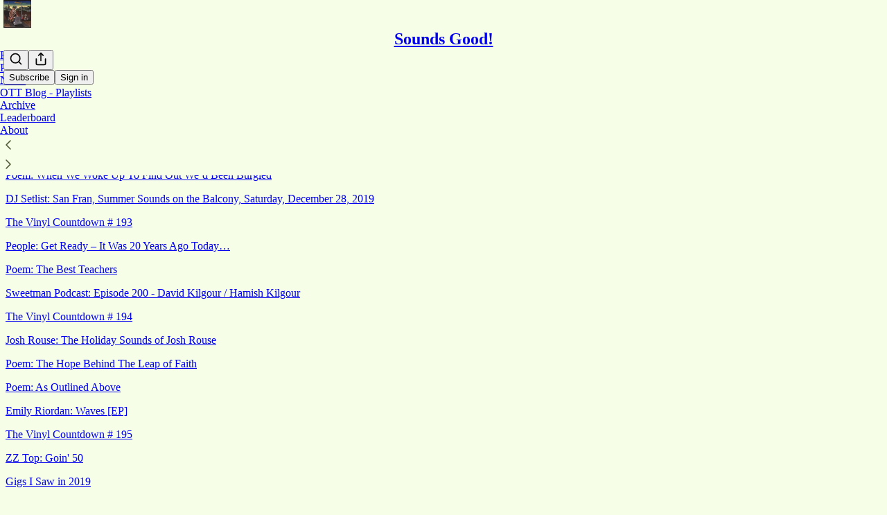

--- FILE ---
content_type: text/html; charset=utf-8
request_url: https://simonsweetman.substack.com/sitemap/2019
body_size: 65034
content:
<!DOCTYPE html>
<html lang="en">
    <head>
        <meta charset="utf-8" />
        <meta name="norton-safeweb-site-verification" content="24usqpep0ejc5w6hod3dulxwciwp0djs6c6ufp96av3t4whuxovj72wfkdjxu82yacb7430qjm8adbd5ezlt4592dq4zrvadcn9j9n-0btgdzpiojfzno16-fnsnu7xd" />
        
        <link rel="preconnect" href="https://substackcdn.com" />
        

        
            <title data-rh="true">Sitemap - 2019 - Sounds Good! </title>
            
            <meta data-rh="true" name="theme-color" content="#f7fee7"/><meta data-rh="true" property="og:image" content="https://substackcdn.com/image/fetch/$s_!YR9X!,f_auto,q_auto:best,fl_progressive:steep/https%3A%2F%2Fsimonsweetman.substack.com%2Ftwitter%2Fsubscribe-card.jpg%3Fv%3D427826389%26version%3D9"/><meta data-rh="true" name="twitter:image" content="https://substackcdn.com/image/fetch/$s_!YR9X!,f_auto,q_auto:best,fl_progressive:steep/https%3A%2F%2Fsimonsweetman.substack.com%2Ftwitter%2Fsubscribe-card.jpg%3Fv%3D427826389%26version%3D9"/><meta data-rh="true" name="twitter:card" content="summary_large_image"/><meta data-rh="true" property="og:type" content="article"/><meta data-rh="true" property="og:title" content="Sitemap - 2019 - Sounds Good! "/><meta data-rh="true" name="twitter:title" content="Sitemap - 2019 - Sounds Good! "/><meta data-rh="true" name="description" content="List of posts from 2019 from Sounds Good! "/><meta data-rh="true" property="og:description" content="List of posts from 2019 from Sounds Good! "/><meta data-rh="true" name="twitter:description" content="List of posts from 2019 from Sounds Good! "/>
            
            
        

        

        <style>
          @layer legacy, tailwind, pencraftReset, pencraft;
        </style>

        
        <link rel="preload" as="style" href="https://substackcdn.com/bundle/theme/main.57ec6396ea4b5be03b65.css" />
        
        <link rel="preload" as="style" href="https://substackcdn.com/bundle/theme/color_links.c9908948e2f4e05476e6.css" />
        
        
        
        <link rel="preload" as="font" href="https://fonts.gstatic.com/s/robotoslab/v36/BngMUXZYTXPIvIBgJJSb6ufN5qWr4xCC.woff2" crossorigin />
        

        
            
                <link rel="stylesheet" type="text/css" href="https://substackcdn.com/bundle/static/css/7276.087307e6.css" />
            
                <link rel="stylesheet" type="text/css" href="https://substackcdn.com/bundle/static/css/70.ad2da59f.css" />
            
                <link rel="stylesheet" type="text/css" href="https://substackcdn.com/bundle/static/css/2862.c66cf9f6.css" />
            
                <link rel="stylesheet" type="text/css" href="https://substackcdn.com/bundle/static/css/8577.8d59a919.css" />
            
                <link rel="stylesheet" type="text/css" href="https://substackcdn.com/bundle/static/css/4428.a1e58631.css" />
            
                <link rel="stylesheet" type="text/css" href="https://substackcdn.com/bundle/static/css/5611.463006e7.css" />
            
                <link rel="stylesheet" type="text/css" href="https://substackcdn.com/bundle/static/css/5234.05e42d3b.css" />
            
                <link rel="stylesheet" type="text/css" href="https://substackcdn.com/bundle/static/css/5366.d69f31f9.css" />
            
                <link rel="stylesheet" type="text/css" href="https://substackcdn.com/bundle/static/css/5490.98293a30.css" />
            
                <link rel="stylesheet" type="text/css" href="https://substackcdn.com/bundle/static/css/5986.b8c2a441.css" />
            
                <link rel="stylesheet" type="text/css" href="https://substackcdn.com/bundle/static/css/main.aba729d8.css" />
            
                <link rel="stylesheet" type="text/css" href="https://substackcdn.com/bundle/static/css/6379.813be60f.css" />
            
                <link rel="stylesheet" type="text/css" href="https://substackcdn.com/bundle/static/css/5986.b8c2a441.css" />
            
                <link rel="stylesheet" type="text/css" href="https://substackcdn.com/bundle/static/css/5490.98293a30.css" />
            
                <link rel="stylesheet" type="text/css" href="https://substackcdn.com/bundle/static/css/5366.d69f31f9.css" />
            
                <link rel="stylesheet" type="text/css" href="https://substackcdn.com/bundle/static/css/5234.05e42d3b.css" />
            
                <link rel="stylesheet" type="text/css" href="https://substackcdn.com/bundle/static/css/5611.463006e7.css" />
            
                <link rel="stylesheet" type="text/css" href="https://substackcdn.com/bundle/static/css/4428.a1e58631.css" />
            
                <link rel="stylesheet" type="text/css" href="https://substackcdn.com/bundle/static/css/8577.8d59a919.css" />
            
                <link rel="stylesheet" type="text/css" href="https://substackcdn.com/bundle/static/css/2862.c66cf9f6.css" />
            
        

        
        
        
        
        <meta name="viewport" content="width=device-width, initial-scale=1, maximum-scale=1, user-scalable=0, viewport-fit=cover" />
        <meta name="author" content="Simon Sweetman" />
        <meta property="og:url" content="https://simonsweetman.substack.com/sitemap/2019" />
        
        
        <link rel="canonical" href="https://simonsweetman.substack.com/sitemap/2019" />
        

        

        

        

        
            
                <link rel="shortcut icon" href="https://substackcdn.com/image/fetch/$s_!teSS!,f_auto,q_auto:good,fl_progressive:steep/https%3A%2F%2Fbucketeer-e05bbc84-baa3-437e-9518-adb32be77984.s3.amazonaws.com%2Fpublic%2Fimages%2F730e3309-d96b-4a99-89e5-edfb4bacb346%2Ffavicon.ico">
            
        
            
                <link rel="icon" type="image/png" sizes="16x16" href="https://substackcdn.com/image/fetch/$s_!YNgd!,f_auto,q_auto:good,fl_progressive:steep/https%3A%2F%2Fbucketeer-e05bbc84-baa3-437e-9518-adb32be77984.s3.amazonaws.com%2Fpublic%2Fimages%2F730e3309-d96b-4a99-89e5-edfb4bacb346%2Ffavicon-16x16.png">
            
        
            
                <link rel="icon" type="image/png" sizes="32x32" href="https://substackcdn.com/image/fetch/$s_!u3J7!,f_auto,q_auto:good,fl_progressive:steep/https%3A%2F%2Fbucketeer-e05bbc84-baa3-437e-9518-adb32be77984.s3.amazonaws.com%2Fpublic%2Fimages%2F730e3309-d96b-4a99-89e5-edfb4bacb346%2Ffavicon-32x32.png">
            
        
            
                <link rel="apple-touch-icon" sizes="57x57" href="https://substackcdn.com/image/fetch/$s_!Xhh0!,f_auto,q_auto:good,fl_progressive:steep/https%3A%2F%2Fbucketeer-e05bbc84-baa3-437e-9518-adb32be77984.s3.amazonaws.com%2Fpublic%2Fimages%2F730e3309-d96b-4a99-89e5-edfb4bacb346%2Fapple-touch-icon-57x57.png">
            
        
            
                <link rel="apple-touch-icon" sizes="60x60" href="https://substackcdn.com/image/fetch/$s_!a0xM!,f_auto,q_auto:good,fl_progressive:steep/https%3A%2F%2Fbucketeer-e05bbc84-baa3-437e-9518-adb32be77984.s3.amazonaws.com%2Fpublic%2Fimages%2F730e3309-d96b-4a99-89e5-edfb4bacb346%2Fapple-touch-icon-60x60.png">
            
        
            
                <link rel="apple-touch-icon" sizes="72x72" href="https://substackcdn.com/image/fetch/$s_!IOUg!,f_auto,q_auto:good,fl_progressive:steep/https%3A%2F%2Fbucketeer-e05bbc84-baa3-437e-9518-adb32be77984.s3.amazonaws.com%2Fpublic%2Fimages%2F730e3309-d96b-4a99-89e5-edfb4bacb346%2Fapple-touch-icon-72x72.png">
            
        
            
                <link rel="apple-touch-icon" sizes="76x76" href="https://substackcdn.com/image/fetch/$s_!p-Zv!,f_auto,q_auto:good,fl_progressive:steep/https%3A%2F%2Fbucketeer-e05bbc84-baa3-437e-9518-adb32be77984.s3.amazonaws.com%2Fpublic%2Fimages%2F730e3309-d96b-4a99-89e5-edfb4bacb346%2Fapple-touch-icon-76x76.png">
            
        
            
                <link rel="apple-touch-icon" sizes="114x114" href="https://substackcdn.com/image/fetch/$s_!wMtQ!,f_auto,q_auto:good,fl_progressive:steep/https%3A%2F%2Fbucketeer-e05bbc84-baa3-437e-9518-adb32be77984.s3.amazonaws.com%2Fpublic%2Fimages%2F730e3309-d96b-4a99-89e5-edfb4bacb346%2Fapple-touch-icon-114x114.png">
            
        
            
                <link rel="apple-touch-icon" sizes="120x120" href="https://substackcdn.com/image/fetch/$s_!c-1f!,f_auto,q_auto:good,fl_progressive:steep/https%3A%2F%2Fbucketeer-e05bbc84-baa3-437e-9518-adb32be77984.s3.amazonaws.com%2Fpublic%2Fimages%2F730e3309-d96b-4a99-89e5-edfb4bacb346%2Fapple-touch-icon-120x120.png">
            
        
            
                <link rel="apple-touch-icon" sizes="144x144" href="https://substackcdn.com/image/fetch/$s_!Z52l!,f_auto,q_auto:good,fl_progressive:steep/https%3A%2F%2Fbucketeer-e05bbc84-baa3-437e-9518-adb32be77984.s3.amazonaws.com%2Fpublic%2Fimages%2F730e3309-d96b-4a99-89e5-edfb4bacb346%2Fapple-touch-icon-144x144.png">
            
        
            
                <link rel="apple-touch-icon" sizes="152x152" href="https://substackcdn.com/image/fetch/$s_!9YEW!,f_auto,q_auto:good,fl_progressive:steep/https%3A%2F%2Fbucketeer-e05bbc84-baa3-437e-9518-adb32be77984.s3.amazonaws.com%2Fpublic%2Fimages%2F730e3309-d96b-4a99-89e5-edfb4bacb346%2Fapple-touch-icon-152x152.png">
            
        
            
                <link rel="apple-touch-icon" sizes="167x167" href="https://substackcdn.com/image/fetch/$s_!pQBJ!,f_auto,q_auto:good,fl_progressive:steep/https%3A%2F%2Fbucketeer-e05bbc84-baa3-437e-9518-adb32be77984.s3.amazonaws.com%2Fpublic%2Fimages%2F730e3309-d96b-4a99-89e5-edfb4bacb346%2Fapple-touch-icon-167x167.png">
            
        
            
                <link rel="apple-touch-icon" sizes="180x180" href="https://substackcdn.com/image/fetch/$s_!PydI!,f_auto,q_auto:good,fl_progressive:steep/https%3A%2F%2Fbucketeer-e05bbc84-baa3-437e-9518-adb32be77984.s3.amazonaws.com%2Fpublic%2Fimages%2F730e3309-d96b-4a99-89e5-edfb4bacb346%2Fapple-touch-icon-180x180.png">
            
        
            
                <link rel="apple-touch-icon" sizes="1024x1024" href="https://substackcdn.com/image/fetch/$s_!eSyD!,f_auto,q_auto:good,fl_progressive:steep/https%3A%2F%2Fbucketeer-e05bbc84-baa3-437e-9518-adb32be77984.s3.amazonaws.com%2Fpublic%2Fimages%2F730e3309-d96b-4a99-89e5-edfb4bacb346%2Fapple-touch-icon-1024x1024.png">
            
        
            
        
            
        
            
        

        

        
            <link rel="alternate" type="application/rss+xml" href="/feed" title="Sounds Good! "/>
        

        
        
          <style>
            @font-face{font-family:'Roboto Slab';font-style:normal;font-weight:400;font-display:fallback;src:url(https://fonts.gstatic.com/s/robotoslab/v36/BngMUXZYTXPIvIBgJJSb6ufA5qWr4xCCQ_k.woff2) format('woff2');unicode-range:U+0460-052F,U+1C80-1C8A,U+20B4,U+2DE0-2DFF,U+A640-A69F,U+FE2E-FE2F}@font-face{font-family:'Roboto Slab';font-style:normal;font-weight:400;font-display:fallback;src:url(https://fonts.gstatic.com/s/robotoslab/v36/BngMUXZYTXPIvIBgJJSb6ufJ5qWr4xCCQ_k.woff2) format('woff2');unicode-range:U+0301,U+0400-045F,U+0490-0491,U+04B0-04B1,U+2116}@font-face{font-family:'Roboto Slab';font-style:normal;font-weight:400;font-display:fallback;src:url(https://fonts.gstatic.com/s/robotoslab/v36/BngMUXZYTXPIvIBgJJSb6ufB5qWr4xCCQ_k.woff2) format('woff2');unicode-range:U+1F00-1FFF}@font-face{font-family:'Roboto Slab';font-style:normal;font-weight:400;font-display:fallback;src:url(https://fonts.gstatic.com/s/robotoslab/v36/BngMUXZYTXPIvIBgJJSb6ufO5qWr4xCCQ_k.woff2) format('woff2');unicode-range:U+0370-0377,U+037A-037F,U+0384-038A,U+038C,U+038E-03A1,U+03A3-03FF}@font-face{font-family:'Roboto Slab';font-style:normal;font-weight:400;font-display:fallback;src:url(https://fonts.gstatic.com/s/robotoslab/v36/BngMUXZYTXPIvIBgJJSb6ufC5qWr4xCCQ_k.woff2) format('woff2');unicode-range:U+0102-0103,U+0110-0111,U+0128-0129,U+0168-0169,U+01A0-01A1,U+01AF-01B0,U+0300-0301,U+0303-0304,U+0308-0309,U+0323,U+0329,U+1EA0-1EF9,U+20AB}@font-face{font-family:'Roboto Slab';font-style:normal;font-weight:400;font-display:fallback;src:url(https://fonts.gstatic.com/s/robotoslab/v36/BngMUXZYTXPIvIBgJJSb6ufD5qWr4xCCQ_k.woff2) format('woff2');unicode-range:U+0100-02BA,U+02BD-02C5,U+02C7-02CC,U+02CE-02D7,U+02DD-02FF,U+0304,U+0308,U+0329,U+1D00-1DBF,U+1E00-1E9F,U+1EF2-1EFF,U+2020,U+20A0-20AB,U+20AD-20C0,U+2113,U+2C60-2C7F,U+A720-A7FF}@font-face{font-family:'Roboto Slab';font-style:normal;font-weight:400;font-display:fallback;src:url(https://fonts.gstatic.com/s/robotoslab/v36/BngMUXZYTXPIvIBgJJSb6ufN5qWr4xCC.woff2) format('woff2');unicode-range:U+0000-00FF,U+0131,U+0152-0153,U+02BB-02BC,U+02C6,U+02DA,U+02DC,U+0304,U+0308,U+0329,U+2000-206F,U+20AC,U+2122,U+2191,U+2193,U+2212,U+2215,U+FEFF,U+FFFD}@font-face{font-family:'Roboto Slab';font-style:normal;font-weight:600;font-display:fallback;src:url(https://fonts.gstatic.com/s/robotoslab/v36/BngMUXZYTXPIvIBgJJSb6ufA5qWr4xCCQ_k.woff2) format('woff2');unicode-range:U+0460-052F,U+1C80-1C8A,U+20B4,U+2DE0-2DFF,U+A640-A69F,U+FE2E-FE2F}@font-face{font-family:'Roboto Slab';font-style:normal;font-weight:600;font-display:fallback;src:url(https://fonts.gstatic.com/s/robotoslab/v36/BngMUXZYTXPIvIBgJJSb6ufJ5qWr4xCCQ_k.woff2) format('woff2');unicode-range:U+0301,U+0400-045F,U+0490-0491,U+04B0-04B1,U+2116}@font-face{font-family:'Roboto Slab';font-style:normal;font-weight:600;font-display:fallback;src:url(https://fonts.gstatic.com/s/robotoslab/v36/BngMUXZYTXPIvIBgJJSb6ufB5qWr4xCCQ_k.woff2) format('woff2');unicode-range:U+1F00-1FFF}@font-face{font-family:'Roboto Slab';font-style:normal;font-weight:600;font-display:fallback;src:url(https://fonts.gstatic.com/s/robotoslab/v36/BngMUXZYTXPIvIBgJJSb6ufO5qWr4xCCQ_k.woff2) format('woff2');unicode-range:U+0370-0377,U+037A-037F,U+0384-038A,U+038C,U+038E-03A1,U+03A3-03FF}@font-face{font-family:'Roboto Slab';font-style:normal;font-weight:600;font-display:fallback;src:url(https://fonts.gstatic.com/s/robotoslab/v36/BngMUXZYTXPIvIBgJJSb6ufC5qWr4xCCQ_k.woff2) format('woff2');unicode-range:U+0102-0103,U+0110-0111,U+0128-0129,U+0168-0169,U+01A0-01A1,U+01AF-01B0,U+0300-0301,U+0303-0304,U+0308-0309,U+0323,U+0329,U+1EA0-1EF9,U+20AB}@font-face{font-family:'Roboto Slab';font-style:normal;font-weight:600;font-display:fallback;src:url(https://fonts.gstatic.com/s/robotoslab/v36/BngMUXZYTXPIvIBgJJSb6ufD5qWr4xCCQ_k.woff2) format('woff2');unicode-range:U+0100-02BA,U+02BD-02C5,U+02C7-02CC,U+02CE-02D7,U+02DD-02FF,U+0304,U+0308,U+0329,U+1D00-1DBF,U+1E00-1E9F,U+1EF2-1EFF,U+2020,U+20A0-20AB,U+20AD-20C0,U+2113,U+2C60-2C7F,U+A720-A7FF}@font-face{font-family:'Roboto Slab';font-style:normal;font-weight:600;font-display:fallback;src:url(https://fonts.gstatic.com/s/robotoslab/v36/BngMUXZYTXPIvIBgJJSb6ufN5qWr4xCC.woff2) format('woff2');unicode-range:U+0000-00FF,U+0131,U+0152-0153,U+02BB-02BC,U+02C6,U+02DA,U+02DC,U+0304,U+0308,U+0329,U+2000-206F,U+20AC,U+2122,U+2191,U+2193,U+2212,U+2215,U+FEFF,U+FFFD}@font-face{font-family:'Roboto Slab';font-style:normal;font-weight:700;font-display:fallback;src:url(https://fonts.gstatic.com/s/robotoslab/v36/BngMUXZYTXPIvIBgJJSb6ufA5qWr4xCCQ_k.woff2) format('woff2');unicode-range:U+0460-052F,U+1C80-1C8A,U+20B4,U+2DE0-2DFF,U+A640-A69F,U+FE2E-FE2F}@font-face{font-family:'Roboto Slab';font-style:normal;font-weight:700;font-display:fallback;src:url(https://fonts.gstatic.com/s/robotoslab/v36/BngMUXZYTXPIvIBgJJSb6ufJ5qWr4xCCQ_k.woff2) format('woff2');unicode-range:U+0301,U+0400-045F,U+0490-0491,U+04B0-04B1,U+2116}@font-face{font-family:'Roboto Slab';font-style:normal;font-weight:700;font-display:fallback;src:url(https://fonts.gstatic.com/s/robotoslab/v36/BngMUXZYTXPIvIBgJJSb6ufB5qWr4xCCQ_k.woff2) format('woff2');unicode-range:U+1F00-1FFF}@font-face{font-family:'Roboto Slab';font-style:normal;font-weight:700;font-display:fallback;src:url(https://fonts.gstatic.com/s/robotoslab/v36/BngMUXZYTXPIvIBgJJSb6ufO5qWr4xCCQ_k.woff2) format('woff2');unicode-range:U+0370-0377,U+037A-037F,U+0384-038A,U+038C,U+038E-03A1,U+03A3-03FF}@font-face{font-family:'Roboto Slab';font-style:normal;font-weight:700;font-display:fallback;src:url(https://fonts.gstatic.com/s/robotoslab/v36/BngMUXZYTXPIvIBgJJSb6ufC5qWr4xCCQ_k.woff2) format('woff2');unicode-range:U+0102-0103,U+0110-0111,U+0128-0129,U+0168-0169,U+01A0-01A1,U+01AF-01B0,U+0300-0301,U+0303-0304,U+0308-0309,U+0323,U+0329,U+1EA0-1EF9,U+20AB}@font-face{font-family:'Roboto Slab';font-style:normal;font-weight:700;font-display:fallback;src:url(https://fonts.gstatic.com/s/robotoslab/v36/BngMUXZYTXPIvIBgJJSb6ufD5qWr4xCCQ_k.woff2) format('woff2');unicode-range:U+0100-02BA,U+02BD-02C5,U+02C7-02CC,U+02CE-02D7,U+02DD-02FF,U+0304,U+0308,U+0329,U+1D00-1DBF,U+1E00-1E9F,U+1EF2-1EFF,U+2020,U+20A0-20AB,U+20AD-20C0,U+2113,U+2C60-2C7F,U+A720-A7FF}@font-face{font-family:'Roboto Slab';font-style:normal;font-weight:700;font-display:fallback;src:url(https://fonts.gstatic.com/s/robotoslab/v36/BngMUXZYTXPIvIBgJJSb6ufN5qWr4xCC.woff2) format('woff2');unicode-range:U+0000-00FF,U+0131,U+0152-0153,U+02BB-02BC,U+02C6,U+02DA,U+02DC,U+0304,U+0308,U+0329,U+2000-206F,U+20AC,U+2122,U+2191,U+2193,U+2212,U+2215,U+FEFF,U+FFFD}@font-face{font-family:'Roboto Slab';font-style:normal;font-weight:800;font-display:fallback;src:url(https://fonts.gstatic.com/s/robotoslab/v36/BngMUXZYTXPIvIBgJJSb6ufA5qWr4xCCQ_k.woff2) format('woff2');unicode-range:U+0460-052F,U+1C80-1C8A,U+20B4,U+2DE0-2DFF,U+A640-A69F,U+FE2E-FE2F}@font-face{font-family:'Roboto Slab';font-style:normal;font-weight:800;font-display:fallback;src:url(https://fonts.gstatic.com/s/robotoslab/v36/BngMUXZYTXPIvIBgJJSb6ufJ5qWr4xCCQ_k.woff2) format('woff2');unicode-range:U+0301,U+0400-045F,U+0490-0491,U+04B0-04B1,U+2116}@font-face{font-family:'Roboto Slab';font-style:normal;font-weight:800;font-display:fallback;src:url(https://fonts.gstatic.com/s/robotoslab/v36/BngMUXZYTXPIvIBgJJSb6ufB5qWr4xCCQ_k.woff2) format('woff2');unicode-range:U+1F00-1FFF}@font-face{font-family:'Roboto Slab';font-style:normal;font-weight:800;font-display:fallback;src:url(https://fonts.gstatic.com/s/robotoslab/v36/BngMUXZYTXPIvIBgJJSb6ufO5qWr4xCCQ_k.woff2) format('woff2');unicode-range:U+0370-0377,U+037A-037F,U+0384-038A,U+038C,U+038E-03A1,U+03A3-03FF}@font-face{font-family:'Roboto Slab';font-style:normal;font-weight:800;font-display:fallback;src:url(https://fonts.gstatic.com/s/robotoslab/v36/BngMUXZYTXPIvIBgJJSb6ufC5qWr4xCCQ_k.woff2) format('woff2');unicode-range:U+0102-0103,U+0110-0111,U+0128-0129,U+0168-0169,U+01A0-01A1,U+01AF-01B0,U+0300-0301,U+0303-0304,U+0308-0309,U+0323,U+0329,U+1EA0-1EF9,U+20AB}@font-face{font-family:'Roboto Slab';font-style:normal;font-weight:800;font-display:fallback;src:url(https://fonts.gstatic.com/s/robotoslab/v36/BngMUXZYTXPIvIBgJJSb6ufD5qWr4xCCQ_k.woff2) format('woff2');unicode-range:U+0100-02BA,U+02BD-02C5,U+02C7-02CC,U+02CE-02D7,U+02DD-02FF,U+0304,U+0308,U+0329,U+1D00-1DBF,U+1E00-1E9F,U+1EF2-1EFF,U+2020,U+20A0-20AB,U+20AD-20C0,U+2113,U+2C60-2C7F,U+A720-A7FF}@font-face{font-family:'Roboto Slab';font-style:normal;font-weight:800;font-display:fallback;src:url(https://fonts.gstatic.com/s/robotoslab/v36/BngMUXZYTXPIvIBgJJSb6ufN5qWr4xCC.woff2) format('woff2');unicode-range:U+0000-00FF,U+0131,U+0152-0153,U+02BB-02BC,U+02C6,U+02DA,U+02DC,U+0304,U+0308,U+0329,U+2000-206F,U+20AC,U+2122,U+2191,U+2193,U+2212,U+2215,U+FEFF,U+FFFD}@font-face{font-family:'Roboto Slab';font-style:normal;font-weight:900;font-display:fallback;src:url(https://fonts.gstatic.com/s/robotoslab/v36/BngMUXZYTXPIvIBgJJSb6ufA5qWr4xCCQ_k.woff2) format('woff2');unicode-range:U+0460-052F,U+1C80-1C8A,U+20B4,U+2DE0-2DFF,U+A640-A69F,U+FE2E-FE2F}@font-face{font-family:'Roboto Slab';font-style:normal;font-weight:900;font-display:fallback;src:url(https://fonts.gstatic.com/s/robotoslab/v36/BngMUXZYTXPIvIBgJJSb6ufJ5qWr4xCCQ_k.woff2) format('woff2');unicode-range:U+0301,U+0400-045F,U+0490-0491,U+04B0-04B1,U+2116}@font-face{font-family:'Roboto Slab';font-style:normal;font-weight:900;font-display:fallback;src:url(https://fonts.gstatic.com/s/robotoslab/v36/BngMUXZYTXPIvIBgJJSb6ufB5qWr4xCCQ_k.woff2) format('woff2');unicode-range:U+1F00-1FFF}@font-face{font-family:'Roboto Slab';font-style:normal;font-weight:900;font-display:fallback;src:url(https://fonts.gstatic.com/s/robotoslab/v36/BngMUXZYTXPIvIBgJJSb6ufO5qWr4xCCQ_k.woff2) format('woff2');unicode-range:U+0370-0377,U+037A-037F,U+0384-038A,U+038C,U+038E-03A1,U+03A3-03FF}@font-face{font-family:'Roboto Slab';font-style:normal;font-weight:900;font-display:fallback;src:url(https://fonts.gstatic.com/s/robotoslab/v36/BngMUXZYTXPIvIBgJJSb6ufC5qWr4xCCQ_k.woff2) format('woff2');unicode-range:U+0102-0103,U+0110-0111,U+0128-0129,U+0168-0169,U+01A0-01A1,U+01AF-01B0,U+0300-0301,U+0303-0304,U+0308-0309,U+0323,U+0329,U+1EA0-1EF9,U+20AB}@font-face{font-family:'Roboto Slab';font-style:normal;font-weight:900;font-display:fallback;src:url(https://fonts.gstatic.com/s/robotoslab/v36/BngMUXZYTXPIvIBgJJSb6ufD5qWr4xCCQ_k.woff2) format('woff2');unicode-range:U+0100-02BA,U+02BD-02C5,U+02C7-02CC,U+02CE-02D7,U+02DD-02FF,U+0304,U+0308,U+0329,U+1D00-1DBF,U+1E00-1E9F,U+1EF2-1EFF,U+2020,U+20A0-20AB,U+20AD-20C0,U+2113,U+2C60-2C7F,U+A720-A7FF}@font-face{font-family:'Roboto Slab';font-style:normal;font-weight:900;font-display:fallback;src:url(https://fonts.gstatic.com/s/robotoslab/v36/BngMUXZYTXPIvIBgJJSb6ufN5qWr4xCC.woff2) format('woff2');unicode-range:U+0000-00FF,U+0131,U+0152-0153,U+02BB-02BC,U+02C6,U+02DA,U+02DC,U+0304,U+0308,U+0329,U+2000-206F,U+20AC,U+2122,U+2191,U+2193,U+2212,U+2215,U+FEFF,U+FFFD}
            @font-face{font-family:'Lora';font-style:italic;font-weight:400;font-display:fallback;src:url(https://fonts.gstatic.com/s/lora/v37/0QI8MX1D_JOuMw_hLdO6T2wV9KnW-MoFoqJ2nPWc3ZyhTjcV.woff2) format('woff2');unicode-range:U+0460-052F,U+1C80-1C8A,U+20B4,U+2DE0-2DFF,U+A640-A69F,U+FE2E-FE2F}@font-face{font-family:'Lora';font-style:italic;font-weight:400;font-display:fallback;src:url(https://fonts.gstatic.com/s/lora/v37/0QI8MX1D_JOuMw_hLdO6T2wV9KnW-MoFoqt2nPWc3ZyhTjcV.woff2) format('woff2');unicode-range:U+0301,U+0400-045F,U+0490-0491,U+04B0-04B1,U+2116}@font-face{font-family:'Lora';font-style:italic;font-weight:400;font-display:fallback;src:url(https://fonts.gstatic.com/s/lora/v37/0QI8MX1D_JOuMw_hLdO6T2wV9KnW-MoFoqB2nPWc3ZyhTjcV.woff2) format('woff2');unicode-range:U+0102-0103,U+0110-0111,U+0128-0129,U+0168-0169,U+01A0-01A1,U+01AF-01B0,U+0300-0301,U+0303-0304,U+0308-0309,U+0323,U+0329,U+1EA0-1EF9,U+20AB}@font-face{font-family:'Lora';font-style:italic;font-weight:400;font-display:fallback;src:url(https://fonts.gstatic.com/s/lora/v37/0QI8MX1D_JOuMw_hLdO6T2wV9KnW-MoFoqF2nPWc3ZyhTjcV.woff2) format('woff2');unicode-range:U+0100-02BA,U+02BD-02C5,U+02C7-02CC,U+02CE-02D7,U+02DD-02FF,U+0304,U+0308,U+0329,U+1D00-1DBF,U+1E00-1E9F,U+1EF2-1EFF,U+2020,U+20A0-20AB,U+20AD-20C0,U+2113,U+2C60-2C7F,U+A720-A7FF}@font-face{font-family:'Lora';font-style:italic;font-weight:400;font-display:fallback;src:url(https://fonts.gstatic.com/s/lora/v37/0QI8MX1D_JOuMw_hLdO6T2wV9KnW-MoFoq92nPWc3ZyhTg.woff2) format('woff2');unicode-range:U+0000-00FF,U+0131,U+0152-0153,U+02BB-02BC,U+02C6,U+02DA,U+02DC,U+0304,U+0308,U+0329,U+2000-206F,U+20AC,U+2122,U+2191,U+2193,U+2212,U+2215,U+FEFF,U+FFFD}@font-face{font-family:'Lora';font-style:normal;font-weight:400;font-display:fallback;src:url(https://fonts.gstatic.com/s/lora/v37/0QIvMX1D_JOuMwf7I_FMl_GW8g.woff2) format('woff2');unicode-range:U+0460-052F,U+1C80-1C8A,U+20B4,U+2DE0-2DFF,U+A640-A69F,U+FE2E-FE2F}@font-face{font-family:'Lora';font-style:normal;font-weight:400;font-display:fallback;src:url(https://fonts.gstatic.com/s/lora/v37/0QIvMX1D_JOuMw77I_FMl_GW8g.woff2) format('woff2');unicode-range:U+0301,U+0400-045F,U+0490-0491,U+04B0-04B1,U+2116}@font-face{font-family:'Lora';font-style:normal;font-weight:400;font-display:fallback;src:url(https://fonts.gstatic.com/s/lora/v37/0QIvMX1D_JOuMwX7I_FMl_GW8g.woff2) format('woff2');unicode-range:U+0102-0103,U+0110-0111,U+0128-0129,U+0168-0169,U+01A0-01A1,U+01AF-01B0,U+0300-0301,U+0303-0304,U+0308-0309,U+0323,U+0329,U+1EA0-1EF9,U+20AB}@font-face{font-family:'Lora';font-style:normal;font-weight:400;font-display:fallback;src:url(https://fonts.gstatic.com/s/lora/v37/0QIvMX1D_JOuMwT7I_FMl_GW8g.woff2) format('woff2');unicode-range:U+0100-02BA,U+02BD-02C5,U+02C7-02CC,U+02CE-02D7,U+02DD-02FF,U+0304,U+0308,U+0329,U+1D00-1DBF,U+1E00-1E9F,U+1EF2-1EFF,U+2020,U+20A0-20AB,U+20AD-20C0,U+2113,U+2C60-2C7F,U+A720-A7FF}@font-face{font-family:'Lora';font-style:normal;font-weight:400;font-display:fallback;src:url(https://fonts.gstatic.com/s/lora/v37/0QIvMX1D_JOuMwr7I_FMl_E.woff2) format('woff2');unicode-range:U+0000-00FF,U+0131,U+0152-0153,U+02BB-02BC,U+02C6,U+02DA,U+02DC,U+0304,U+0308,U+0329,U+2000-206F,U+20AC,U+2122,U+2191,U+2193,U+2212,U+2215,U+FEFF,U+FFFD}@font-face{font-family:'Lora';font-style:normal;font-weight:500;font-display:fallback;src:url(https://fonts.gstatic.com/s/lora/v37/0QIvMX1D_JOuMwf7I_FMl_GW8g.woff2) format('woff2');unicode-range:U+0460-052F,U+1C80-1C8A,U+20B4,U+2DE0-2DFF,U+A640-A69F,U+FE2E-FE2F}@font-face{font-family:'Lora';font-style:normal;font-weight:500;font-display:fallback;src:url(https://fonts.gstatic.com/s/lora/v37/0QIvMX1D_JOuMw77I_FMl_GW8g.woff2) format('woff2');unicode-range:U+0301,U+0400-045F,U+0490-0491,U+04B0-04B1,U+2116}@font-face{font-family:'Lora';font-style:normal;font-weight:500;font-display:fallback;src:url(https://fonts.gstatic.com/s/lora/v37/0QIvMX1D_JOuMwX7I_FMl_GW8g.woff2) format('woff2');unicode-range:U+0102-0103,U+0110-0111,U+0128-0129,U+0168-0169,U+01A0-01A1,U+01AF-01B0,U+0300-0301,U+0303-0304,U+0308-0309,U+0323,U+0329,U+1EA0-1EF9,U+20AB}@font-face{font-family:'Lora';font-style:normal;font-weight:500;font-display:fallback;src:url(https://fonts.gstatic.com/s/lora/v37/0QIvMX1D_JOuMwT7I_FMl_GW8g.woff2) format('woff2');unicode-range:U+0100-02BA,U+02BD-02C5,U+02C7-02CC,U+02CE-02D7,U+02DD-02FF,U+0304,U+0308,U+0329,U+1D00-1DBF,U+1E00-1E9F,U+1EF2-1EFF,U+2020,U+20A0-20AB,U+20AD-20C0,U+2113,U+2C60-2C7F,U+A720-A7FF}@font-face{font-family:'Lora';font-style:normal;font-weight:500;font-display:fallback;src:url(https://fonts.gstatic.com/s/lora/v37/0QIvMX1D_JOuMwr7I_FMl_E.woff2) format('woff2');unicode-range:U+0000-00FF,U+0131,U+0152-0153,U+02BB-02BC,U+02C6,U+02DA,U+02DC,U+0304,U+0308,U+0329,U+2000-206F,U+20AC,U+2122,U+2191,U+2193,U+2212,U+2215,U+FEFF,U+FFFD}@font-face{font-family:'Lora';font-style:normal;font-weight:600;font-display:fallback;src:url(https://fonts.gstatic.com/s/lora/v37/0QIvMX1D_JOuMwf7I_FMl_GW8g.woff2) format('woff2');unicode-range:U+0460-052F,U+1C80-1C8A,U+20B4,U+2DE0-2DFF,U+A640-A69F,U+FE2E-FE2F}@font-face{font-family:'Lora';font-style:normal;font-weight:600;font-display:fallback;src:url(https://fonts.gstatic.com/s/lora/v37/0QIvMX1D_JOuMw77I_FMl_GW8g.woff2) format('woff2');unicode-range:U+0301,U+0400-045F,U+0490-0491,U+04B0-04B1,U+2116}@font-face{font-family:'Lora';font-style:normal;font-weight:600;font-display:fallback;src:url(https://fonts.gstatic.com/s/lora/v37/0QIvMX1D_JOuMwX7I_FMl_GW8g.woff2) format('woff2');unicode-range:U+0102-0103,U+0110-0111,U+0128-0129,U+0168-0169,U+01A0-01A1,U+01AF-01B0,U+0300-0301,U+0303-0304,U+0308-0309,U+0323,U+0329,U+1EA0-1EF9,U+20AB}@font-face{font-family:'Lora';font-style:normal;font-weight:600;font-display:fallback;src:url(https://fonts.gstatic.com/s/lora/v37/0QIvMX1D_JOuMwT7I_FMl_GW8g.woff2) format('woff2');unicode-range:U+0100-02BA,U+02BD-02C5,U+02C7-02CC,U+02CE-02D7,U+02DD-02FF,U+0304,U+0308,U+0329,U+1D00-1DBF,U+1E00-1E9F,U+1EF2-1EFF,U+2020,U+20A0-20AB,U+20AD-20C0,U+2113,U+2C60-2C7F,U+A720-A7FF}@font-face{font-family:'Lora';font-style:normal;font-weight:600;font-display:fallback;src:url(https://fonts.gstatic.com/s/lora/v37/0QIvMX1D_JOuMwr7I_FMl_E.woff2) format('woff2');unicode-range:U+0000-00FF,U+0131,U+0152-0153,U+02BB-02BC,U+02C6,U+02DA,U+02DC,U+0304,U+0308,U+0329,U+2000-206F,U+20AC,U+2122,U+2191,U+2193,U+2212,U+2215,U+FEFF,U+FFFD}@font-face{font-family:'Lora';font-style:normal;font-weight:700;font-display:fallback;src:url(https://fonts.gstatic.com/s/lora/v37/0QIvMX1D_JOuMwf7I_FMl_GW8g.woff2) format('woff2');unicode-range:U+0460-052F,U+1C80-1C8A,U+20B4,U+2DE0-2DFF,U+A640-A69F,U+FE2E-FE2F}@font-face{font-family:'Lora';font-style:normal;font-weight:700;font-display:fallback;src:url(https://fonts.gstatic.com/s/lora/v37/0QIvMX1D_JOuMw77I_FMl_GW8g.woff2) format('woff2');unicode-range:U+0301,U+0400-045F,U+0490-0491,U+04B0-04B1,U+2116}@font-face{font-family:'Lora';font-style:normal;font-weight:700;font-display:fallback;src:url(https://fonts.gstatic.com/s/lora/v37/0QIvMX1D_JOuMwX7I_FMl_GW8g.woff2) format('woff2');unicode-range:U+0102-0103,U+0110-0111,U+0128-0129,U+0168-0169,U+01A0-01A1,U+01AF-01B0,U+0300-0301,U+0303-0304,U+0308-0309,U+0323,U+0329,U+1EA0-1EF9,U+20AB}@font-face{font-family:'Lora';font-style:normal;font-weight:700;font-display:fallback;src:url(https://fonts.gstatic.com/s/lora/v37/0QIvMX1D_JOuMwT7I_FMl_GW8g.woff2) format('woff2');unicode-range:U+0100-02BA,U+02BD-02C5,U+02C7-02CC,U+02CE-02D7,U+02DD-02FF,U+0304,U+0308,U+0329,U+1D00-1DBF,U+1E00-1E9F,U+1EF2-1EFF,U+2020,U+20A0-20AB,U+20AD-20C0,U+2113,U+2C60-2C7F,U+A720-A7FF}@font-face{font-family:'Lora';font-style:normal;font-weight:700;font-display:fallback;src:url(https://fonts.gstatic.com/s/lora/v37/0QIvMX1D_JOuMwr7I_FMl_E.woff2) format('woff2');unicode-range:U+0000-00FF,U+0131,U+0152-0153,U+02BB-02BC,U+02C6,U+02DA,U+02DC,U+0304,U+0308,U+0329,U+2000-206F,U+20AC,U+2122,U+2191,U+2193,U+2212,U+2215,U+FEFF,U+FFFD}
          </style>
        
        

        <style>:root{--color_theme_bg_pop:#2563eb;--background_pop:#2563eb;--color_theme_bg_web:#f7fee7;--cover_bg_color:#f7fee7;--cover_bg_color_secondary:#e8efd9;--background_pop_darken:#1555e2;--print_on_pop:#ffffff;--color_theme_bg_pop_darken:#1555e2;--color_theme_print_on_pop:#ffffff;--color_theme_bg_pop_20:rgba(37, 99, 235, 0.2);--color_theme_bg_pop_30:rgba(37, 99, 235, 0.3);--print_pop:#2563eb;--color_theme_accent:#2563eb;--cover_print_primary:#363737;--cover_print_secondary:#757575;--cover_print_tertiary:#b6b6b6;--cover_border_color:#2563eb;--font_family_headings_preset:Lora,sans-serif;--font_weight_headings_preset:600;--font_family_body_preset:'Roboto Slab',sans-serif;--font_weight_body_preset:400;--font_preset_heading:fancy_serif;--font_preset_body:slab;--home_hero:newspaper;--home_posts:list;--home_show_top_posts:true;--web_bg_color:#f7fee7;--background_contrast_1:#e8efd9;--background_contrast_2:#d6dcc8;--background_contrast_3:#b1b6a6;--background_contrast_4:#8e9285;--background_contrast_5:#4e5049;--color_theme_bg_contrast_1:#e8efd9;--color_theme_bg_contrast_2:#d6dcc8;--color_theme_bg_contrast_3:#b1b6a6;--color_theme_bg_contrast_4:#8e9285;--color_theme_bg_contrast_5:#4e5049;--color_theme_bg_elevated:#f7fee7;--color_theme_bg_elevated_secondary:#e8efd9;--color_theme_bg_elevated_tertiary:#d6dcc8;--color_theme_detail:#dee5d0;--background_contrast_pop:rgba(37, 99, 235, 0.4);--color_theme_bg_contrast_pop:rgba(37, 99, 235, 0.4);--theme_bg_is_dark:0;--print_on_web_bg_color:hsl(78.26086956521742, 23.688073394495408%, 28.745098039215687%);--print_secondary_on_web_bg_color:#83877d;--background_pop_rgb:37, 99, 235;--color_theme_bg_pop_rgb:37, 99, 235;--color_theme_accent_rgb:37, 99, 235;}</style>

        
            <link rel="stylesheet" href="https://substackcdn.com/bundle/theme/main.57ec6396ea4b5be03b65.css" />
        
            <link rel="stylesheet" href="https://substackcdn.com/bundle/theme/color_links.c9908948e2f4e05476e6.css" />
        

        <style></style>

        

        

        

        
    </head>

    <body class="">
        

        

        

        

        

        

        <div id="entry">
            <div id="main" class="main typography use-theme-bg"><div class="pencraft pc-display-contents pc-reset pubTheme-yiXxQA"><div data-testid="navbar" class="main-menu"><div class="mainMenuContent-DME8DR"><div style="position:relative;height:71px;" class="pencraft pc-display-flex pc-gap-12 pc-paddingLeft-20 pc-paddingRight-20 pc-justifyContent-space-between pc-alignItems-center pc-reset topBar-pIF0J1"><div style="flex-basis:0px;flex-grow:1;" class="logoContainer-p12gJb"><a href="/" native class="pencraft pc-display-contents pc-reset"><div draggable="false" class="pencraft pc-display-flex pc-position-relative pc-reset"><div style="width:40px;height:40px;" class="pencraft pc-display-flex pc-reset bg-white-ZBV5av pc-borderRadius-sm overflow-hidden-WdpwT6 sizing-border-box-DggLA4"><picture><source type="image/webp" srcset="https://substackcdn.com/image/fetch/$s_!iqkF!,w_80,h_80,c_fill,f_webp,q_auto:good,fl_progressive:steep,g_auto/https%3A%2F%2Fbucketeer-e05bbc84-baa3-437e-9518-adb32be77984.s3.amazonaws.com%2Fpublic%2Fimages%2F04c620bb-a7ed-4fb9-b503-420e0338d725_996x996.png"/><img src="https://substackcdn.com/image/fetch/$s_!iqkF!,w_80,h_80,c_fill,f_auto,q_auto:good,fl_progressive:steep,g_auto/https%3A%2F%2Fbucketeer-e05bbc84-baa3-437e-9518-adb32be77984.s3.amazonaws.com%2Fpublic%2Fimages%2F04c620bb-a7ed-4fb9-b503-420e0338d725_996x996.png" sizes="100vw" alt="Sounds Good! " width="80" height="80" style="width:40px;height:40px;" draggable="false" class="img-OACg1c object-fit-cover-u4ReeV pencraft pc-reset"/></picture></div></div></a></div><div style="flex-grow:0;" class="titleContainer-DJYq5v"><h1 class="pencraft pc-reset font-pub-headings-FE5byy reset-IxiVJZ title-oOnUGd"><a href="/" class="pencraft pc-display-contents pc-reset">Sounds Good! </a></h1></div><div style="flex-basis:0px;flex-grow:1;" class="pencraft pc-display-flex pc-justifyContent-flex-end pc-alignItems-center pc-reset"><div class="buttonsContainer-SJBuep"><div class="pencraft pc-display-flex pc-gap-8 pc-justifyContent-flex-end pc-alignItems-center pc-reset navbar-buttons"><div class="pencraft pc-display-flex pc-gap-4 pc-reset"><span data-state="closed"><button tabindex="0" type="button" aria-label="Search" class="pencraft pc-reset pencraft iconButton-mq_Et5 iconButtonBase-dJGHgN buttonBase-GK1x3M buttonStyle-r7yGCK size_md-gCDS3o priority_tertiary-rlke8z"><svg xmlns="http://www.w3.org/2000/svg" width="20" height="20" viewBox="0 0 24 24" fill="none" stroke="currentColor" stroke-width="2" stroke-linecap="round" stroke-linejoin="round" class="lucide lucide-search"><circle cx="11" cy="11" r="8"></circle><path d="m21 21-4.3-4.3"></path></svg></button></span><button tabindex="0" type="button" aria-label="Share Publication" id="headlessui-menu-button-P0-5" aria-haspopup="menu" aria-expanded="false" data-headlessui-state class="pencraft pc-reset pencraft iconButton-mq_Et5 iconButtonBase-dJGHgN buttonBase-GK1x3M buttonStyle-r7yGCK size_md-gCDS3o priority_tertiary-rlke8z"><svg xmlns="http://www.w3.org/2000/svg" width="20" height="20" viewBox="0 0 24 24" fill="none" stroke="currentColor" stroke-width="2" stroke-linecap="round" stroke-linejoin="round" class="lucide lucide-share"><path d="M4 12v8a2 2 0 0 0 2 2h12a2 2 0 0 0 2-2v-8"></path><polyline points="16 6 12 2 8 6"></polyline><line x1="12" x2="12" y1="2" y2="15"></line></svg></button></div><button tabindex="0" type="button" data-testid="noncontributor-cta-button" class="pencraft pc-reset pencraft buttonBase-GK1x3M buttonText-X0uSmG buttonStyle-r7yGCK priority_primary-RfbeYt size_md-gCDS3o">Subscribe</button><button tabindex="0" type="button" native data-href="https://substack.com/sign-in?redirect=%2Fsitemap%2F2019&amp;for_pub=simonsweetman" class="pencraft pc-reset pencraft buttonBase-GK1x3M buttonText-X0uSmG buttonStyle-r7yGCK priority_tertiary-rlke8z size_md-gCDS3o">Sign in</button></div></div></div></div><div class="overflow-list-container sections-overflow"><div class="pencraft pc-display-flex pc-height-48 pc-paddingLeft-4 pc-paddingRight-4 pc-justifyContent-center pc-position-relative pc-reset border-top-detail-bzjFmN border-bottom-detail-k1F6C4 font-text-qe4AeH section-bar scroll"><div class="overflow-items"><div class="menu-item selected"><a role="button" tabindex="0" href="/"><span class="overflow-item-text">Home</span></a></div><div class="menu-item"><a role="button" tabindex="0" href="/podcast"><span class="overflow-item-text">Podcast</span></a></div><div class="menu-item"><a role="button" tabindex="0" href="/notes"><span class="overflow-item-text">Notes</span></a></div><div class="menu-item"><a role="button" tabindex="0" href="/t/ott-blog-playlists"><span class="overflow-item-text">OTT Blog - Playlists</span></a></div><div class="menu-item"><a role="button" tabindex="0" href="/archive"><span class="overflow-item-text">Archive</span></a></div><div class="menu-item"><a role="button" tabindex="0" href="/leaderboard"><span class="overflow-item-text">Leaderboard</span></a></div><div class="menu-item"><a role="button" tabindex="0" href="/about"><span class="overflow-item-text">About</span></a></div></div><div class="left-button"><div role="button" class="scroll-button-hitbox"><svg xmlns="http://www.w3.org/2000/svg" width="24" height="24" viewBox="0 0 24 24" fill="none" stroke="currentColor" stroke-width="1.5" stroke-linecap="round" stroke-linejoin="round" class="lucide lucide-chevron-left"><path d="m15 18-6-6 6-6"></path></svg></div></div><div class="right-button"><div role="button" class="scroll-button-hitbox"><svg xmlns="http://www.w3.org/2000/svg" width="24" height="24" viewBox="0 0 24 24" fill="none" stroke="currentColor" stroke-width="1.5" stroke-linecap="round" stroke-linejoin="round" class="lucide lucide-chevron-right"><path d="m9 18 6-6-6-6"></path></svg></div></div></div></div></div><div style="height:122px;"></div></div></div><div class="container typography sitemap-page"><h1>Sitemap - 2019 - Sounds Good! </h1><div><p><a href="https://simonsweetman.substack.com/p/rnz-feature-dave-dobbyns-classic-trilogy-of-albums" native class="sitemap-link">RNZ Feature: Dave Dobbyn's Classic Trilogy of Albums</a></p><p><a href="https://simonsweetman.substack.com/p/poem-when-we-woke-up-to-find-out-wed-been-burgled" native class="sitemap-link">Poem: When We Woke Up To Find Out We’d Been Burgled</a></p><p><a href="https://simonsweetman.substack.com/p/dj-setlist-san-fran-summer-sounds-on-the-balcony-saturday-december-28-2019" native class="sitemap-link">DJ Setlist: San Fran, Summer Sounds on the Balcony, Saturday, December 28, 2019</a></p><p><a href="https://simonsweetman.substack.com/p/the-vinyl-countdown-193" native class="sitemap-link">The Vinyl Countdown # 193</a></p><p><a href="https://simonsweetman.substack.com/p/people-get-ready-it-was-20-years-ago-today" native class="sitemap-link">People: Get Ready – It Was 20 Years Ago Today…</a></p><p><a href="https://simonsweetman.substack.com/p/poem-the-best-teachers" native class="sitemap-link">Poem: The Best Teachers</a></p><p><a href="https://simonsweetman.substack.com/p/sweetman-podcast-episode-200-david-116" native class="sitemap-link">Sweetman Podcast: Episode 200 - David Kilgour / Hamish Kilgour</a></p><p><a href="https://simonsweetman.substack.com/p/the-vinyl-countdown-194" native class="sitemap-link">The Vinyl Countdown # 194</a></p><p><a href="https://simonsweetman.substack.com/p/josh-rouse-the-holiday-sounds-of-josh-rouse" native class="sitemap-link">Josh Rouse: The Holiday Sounds of Josh Rouse</a></p><p><a href="https://simonsweetman.substack.com/p/poem-the-hope-behind-the-leap-of-faith" native class="sitemap-link">Poem: The Hope Behind The Leap of Faith</a></p><p><a href="https://simonsweetman.substack.com/p/poem-as-outlined-above" native class="sitemap-link">Poem: As Outlined Above</a></p><p><a href="https://simonsweetman.substack.com/p/emily-riordan-waves-ep" native class="sitemap-link">Emily Riordan: Waves [EP]</a></p><p><a href="https://simonsweetman.substack.com/p/the-vinyl-countdown-195" native class="sitemap-link">The Vinyl Countdown # 195</a></p><p><a href="https://simonsweetman.substack.com/p/zz-top-goin-50" native class="sitemap-link">ZZ Top: Goin' 50</a></p><p><a href="https://simonsweetman.substack.com/p/gigs-i-saw-in-2019" native class="sitemap-link">Gigs I Saw in 2019</a></p><p><a href="https://simonsweetman.substack.com/p/los-lobos-llego-navidad" native class="sitemap-link">Los Lobos: Llego Navidad</a></p><p><a href="https://simonsweetman.substack.com/p/sweetman-podcast-episode-199-dominic-9f8" native class="sitemap-link">Sweetman Podcast: Episode 199 - Dominic Hoey</a></p><p><a href="https://simonsweetman.substack.com/p/drummers-you-just-cant-beat-19-karen-carpenter" native class="sitemap-link">Drummers You Just Can’t Beat: # 19 – Karen Carpenter</a></p><p><a href="https://simonsweetman.substack.com/p/poem-chairman-of-the-bored" native class="sitemap-link">Poem: The Chairman of the Bored</a></p><p><a href="https://simonsweetman.substack.com/p/deep-purple-live-in-newcastle-2001" native class="sitemap-link">Deep Purple: Live in Newcastle 2001</a></p><p><a href="https://simonsweetman.substack.com/p/the-vinyl-countdown-196" native class="sitemap-link">The Vinyl Countdown # 196</a></p><p><a href="https://simonsweetman.substack.com/p/hildur-gudnadottir-chernobyl-original-motion-picture-soundtrack" native class="sitemap-link">Hildur Guðnadóttir: Chernobyl [Original Motion Picture Soundtrack]</a></p><p><a href="https://simonsweetman.substack.com/p/shit-thats-good-crap-albums-i-love-19-bob-dylan-christmas-in-the-heart" native class="sitemap-link">Shit That’s Good! Crap Albums I Love # 19 – Bob Dylan, “Christmas In The Heart”</a></p><p><a href="https://simonsweetman.substack.com/p/poem-no-luck" native class="sitemap-link">Poem: no luck</a></p><p><a href="https://simonsweetman.substack.com/p/oh-rose-while-my-father-sleeps" native class="sitemap-link">Oh, Rose: While My Father Sleeps</a></p><p><a href="https://simonsweetman.substack.com/p/the-vinyl-countdown-197" native class="sitemap-link">The Vinyl Countdown # 197</a></p><p><a href="https://simonsweetman.substack.com/p/jose-gonzalez-the-string-theory-live-in-europe" native class="sitemap-link">José González &amp; The String Theory: Live In Europe</a></p><p><a href="https://simonsweetman.substack.com/p/poetry-at-the-fringe-sunday-15-december-2019" native class="sitemap-link">Poetry at The Fringe – Sunday, 15 December, 2019</a></p><p><a href="https://simonsweetman.substack.com/p/poem-limerick-revision" native class="sitemap-link">Poem: Limerick Revision</a></p><p><a href="https://simonsweetman.substack.com/p/the-vinyl-countdown-198" native class="sitemap-link">The Vinyl Countdown # 198</a></p><p><a href="https://simonsweetman.substack.com/p/the-irishman-film" native class="sitemap-link">The Irishman: Film</a></p><p><a href="https://simonsweetman.substack.com/p/puss-n-boots-dear-santa" native class="sitemap-link">Puss N Boots: Dear Santa...</a></p><p><a href="https://simonsweetman.substack.com/p/michael-chapman-true-north" native class="sitemap-link">Michael Chapman: True North</a></p><p><a href="https://simonsweetman.substack.com/p/poem-the-political-divide" native class="sitemap-link">Poem: The Political Divide</a></p><p><a href="https://simonsweetman.substack.com/p/steely-dan-la-la-land-the-1974-los-angeles-broadcast" native class="sitemap-link">Steely Dan: La La Land – The 1974 Los Angeles Broadcast</a></p><p><a href="https://simonsweetman.substack.com/p/the-vinyl-countdown-199" native class="sitemap-link">The Vinyl Countdown # 199</a></p><p><a href="https://simonsweetman.substack.com/p/ana-gasteyer-sugar-booze" native class="sitemap-link">Ana Gasteyer: sugar &amp; booze</a></p><p><a href="https://simonsweetman.substack.com/p/poem-not-a-quatrain" native class="sitemap-link">Poem: Not A Quatrain</a></p><p><a href="https://simonsweetman.substack.com/p/the-albums-i-loved-the-most-in-2019" native class="sitemap-link">The Albums I Loved The Most in 2019</a></p><p><a href="https://simonsweetman.substack.com/p/the-vinyl-countdown-200" native class="sitemap-link">The Vinyl Countdown # 200</a></p><p><a href="https://simonsweetman.substack.com/p/dixon-nacey-the-edge-of-chaos" native class="sitemap-link">Dixon Nacey: The Edge of Chaos</a></p><p><a href="https://simonsweetman.substack.com/p/stubs-242-michael-houstoun-the-rodger-fox-big-band-wellington-2015" native class="sitemap-link">Stubs: # 242 – Michael Houstoun &amp; The Rodger Fox Big Band, Wellington, 2015</a></p><p><a href="https://simonsweetman.substack.com/p/link-wray-link-sings-elvis" native class="sitemap-link">Link Wray: Link Sings Elvis</a></p><p><a href="https://simonsweetman.substack.com/p/jenny-slate-little-weirds" native class="sitemap-link">Jenny Slate: Little Weirds</a></p><p><a href="https://simonsweetman.substack.com/p/poem-one-of-the-secrets-of-the-universe" native class="sitemap-link">Poem: One of The Secrets of The Universe</a></p><p><a href="https://simonsweetman.substack.com/p/the-vinyl-countdown-201" native class="sitemap-link">The Vinyl Countdown # 201</a></p><p><a href="https://simonsweetman.substack.com/p/sweetman-podcast-episode-198-fifi-150" native class="sitemap-link">Sweetman Podcast: Episode 198 - Fifi Colston</a></p><p><a href="https://simonsweetman.substack.com/p/wwe-getting-rowdy-the-unreleased-matches-of-roddy-piper-dvd" native class="sitemap-link">WWE Getting Rowdy – The Unreleased Matches of Roddy Piper: DVD</a></p><p><a href="https://simonsweetman.substack.com/p/harry-nilsson-losst-and-founnd" native class="sitemap-link">Harry Nilsson: Losst And Founnd</a></p><p><a href="https://simonsweetman.substack.com/p/poem-big-jobs" native class="sitemap-link">Poem: Big Jobs</a></p><p><a href="https://simonsweetman.substack.com/p/the-vinyl-countdown-202" native class="sitemap-link">The Vinyl Countdown # 202</a></p><p><a href="https://simonsweetman.substack.com/p/juliana-hatfield-weird" native class="sitemap-link">Juliana Hatfield: Weird</a></p><p><a href="https://simonsweetman.substack.com/p/gerald-cleaver-and-violet-hour-live-at-firehouse-12" native class="sitemap-link">Gerald Cleaver and Violet Hour: Live at Firehouse 12</a></p><p><a href="https://simonsweetman.substack.com/p/san-frans-summer-sounds-on-the-balcony-dj-set" native class="sitemap-link">San Fran's Summer Sounds on the Balcony: DJ Set (28/12/19)</a></p><p><a href="https://simonsweetman.substack.com/p/poem-drawn-to-the-hole" native class="sitemap-link">Poem: drawn to the hole</a></p><p><a href="https://simonsweetman.substack.com/p/the-vinyl-countdown-203-2" native class="sitemap-link">The Vinyl Countdown # 203</a></p><p><a href="https://simonsweetman.substack.com/p/shit-thats-good-crap-albums-i-love-18-mick-jagger-primitive-cool" native class="sitemap-link">Shit That’s Good! Crap Albums I Love # 18 – Mick Jagger, “Primitive Cool”</a></p><p><a href="https://simonsweetman.substack.com/p/poem-for-closure" native class="sitemap-link">Poem: For Closure</a></p><p><a href="https://simonsweetman.substack.com/p/jon-batiste-chronology-of-a-dream-live-at-the-village-vanguard" native class="sitemap-link">Jon Batiste: Chronology of a Dream - Live At The Village Vanguard</a></p><p><a href="https://simonsweetman.substack.com/p/wwe-summerslam-2019-dvd" native class="sitemap-link">WWE Summerslam 2019: DVD</a></p><p><a href="https://simonsweetman.substack.com/p/the-vinyl-countdown-203" native class="sitemap-link">The Vinyl Countdown # 204</a></p><p><a href="https://simonsweetman.substack.com/p/v-a-now-thats-what-i-call-yacht-rock" native class="sitemap-link">V/A: NOW That’s What I Call Yacht Rock</a></p><p><a href="https://simonsweetman.substack.com/p/guest-post-r-i-p-rick-bryant-by-chris-armour" native class="sitemap-link">Guest Post: R.I.P. Rick Bryant by Chris Armour</a></p><p><a href="https://simonsweetman.substack.com/p/fresh-quotidian-at-book-haven-poets-read-from-their-work-sunday-december-15-2019" native class="sitemap-link">Fresh Quotidian at Book Haven: Poets Read From Their Work (Dec 15, 2019)</a></p><p><a href="https://simonsweetman.substack.com/p/the-vinyl-countdown-205" native class="sitemap-link">The Vinyl Countdown # 205</a></p><p><a href="https://simonsweetman.substack.com/p/poem-tight-but-loose" native class="sitemap-link">Poem: Tight But Loose</a></p><p><a href="https://simonsweetman.substack.com/p/guest-post-where-has-this-music-been-all-my-life-on-women-composers-in-the-20th-century-by-george-henderson" native class="sitemap-link">Guest Post: “Where has this music been all my life?” On Women Composers in the 20th Century by George Henderson</a></p><p><a href="https://simonsweetman.substack.com/p/rnz-feature-the-music-of-randy-newman" native class="sitemap-link">RNZ Feature: The Music of Randy Newman</a></p><p><a href="https://simonsweetman.substack.com/p/sweetman-podcast-episode-197-marnie-da8" native class="sitemap-link">Sweetman Podcast: Episode 197 - Marnie Karmelita Previews 2020 NZ Festival</a></p><p><a href="https://simonsweetman.substack.com/p/the-vinyl-countdown-206" native class="sitemap-link">The Vinyl Countdown # 206</a></p><p><a href="https://simonsweetman.substack.com/p/poem-spectrum-divide" native class="sitemap-link">Poem: Spectrum / Divide</a></p><p><a href="https://simonsweetman.substack.com/p/the-bird-and-the-bee-interpreting-the-masters-volume-2-a-tribute-to-van-halen" native class="sitemap-link">The Bird And The Bee: Interpreting The Masters, Volume 2 - A Tribute To Van Halen</a></p><p><a href="https://simonsweetman.substack.com/p/back-to-the-excellent-wings-much-maligned-but-brilliant-back-to-the-egg-album-at-40" native class="sitemap-link">Back To The Excellent: Wings’ Much Maligned But Brilliant Back To The Egg Album at 40</a></p><p><a href="https://simonsweetman.substack.com/p/tour-announcement-nick-lowe-and-los-straitjackets-to-play-one-nz-show-feb-2020" native class="sitemap-link">Tour Announcement: Nick Lowe and Los Straitjackets to Play One NZ Show (Feb, 2020)</a></p><p><a href="https://simonsweetman.substack.com/p/the-vinyl-countdown-207" native class="sitemap-link">The Vinyl Countdown # 207</a></p><p><a href="https://simonsweetman.substack.com/p/snorre-kirk-beat" native class="sitemap-link">Snorre Kirk: Beat</a></p><p><a href="https://simonsweetman.substack.com/p/poem-the-broken-computer-screen-lamentations" native class="sitemap-link">Poem: The Broken Computer Screen Lamentations</a></p><p><a href="https://simonsweetman.substack.com/p/ducks-unlimited-get-bleak-ep" native class="sitemap-link">Ducks Unlimited: Get Bleak [EP]</a></p><p><a href="https://simonsweetman.substack.com/p/the-vinyl-countdown-208" native class="sitemap-link">The Vinyl Countdown # 208</a></p><p><a href="https://simonsweetman.substack.com/p/poem-its-been-18-years-since-george-harrison-died" native class="sitemap-link">Poem: It’s Been 18 Years Since George Harrison Died</a></p><p><a href="https://simonsweetman.substack.com/p/rnz-reviews-november-2019" native class="sitemap-link">RNZ Reviews: November 2019</a></p><p><a href="https://simonsweetman.substack.com/p/kyle-eastwood-cinematic" native class="sitemap-link">Kyle Eastwood: Cinematic</a></p><p><a href="https://simonsweetman.substack.com/p/the-vinyl-countdown-209" native class="sitemap-link">The Vinyl Countdown # 209</a></p><p><a href="https://simonsweetman.substack.com/p/poem-there-is-no-meritocracy-complained-the-old-white-guy" native class="sitemap-link">Poem: There is no meritocracy complained the old white guy</a></p><p><a href="https://simonsweetman.substack.com/p/pink-floyd-the-later-years-1987-2019" native class="sitemap-link">Pink Floyd: The Later Years 1987 – 2019</a></p><p><a href="https://simonsweetman.substack.com/p/sweetman-podcast-episode-196-victor-f9f" native class="sitemap-link">Sweetman Podcast: Episode 196 - Victor Rodger</a></p><p><a href="https://simonsweetman.substack.com/p/i-dont-mean-to-be-the-most-irritating-person-on-the-planet-jaz-coleman-celebrates-himself-on-record-and-whenever-and-wherever-he-can" native class="sitemap-link">“I Don’t Mean To Be The Most Irritating Person On The Planet” – Jaz Coleman Celebrates Himself On Record and Whenever and Wherever He Can</a></p><p><a href="https://simonsweetman.substack.com/p/joe-satriani-altered-states-live-1988" native class="sitemap-link">Joe Satriani: Altered States (Live 1988)</a></p><p><a href="https://simonsweetman.substack.com/p/poem-theres-gold-in-them-there-hills" native class="sitemap-link">Poem: There’s gold in them there hills</a></p><p><a href="https://simonsweetman.substack.com/p/anthony-naples-fog-fm" native class="sitemap-link">Anthony Naples: Fog FM</a></p><p><a href="https://simonsweetman.substack.com/p/lisa-crawley-songs-i-like-but-did-not-write-vol-1-ep" native class="sitemap-link">Lisa Crawley: Songs I Like But Did Not Write Vol. 1 [EP]</a></p><p><a href="https://simonsweetman.substack.com/p/the-vinyl-countdown-210" native class="sitemap-link">The Vinyl Countdown # 210</a></p><p><a href="https://simonsweetman.substack.com/p/v-a-come-on-up-to-the-house-women-sing-waits" native class="sitemap-link">V/A: Come On Up To The House - Women Sing Waits</a></p><p><a href="https://simonsweetman.substack.com/p/randy-newman-marriage-story-ost" native class="sitemap-link">Randy Newman: Marriage Story [OST]</a></p><p><a href="https://simonsweetman.substack.com/p/poem-after-an-email-in-1999" native class="sitemap-link">Poem: After An Email In 1999</a></p><p><a href="https://simonsweetman.substack.com/p/spines-dreamboat" native class="sitemap-link">Spines: Dreamboat</a></p><p><a href="https://simonsweetman.substack.com/p/the-vinyl-countdown-211" native class="sitemap-link">The Vinyl Countdown # 211</a></p><p><a href="https://simonsweetman.substack.com/p/tour-announcement-sebadoh-to-play-two-shows-feb-2020" native class="sitemap-link">Tour Announcement: Sebadoh to Play Two NZ Shows (Feb, 2020)</a></p><p><a href="https://simonsweetman.substack.com/p/sweetman-podcast-episode-195-linda-c3f" native class="sitemap-link">Sweetman Podcast: Episode 195 - Linda Burgess</a></p><p><a href="https://simonsweetman.substack.com/p/shit-thats-good-crap-albums-i-love-17-royal-harmonic-orchestra-seriously-orchestral-hits-of-phil-collins" native class="sitemap-link">Shit That’s Good! Crap Albums I Love # 17 – Royal Philharmonic Orchestra, “Seriously Orchestral...Hits of Phil Collins”</a></p><p><a href="https://simonsweetman.substack.com/p/lucy-dacus-2019-ep" native class="sitemap-link">Lucy Dacus: 2019 [EP]</a></p><p><a href="https://simonsweetman.substack.com/p/poem-ballad-in-plain-sight" native class="sitemap-link">Poem: Ballad in Plain Sight</a></p><p><a href="https://simonsweetman.substack.com/p/playlist-dj-set-from-the-spines-dreamboat-launch" native class="sitemap-link">Playlist: DJ Set from the Spines Dreamboat Launch</a></p><p><a href="https://simonsweetman.substack.com/p/kenny-pore-a-place-across-town" native class="sitemap-link">Kenny Pore: A Place Across Town</a></p><p><a href="https://simonsweetman.substack.com/p/the-vinyl-countdown-212" native class="sitemap-link">The Vinyl Countdown # 212</a></p><p><a href="https://simonsweetman.substack.com/p/poem-entry-level-solipsism" native class="sitemap-link">Poem: Entry-Level Solipsism</a></p><p><a href="https://simonsweetman.substack.com/p/william-tyler-lagniappe-session-ep" native class="sitemap-link">William Tyler: Lagniappe Session (ep)</a></p><p><a href="https://simonsweetman.substack.com/p/dj-setlist-san-fran-spines-dreamboat-album-release-saturday-november-23-2019" native class="sitemap-link">DJ Setlist: San Fran, Spines Dreamboat Album Release, Saturday, November 23, 2019</a></p><p><a href="https://simonsweetman.substack.com/p/the-vinyl-countdown-213" native class="sitemap-link">The Vinyl Countdown # 213</a></p><p><a href="https://simonsweetman.substack.com/p/poem-the-job-interview" native class="sitemap-link">Poem: The Job Interview</a></p><p><a href="https://simonsweetman.substack.com/p/five-songs-for-friday-33-5-oclock-worlds" native class="sitemap-link">Five Songs For Friday: 33 – 5 O’Clock Worlds</a></p><p><a href="https://simonsweetman.substack.com/p/shit-thats-good-crap-albums-i-love-16-paul-mccartney-give-my-regards-to-broad-street" native class="sitemap-link">Shit That’s Good! Crap Albums I Love # 16 – Paul McCartney, “Give My Regards To Broad Street”</a></p><p><a href="https://simonsweetman.substack.com/p/mitch-ryder-detroit-breakout" native class="sitemap-link">Mitch Ryder: Detroit Breakout!</a></p><p><a href="https://simonsweetman.substack.com/p/the-vinyl-countdown-214" native class="sitemap-link">The Vinyl Countdown # 214</a></p><p><a href="https://simonsweetman.substack.com/p/stubs-241-the-beat-the-selecter-wellington-2018" native class="sitemap-link">Stubs: # 241 – The Beat &amp; The Selecter, Wellington, 2018</a></p><p><a href="https://simonsweetman.substack.com/p/sweetman-podcast-episode-194-fergus-5f6" native class="sitemap-link">Sweetman Podcast: Episode 194 - Fergus Barrowman</a></p><p><a href="https://simonsweetman.substack.com/p/poem-autobiography" native class="sitemap-link">Poem: Autobiography</a></p><p><a href="https://simonsweetman.substack.com/p/fly-my-pretties-the-studio-recordings-part-one" native class="sitemap-link">Fly My Pretties: The Studio Recordings Part One</a></p><p><a href="https://simonsweetman.substack.com/p/shit-thats-good-crap-albums-i-love-15-murry-wilson-the-many-moods-of-murry-wilson" native class="sitemap-link">Shit That’s Good! Crap Albums I Love # 15 – Murry Wilson, “The Many Moods of Murry Wilson”</a></p><p><a href="https://simonsweetman.substack.com/p/lindy-west-the-witches-are-coming" native class="sitemap-link">Lindy West: The Witches Are Coming</a></p><p><a href="https://simonsweetman.substack.com/p/the-vinyl-countdown-215" native class="sitemap-link">The Vinyl Countdown # 215</a></p><p><a href="https://simonsweetman.substack.com/p/poem-at-the-open-mic" native class="sitemap-link">Poem: At The Open Mic</a></p><p><a href="https://simonsweetman.substack.com/p/alice-in-wonderland-the-pantomime-reviewed-by-oscar-sweetman-age-8" native class="sitemap-link">Alice In Wonderland – The Pantomime: Reviewed by Oscar Sweetman (age 8)</a></p><p><a href="https://simonsweetman.substack.com/p/anxiety-club-francine-ep" native class="sitemap-link">Anxiety Club: Francine [EP]</a></p><p><a href="https://simonsweetman.substack.com/p/t-bone-burnett-jay-bellerose-keefus-ciancia-the-invisible-light-acoustic-space-instrumentals" native class="sitemap-link">T-Bone Burnett &amp; Jay Bellerose &amp; Keefus Ciancia: The Invisible Light - Acoustic Space (Instrumentals)</a></p><p><a href="https://simonsweetman.substack.com/p/poem-family-dynamics" native class="sitemap-link">Poem: Family Dynamics</a></p><p><a href="https://simonsweetman.substack.com/p/poetry-at-the-fringe-sunday-17-november-2019" native class="sitemap-link">Poetry at The Fringe – Sunday, 17 November, 2019</a></p><p><a href="https://simonsweetman.substack.com/p/the-vinyl-countdown-216" native class="sitemap-link">The Vinyl Countdown # 216</a></p><p><a href="https://simonsweetman.substack.com/p/the-jeff-beck-group-twilight-of-the-idols" native class="sitemap-link">The Jeff Beck Group: Twilight of the Idols</a></p><p><a href="https://simonsweetman.substack.com/p/tour-announcement-margaret-atwood-to-speak-at-three-nz-shows-feb-2020" native class="sitemap-link">Tour Announcement: Margaret Atwood To Speak At Three NZ Shows (Feb, 2020)</a></p><p><a href="https://simonsweetman.substack.com/p/poem-prevarication" native class="sitemap-link">Poem: Prevarication</a></p><p><a href="https://simonsweetman.substack.com/p/gig-review-the-bootleg-beatles-november-14-wellington" native class="sitemap-link">Gig Review: The Bootleg Beatles (November 14, Wellington)</a></p><p><a href="https://simonsweetman.substack.com/p/hammock-silencia" native class="sitemap-link">Hammock: Silencia</a></p><p><a href="https://simonsweetman.substack.com/p/the-vinyl-countdown-217" native class="sitemap-link">The Vinyl Countdown # 217</a></p><p><a href="https://simonsweetman.substack.com/p/charles-rumback-ryley-walker-little-common-twist" native class="sitemap-link">Charles Rumback &amp; Ryley Walker: Little Common Twist</a></p><p><a href="https://simonsweetman.substack.com/p/poem-this-argument" native class="sitemap-link">Poem: This Argument</a></p><p><a href="https://simonsweetman.substack.com/p/the-nz-music-awards-got-something-right-for-a-change" native class="sitemap-link">The NZ Music Awards Got Something Right For A Change</a></p><p><a href="https://simonsweetman.substack.com/p/aphex-twin-peel-session-2" native class="sitemap-link">Aphex Twin: Peel Session 2</a></p><p><a href="https://simonsweetman.substack.com/p/the-vinyl-countdown-218" native class="sitemap-link">The Vinyl Countdown # 218</a></p><p><a href="https://simonsweetman.substack.com/p/poem-strong-female-lead" native class="sitemap-link">Poem: Strong Female Lead</a></p><p><a href="https://simonsweetman.substack.com/p/sweetman-podcast-episode-193-sean-606" native class="sitemap-link">Sweetman Podcast: Episode 193 - Sean Plunket</a></p><p><a href="https://simonsweetman.substack.com/p/re-righting-the-white-album-choose-your-own-tracklisting" native class="sitemap-link">Re-Righting The White Album: Choose Your Own Tracklisting</a></p><p><a href="https://simonsweetman.substack.com/p/weyes-blood-rough-trade-session-ep" native class="sitemap-link">Weyes Blood: Rough Trade Session (ep)</a></p><p><a href="https://simonsweetman.substack.com/p/the-vinyl-countdown-219" native class="sitemap-link">The Vinyl Countdown # 219</a></p><p><a href="https://simonsweetman.substack.com/p/poem-walking-in-memphis" native class="sitemap-link">Poem: Walking In Memphis</a></p><p><a href="https://simonsweetman.substack.com/p/stubs-240-cuba-dupa-wellington-2015" native class="sitemap-link">Stubs: # 240 – Cuba Dupa, Wellington, 2015</a></p><p><a href="https://simonsweetman.substack.com/p/the-kindergarten-teacher-dvd" native class="sitemap-link">The Kindergarten Teacher: DVD</a></p><p><a href="https://simonsweetman.substack.com/p/the-bad-plus-never-stop-ii" native class="sitemap-link">The Bad Plus: Never Stop II</a></p><p><a href="https://simonsweetman.substack.com/p/the-vinyl-countdown-220" native class="sitemap-link">The Vinyl Countdown # 220</a></p><p><a href="https://simonsweetman.substack.com/p/poem-chasing-a-dying-breeze" native class="sitemap-link">Poem: Chasing A Dying Breeze</a></p><p><a href="https://simonsweetman.substack.com/p/gig-review-steve-gunn-november-10-wellington" native class="sitemap-link">Gig Review: Steve Gunn (November 10, Wellington)</a></p><p><a href="https://simonsweetman.substack.com/p/mike-patton-jean-claude-vannier-corpse-flower" native class="sitemap-link">Mike Patton / Jean-Claude Vannier: Corpse Flower</a></p><p><a href="https://simonsweetman.substack.com/p/gig-preview-the-spines-dreamboat-album-release-show-wgtn-sat-nov-23" native class="sitemap-link">Gig Preview: The Spines Dreamboat Album Release Show (Wgtn, Sat Nov 23)</a></p><p><a href="https://simonsweetman.substack.com/p/poem-probably-no-addiction-to-see-here" native class="sitemap-link">Poem: Probably No Addiction To See Here</a></p><p><a href="https://simonsweetman.substack.com/p/the-vinyl-countdown-221" native class="sitemap-link">The Vinyl Countdown # 221</a></p><p><a href="https://simonsweetman.substack.com/p/j-j-cale-stay-around" native class="sitemap-link">J.J. Cale: Stay Around</a></p><p><a href="https://simonsweetman.substack.com/p/poem-and-thats-when-i-knew-i-had-finally-made-it" native class="sitemap-link">Poem: And That’s When I Knew I Had Finally Made It</a></p><p><a href="https://simonsweetman.substack.com/p/jesca-hoop-stonechild" native class="sitemap-link">Jesca Hoop: STONECHILD</a></p><p><a href="https://simonsweetman.substack.com/p/tour-announcement-th-dudes-nz-tour-april-2020" native class="sitemap-link">Tour Announcement: Th' Dudes (NZ Tour, April 2020)</a></p><p><a href="https://simonsweetman.substack.com/p/shit-thats-good-crap-albums-i-love-14-harry-nilsson-flash-harry" native class="sitemap-link">Shit That’s Good! Crap Albums I Love # 14 – Harry Nilsson, “Flash Harry”</a></p><p><a href="https://simonsweetman.substack.com/p/sturgill-simpson-sound-fury" native class="sitemap-link">Sturgill Simpson: Sound &amp; Fury</a></p><p><a href="https://simonsweetman.substack.com/p/poem-philip-baileys-requiem" native class="sitemap-link">Poem: Philip Bailey’s Requiem</a></p><p><a href="https://simonsweetman.substack.com/p/the-vinyl-countdown-222" native class="sitemap-link">The Vinyl Countdown # 222</a></p><p><a href="https://simonsweetman.substack.com/p/steve-gunn-acoustic-unseen-ep" native class="sitemap-link">Steve Gunn: Acoustic Unseen [EP]</a></p><p><a href="https://simonsweetman.substack.com/p/poem-driving-the-language-home" native class="sitemap-link">Poem: Driving The Language Home</a></p><p><a href="https://simonsweetman.substack.com/p/the-vinyl-countdown-223" native class="sitemap-link">The Vinyl Countdown # 223</a></p><p><a href="https://simonsweetman.substack.com/p/delbert-mcclinton-self-made-men-tall-dark-and-handsome" native class="sitemap-link">Delbert McClinton &amp; Self-Made Men: Tall, Dark, and Handsome</a></p><p><a href="https://simonsweetman.substack.com/p/john-fogerty-50-year-trip-live-at-red-rocks" native class="sitemap-link">John Fogerty: 50 Year Trip - Live At Red Rocks</a></p><p><a href="https://simonsweetman.substack.com/p/sweetman-podcast-episode-192-joan-ae6" native class="sitemap-link">Sweetman Podcast: Episode 192 - Joan As Police Woman</a></p><p><a href="https://simonsweetman.substack.com/p/poem-feedback-loop" native class="sitemap-link">Poem: Feedback Loop</a></p><p><a href="https://simonsweetman.substack.com/p/rhiannon-giddens-with-francesco-turrisi-there-is-no-other" native class="sitemap-link">Rhiannon Giddens with Francesco Turrisi: There Is No Other</a></p><p><a href="https://simonsweetman.substack.com/p/tour-announcement-weyes-blood-to-play-three-nz-shows-march-2020" native class="sitemap-link">Tour Announcement: Weyes Blood To Play Three NZ Shows (March, 2020)</a></p><p><a href="https://simonsweetman.substack.com/p/steve-gunn-the-unseen-in-between" native class="sitemap-link">Steve Gunn: The Unseen In Between</a></p><p><a href="https://simonsweetman.substack.com/p/shit-thats-good-crap-albums-i-love-13-guns-n-roses-chinese-democracy" native class="sitemap-link">Shit That’s Good! Crap Albums I Love # 13 – Guns N’ Roses, “Chinese Democracy”</a></p><p><a href="https://simonsweetman.substack.com/p/harry-connick-jr-true-love-a-celebration-of-cole-porter" native class="sitemap-link">Harry Connick Jr: True Love - A Celebration of Cole Porter</a></p><p><a href="https://simonsweetman.substack.com/p/the-vinyl-countdown-224" native class="sitemap-link">The Vinyl Countdown # 224</a></p><p><a href="https://simonsweetman.substack.com/p/prince-with-dan-piepenbring-the-beautiful-ones" native class="sitemap-link">Prince with Dan Piepenbring: The Beautiful Ones</a></p><p><a href="https://simonsweetman.substack.com/p/poem-hope" native class="sitemap-link">Poem: Hope</a></p><p><a href="https://simonsweetman.substack.com/p/marc-cohn-the-blind-boys-of-alabama-work-to-do" native class="sitemap-link">Marc Cohn &amp; The Blind Boys of Alabama: Work To Do</a></p><p><a href="https://simonsweetman.substack.com/p/stubs-239-blackcaps-v-england-westpac-stadium-wellington-2019" native class="sitemap-link">Stubs: # 239 – Blackcaps V England, Westpac Stadium, Wellington, 2019</a></p><p><a href="https://simonsweetman.substack.com/p/jimmy-duck-holmes-cypress-grove" native class="sitemap-link">Jimmy “Duck” Holmes: Cypress Grove</a></p><p><a href="https://simonsweetman.substack.com/p/poem-capitalism-creeps" native class="sitemap-link">Poem: Capitalism Creeps</a></p><p><a href="https://simonsweetman.substack.com/p/dylan-jones-the-wichita-lineman-searching-in-the-sun-for-the-worlds-greatest-unfinished-song" native class="sitemap-link">Dylan Jones: The Wichita Lineman - Searching In The Sun For The World’s Greatest Unfinished Song</a></p><p><a href="https://simonsweetman.substack.com/p/aoife-odonovan-in-the-magic-hour-solo-sessions-ep" native class="sitemap-link">Aoife O’Donovan: In The Magic Hour Solo Sessions (ep)</a></p><p><a href="https://simonsweetman.substack.com/p/stubs-238-the-shot-band-guests-wellington-2011" native class="sitemap-link">Stubs: # 238 – The Shot Band + Guests, Wellington, 2011</a></p><p><a href="https://simonsweetman.substack.com/p/the-vinyl-countdown-225" native class="sitemap-link">The Vinyl Countdown # 225</a></p><p><a href="https://simonsweetman.substack.com/p/poem-very-trying" native class="sitemap-link">Poem: Very Trying</a></p><p><a href="https://simonsweetman.substack.com/p/rnz-feature-whats-the-buzz-with-guitar-solos" native class="sitemap-link">RNZ Feature: What's The Buzz With Guitar Solos?</a></p><p><a href="https://simonsweetman.substack.com/p/dominic-hoey-i-thought-wed-be-famous" native class="sitemap-link">Dominic Hoey: I Thought We'd Be Famous</a></p><p><a href="https://simonsweetman.substack.com/p/the-vinyl-countdown-226" native class="sitemap-link">The Vinyl Countdown # 226</a></p><p><a href="https://simonsweetman.substack.com/p/poem-the-deep-funk-groove" native class="sitemap-link">Poem: The Deep Funk Groove</a></p><p><a href="https://simonsweetman.substack.com/p/sweetman-podcast-episode-191-barnaby-260" native class="sitemap-link">Sweetman Podcast: Episode 191 - Barnaby Weir</a></p><p><a href="https://simonsweetman.substack.com/p/the-vinyl-countdown-227" native class="sitemap-link">The Vinyl Countdown # 227</a></p><p><a href="https://simonsweetman.substack.com/p/one-man-bannister-rubber-solo" native class="sitemap-link">One Man Bannister: Rubber Solo</a></p><p><a href="https://simonsweetman.substack.com/p/david-kilgour-the-heavy-eights-bobbies-a-girl" native class="sitemap-link">David Kilgour &amp; The Heavy Eights: Bobbie’s a girl</a></p><p><a href="https://simonsweetman.substack.com/p/the-muffs-no-holiday" native class="sitemap-link">The Muffs: No Holiday</a></p><p><a href="https://simonsweetman.substack.com/p/poem-re-social-media" native class="sitemap-link">Poem: Re: Social Media</a></p><p><a href="https://simonsweetman.substack.com/p/the-vinyl-countdown-228" native class="sitemap-link">The Vinyl Countdown # 228</a></p><p><a href="https://simonsweetman.substack.com/p/ivor-cutler-singing-while-dead-ep" native class="sitemap-link">Ivor Cutler: Singing While Dead (ep)</a></p><p><a href="https://simonsweetman.substack.com/p/ringo-starr-whats-my-name" native class="sitemap-link">Ringo Starr: What’s My Name</a></p><p><a href="https://simonsweetman.substack.com/p/poem-its-tough-at-the-top-but-its-hardest-in-the-middle" native class="sitemap-link">Poem: It’s Tough At The Top But It’s Hardest In The Middle</a></p><p><a href="https://simonsweetman.substack.com/p/the-vinyl-countdown-229" native class="sitemap-link">The Vinyl Countdown # 229</a></p><p><a href="https://simonsweetman.substack.com/p/hildur-gudnadottir-joker-original-motion-picture-soundtrack" native class="sitemap-link">Hildur Guðnadóttir: Joker [Original Motion Picture Soundtrack]</a></p><p><a href="https://simonsweetman.substack.com/p/stubs-237-star-wars-a-new-hope-in-concert-w-nzso-wellington-2018" native class="sitemap-link">Stubs: # 237 – Star Wars A New Hope In Concert w/ NZSO, Wellington, 2018</a></p><p><a href="https://simonsweetman.substack.com/p/gig-review-joan-as-police-woman-october-23-wellington" native class="sitemap-link">Gig Review: Joan As Police Woman (October 23, Wellington)</a></p><p><a href="https://simonsweetman.substack.com/p/poem-to-be-remembered-by" native class="sitemap-link">Poem: To Be Remembered By</a></p><p><a href="https://simonsweetman.substack.com/p/sweetman-podcast-episode-190-cassandra-96f" native class="sitemap-link">Sweetman Podcast: Episode 190 - Cassandra Tse</a></p><p><a href="https://simonsweetman.substack.com/p/poetry-at-the-fringe-sunday-20-october-2019" native class="sitemap-link">Poetry at The Fringe – Sunday, 20 October, 2019</a></p><p><a href="https://simonsweetman.substack.com/p/poem-meeting-bruno" native class="sitemap-link">Poem: Meeting Bruno</a></p><p><a href="https://simonsweetman.substack.com/p/the-vinyl-countdown-230" native class="sitemap-link">The Vinyl Countdown # 230</a></p><p><a href="https://simonsweetman.substack.com/p/joel-paterson-let-it-be-guitar-joel-paterson-plays-the-beatles" native class="sitemap-link">Joel Paterson: Let It Be Guitar! Joel Paterson Plays The Beatles</a></p><p><a href="https://simonsweetman.substack.com/p/the-black-crowes-live-at-the-greek-theatre-1991" native class="sitemap-link">The Black Crowes: Live At The Greek Theatre 1991</a></p><p><a href="https://simonsweetman.substack.com/p/short-story-snookered" native class="sitemap-link">Short Story: Snookered</a></p><p><a href="https://simonsweetman.substack.com/p/poem-wind-chimes" native class="sitemap-link">Poem: Wind Chimes</a></p><p><a href="https://simonsweetman.substack.com/p/tour-announcement-patti-smith-to-play-two-nz-shows-april-2020" native class="sitemap-link">Tour Announcement: Patti Smith To Play Two NZ Shows (April 2020)</a></p><p><a href="https://simonsweetman.substack.com/p/r-i-p-nick-tosches" native class="sitemap-link">R.I.P. Nick Tosches</a></p><p><a href="https://simonsweetman.substack.com/p/the-vinyl-countdown-231" native class="sitemap-link">The Vinyl Countdown # 231</a></p><p><a href="https://simonsweetman.substack.com/p/poem-not-that-funny" native class="sitemap-link">Poem: Not That Funny</a></p><p><a href="https://simonsweetman.substack.com/p/joan-as-police-woman-joanthology" native class="sitemap-link">Joan As Police Woman: Joanthology</a></p><p><a href="https://simonsweetman.substack.com/p/gig-review-tami-jay-neilson-october-18-wellington" native class="sitemap-link">Gig Review: Tami &amp; Jay Neilson (October 18, Wellington)</a></p><p><a href="https://simonsweetman.substack.com/p/shit-thats-good-crap-albums-i-love-12-oasis-wibbling-rivalry" native class="sitemap-link">Shit That’s Good! Crap Albums I Love # 12 – Oasis, “Wibbling Rivalry”</a></p><p><a href="https://simonsweetman.substack.com/p/poem-write-club" native class="sitemap-link">Poem: Write Club</a></p><p><a href="https://simonsweetman.substack.com/p/the-vinyl-countdown-232" native class="sitemap-link">The Vinyl Countdown # 232</a></p><p><a href="https://simonsweetman.substack.com/p/poem-going-with-the-flow" native class="sitemap-link">Poem: Going With The Flow</a></p><p><a href="https://simonsweetman.substack.com/p/rnz-feature-the-worst-songs-by-the-best-bands" native class="sitemap-link">RNZ Feature: The &quot;Worst&quot; Songs by The &quot;Best&quot; Bands</a></p><p><a href="https://simonsweetman.substack.com/p/joker-film" native class="sitemap-link">Joker: Film</a></p><p><a href="https://simonsweetman.substack.com/p/gig-review-the-blackbird-ensemble-performs-bjork-all-is-full-of-love-october-17-wellington" native class="sitemap-link">Gig Review: The Blackbird Ensemble Performs Björk: All Is Full Of Love (October 17, Wellington)</a></p><p><a href="https://simonsweetman.substack.com/p/the-vinyl-countdown-233" native class="sitemap-link">The Vinyl Countdown # 233</a></p><p><a href="https://simonsweetman.substack.com/p/poem-we-listen-to-the-beatles" native class="sitemap-link">Poem: We Listen To The Beatles</a></p><p><a href="https://simonsweetman.substack.com/p/creedence-clearwater-revival-live-at-woodstock" native class="sitemap-link">Creedence Clearwater Revival: Live at Woodstock</a></p><p><a href="https://simonsweetman.substack.com/p/sweetman-podcast-episode-189-claire-993" native class="sitemap-link">Sweetman Podcast: Episode 189 - Claire Cowan</a></p><p><a href="https://simonsweetman.substack.com/p/echo-ohs-wild-weeds-ep" native class="sitemap-link">Echo Ohs: Wild Weeds (ep)</a></p><p><a href="https://simonsweetman.substack.com/p/the-vinyl-countdown-234" native class="sitemap-link">The Vinyl Countdown # 234</a></p><p><a href="https://simonsweetman.substack.com/p/poem-uncorrected-proof" native class="sitemap-link">Poem: Uncorrected Proof</a></p><p><a href="https://simonsweetman.substack.com/p/scarlett-sabet-catalyst" native class="sitemap-link">Scarlett Sabet: Catalyst</a></p><p><a href="https://simonsweetman.substack.com/p/mike-love-12-sides-of-summer" native class="sitemap-link">Mike Love: 12 Sides of Summer</a></p><p><a href="https://simonsweetman.substack.com/p/the-vinyl-countdown-235" native class="sitemap-link">The Vinyl Countdown # 235</a></p><p><a href="https://simonsweetman.substack.com/p/poem-i-saw-sir-ian-mckellens-cock" native class="sitemap-link">Poem: I Saw Sir Ian McKellen's Cock</a></p><p><a href="https://simonsweetman.substack.com/p/r-i-p-george-pops-chambers" native class="sitemap-link">R.I.P. George “Pops” Chambers</a></p><p><a href="https://simonsweetman.substack.com/p/stubs-236-demolition-of-the-century-wellington-2015" native class="sitemap-link">Stubs: # 236 – Demolition of the Century, Wellington, 2015</a></p><p><a href="https://simonsweetman.substack.com/p/poem-hall-monitors-roaming-the-corridors-of-the-internet" native class="sitemap-link">Poem: Hall Monitors Roaming The Corridors of The Internet</a></p><p><a href="https://simonsweetman.substack.com/p/cock-theatre" native class="sitemap-link">Cock: Theatre</a></p><p><a href="https://simonsweetman.substack.com/p/tour-announcement-violent-femmes-to-play-two-nz-shows-march-2020" native class="sitemap-link">Tour Announcement: Violent Femmes to Play Two NZ Shows (March, 2020)</a></p><p><a href="https://simonsweetman.substack.com/p/deb-never-house-on-wheels-ep" native class="sitemap-link">Deb Never: House On Wheels (ep)</a></p><p><a href="https://simonsweetman.substack.com/p/the-vinyl-countdown-236" native class="sitemap-link">The Vinyl Countdown # 236</a></p><p><a href="https://simonsweetman.substack.com/p/chick-corea-christian-mcbride-brian-blade-trilogy-2" native class="sitemap-link">Chick Corea/Christian McBride/Brian Blade: Trilogy 2</a></p><p><a href="https://simonsweetman.substack.com/p/poem-godwins-lawful" native class="sitemap-link">Poem: Godwin's Lawful</a></p><p><a href="https://simonsweetman.substack.com/p/underworld-drift-episode-5-game" native class="sitemap-link">Underworld: DRIFT: Episode 5 – “GAME”</a></p><p><a href="https://simonsweetman.substack.com/p/the-vinyl-countdown-237" native class="sitemap-link">The Vinyl Countdown # 237</a></p><p><a href="https://simonsweetman.substack.com/p/poem-writers-block" native class="sitemap-link">Poem: Writer's Block</a></p><p><a href="https://simonsweetman.substack.com/p/emily-nussbaum-i-like-to-watch" native class="sitemap-link">Emily Nussbaum: I Like To Watch</a></p><p><a href="https://simonsweetman.substack.com/p/sweetman-podcast-episode-188-simon-d0c" native class="sitemap-link">Sweetman Podcast: Episode 188 - Simon Leary</a></p><p><a href="https://simonsweetman.substack.com/p/shit-thats-good-crap-albums-i-love-11-the-beach-boys-the-beach-boys-love-you" native class="sitemap-link">Shit That’s Good! Crap Albums I Love # 11 – The Beach Boys, “The Beach Boys Love You”</a></p><p><a href="https://simonsweetman.substack.com/p/the-vinyl-countdown-238" native class="sitemap-link">The Vinyl Countdown # 238</a></p><p><a href="https://simonsweetman.substack.com/p/bernard-fowler-inside-out" native class="sitemap-link">Bernard Fowler: Inside Out</a></p><p><a href="https://simonsweetman.substack.com/p/poem-the-evanescent-grasp" native class="sitemap-link">Poem: The Evanescent Grasp</a></p><p><a href="https://simonsweetman.substack.com/p/stubs-235-hand-to-god-wellington-2017" native class="sitemap-link">Stubs: # 235 – Hand To God, Wellington, 2017</a></p><p><a href="https://simonsweetman.substack.com/p/the-vinyl-countdown-239" native class="sitemap-link">The Vinyl Countdown # 239</a></p><p><a href="https://simonsweetman.substack.com/p/rnz-reviews-october-2019" native class="sitemap-link">RNZ Reviews: October 2019</a></p><p><a href="https://simonsweetman.substack.com/p/underworld-drift-episode-4-space" native class="sitemap-link">Underworld: DRIFT: Episode 4 – “SPACE”</a></p><p><a href="https://simonsweetman.substack.com/p/poem-dont-give-up" native class="sitemap-link">Poem: Don't Give Up</a></p><p><a href="https://simonsweetman.substack.com/p/r-i-p-ginger-baker" native class="sitemap-link">R.I.P. Ginger Baker</a></p><p><a href="https://simonsweetman.substack.com/p/rnz-feature-celebrating-fifty-years-of-abbey-road" native class="sitemap-link">RNZ Feature: Celebrating Fifty Years of Abbey Road</a></p><p><a href="https://simonsweetman.substack.com/p/the-vinyl-countdown-240" native class="sitemap-link">The Vinyl Countdown # 240</a></p><p><a href="https://simonsweetman.substack.com/p/poem-randall-stuart" native class="sitemap-link">Poem: Randall Stuart</a></p><p><a href="https://simonsweetman.substack.com/p/sweetman-podcast-episode-187-mark-601" native class="sitemap-link">Sweetman Podcast: Episode 187 - Mark de Clive-Lowe</a></p><p><a href="https://simonsweetman.substack.com/p/lukas-nelson-promise-of-the-real-turn-off-the-news-build-a-garden" native class="sitemap-link">Lukas Nelson &amp; Promise of the Real: Turn Off The News Build A Garden</a></p><p><a href="https://simonsweetman.substack.com/p/poem-rejection-letter-from-the-literary-journal" native class="sitemap-link">Poem: Rejection Letter From The Literary Journal</a></p><p><a href="https://simonsweetman.substack.com/p/herlin-riley-perpetual-optimism" native class="sitemap-link">Herlin Riley: Perpetual Optimism</a></p><p><a href="https://simonsweetman.substack.com/p/the-vinyl-countdown-241" native class="sitemap-link">The Vinyl Countdown # 241</a></p><p><a href="https://simonsweetman.substack.com/p/the-beatles-abbey-road-anniversary-super-deluxe" native class="sitemap-link">The Beatles: Abbey Road - Anniversary Super Deluxe</a></p><p><a href="https://simonsweetman.substack.com/p/poem-the-evolution-of-my-dancing" native class="sitemap-link">Poem: The Evolution of My Dancing</a></p><p><a href="https://simonsweetman.substack.com/p/ratso-stubborn-heart" native class="sitemap-link">Ratso: Stubborn Heart</a></p><p><a href="https://simonsweetman.substack.com/p/the-vinyl-countdown-242" native class="sitemap-link">The Vinyl Countdown # 242</a></p><p><a href="https://simonsweetman.substack.com/p/underworld-drift-episode-3-heart" native class="sitemap-link">Underworld: DRIFT: Episode 3 – “HEART”</a></p><p><a href="https://simonsweetman.substack.com/p/poem-abbey-road-at-50" native class="sitemap-link">Poem: Abbey Road at 50</a></p><p><a href="https://simonsweetman.substack.com/p/the-vinyl-countdown-243" native class="sitemap-link">The Vinyl Countdown # 243</a></p><p><a href="https://simonsweetman.substack.com/p/shit-thats-good-crap-albums-i-love-10-the-rolling-stones-undercover" native class="sitemap-link">Shit That’s Good! Crap Albums I Love # 10 – The Rolling Stones, “Undercover”</a></p><p><a href="https://simonsweetman.substack.com/p/into-orbit-kinesis" native class="sitemap-link">Into Orbit: Kinesis</a></p><p><a href="https://simonsweetman.substack.com/p/poem-publicists-of-the-world-unite-and-take-over" native class="sitemap-link">Poem: Publicists of The World Unite and Take Over</a></p><p><a href="https://simonsweetman.substack.com/p/the-vinyl-countdown-244" native class="sitemap-link">The Vinyl Countdown # 244</a></p><p><a href="https://simonsweetman.substack.com/p/tommy-and-the-fallen-horses-openhearts" native class="sitemap-link">Tommy and The Fallen Horses: Openhearts</a></p><p><a href="https://simonsweetman.substack.com/p/sweetman-podcast-episode-186-dean-957" native class="sitemap-link">Sweetman Podcast: Episode 186 - Dean Chandler</a></p><p><a href="https://simonsweetman.substack.com/p/poem-mistrial-innocent-man" native class="sitemap-link">Poem: Mistrial/Innocent Man</a></p><p><a href="https://simonsweetman.substack.com/p/the-vinyl-countdown-245" native class="sitemap-link">The Vinyl Countdown # 245</a></p><p><a href="https://simonsweetman.substack.com/p/shit-thats-good-crap-albums-i-love-9-bbm-around-the-next-dream" native class="sitemap-link">Shit That’s Good! Crap Albums I Love # 9 – BBM, “Around The Next Dream”</a></p><p><a href="https://simonsweetman.substack.com/p/roger-daltrey-the-whos-tommy-orchestral" native class="sitemap-link">Roger Daltrey: The Who’s ‘Tommy’ Orchestral</a></p><p><a href="https://simonsweetman.substack.com/p/short-story-if-bruce-springsteen-wrote-wichita-lineman" native class="sitemap-link">Short Story: If Bruce Springsteen Wrote Wichita Lineman</a></p><p><a href="https://simonsweetman.substack.com/p/the-vinyl-countdown-246" native class="sitemap-link">The Vinyl Countdown # 246</a></p><p><a href="https://simonsweetman.substack.com/p/underworld-drift-episode-2-atom" native class="sitemap-link">Underworld: DRIFT: Episode 2 – “ATOM”</a></p><p><a href="https://simonsweetman.substack.com/p/r-i-p-robert-hunter" native class="sitemap-link">R.I.P. Robert Hunter</a></p><p><a href="https://simonsweetman.substack.com/p/poem-why-depression-isnt-just-something-that-happens-to-other-people" native class="sitemap-link">Poem: Why Depression Isn’t Just Something That Happens To Other People</a></p><p><a href="https://simonsweetman.substack.com/p/v-a-and-now-a-word-from-our-sponsor" native class="sitemap-link">V/A: And Now A Word From Our Sponsor</a></p><p><a href="https://simonsweetman.substack.com/p/poem-be-thankful" native class="sitemap-link">Poem: Be. Thankful.</a></p><p><a href="https://simonsweetman.substack.com/p/herb-alpert-over-the-rainbow" native class="sitemap-link">Herb Alpert: Over The Rainbow</a></p><p><a href="https://simonsweetman.substack.com/p/underworld-drift-episode-1-dust" native class="sitemap-link">Underworld: DRIFT: Episode 1 – “DUST”</a></p><p><a href="https://simonsweetman.substack.com/p/poem-my-first-bookstore-job" native class="sitemap-link">Poem: My First Bookstore Job</a></p><p><a href="https://simonsweetman.substack.com/p/willie-nelson-ride-me-back-home" native class="sitemap-link">Willie Nelson: Ride Me Back Home</a></p><p><a href="https://simonsweetman.substack.com/p/peggy-pickit-sees-the-face-of-god-theatre" native class="sitemap-link">Peggy Pickit Sees The Face of God: Theatre</a></p><p><a href="https://simonsweetman.substack.com/p/the-vinyl-countdown-247" native class="sitemap-link">The Vinyl Countdown # 247</a></p><p><a href="https://simonsweetman.substack.com/p/dawn-landes-my-tiny-twilight-ep" native class="sitemap-link">Dawn Landes: My Tiny Twilight (ep)</a></p><p><a href="https://simonsweetman.substack.com/p/poem-new-years-eve-in-matamata-early-1990s" native class="sitemap-link">Poem: New Year’s Eve in Matamata. Early 1990s.</a></p><p><a href="https://simonsweetman.substack.com/p/jim-gaffigan-quality-time" native class="sitemap-link">Jim Gaffigan: Quality Time</a></p><p><a href="https://simonsweetman.substack.com/p/the-vinyl-countdown-248" native class="sitemap-link">The Vinyl Countdown # 248</a></p><p><a href="https://simonsweetman.substack.com/p/poem-monody-for-daniel-johnston" native class="sitemap-link">Poem: Monody For Daniel Johnston</a></p><p><a href="https://simonsweetman.substack.com/p/ahmad-jamal-ballades" native class="sitemap-link">Ahmad Jamal: Ballades</a></p><p><a href="https://simonsweetman.substack.com/p/sweetman-podcast-episode-185-paula-abf" native class="sitemap-link">Sweetman Podcast: Episode 185 - Paula Penfold</a></p><p><a href="https://simonsweetman.substack.com/p/rambo-last-blood-film" native class="sitemap-link">Rambo - Last Blood: Film</a></p><p><a href="https://simonsweetman.substack.com/p/poem-overleaf" native class="sitemap-link">Poem: Overleaf</a></p><p><a href="https://simonsweetman.substack.com/p/the-vinyl-countdown-249" native class="sitemap-link">The Vinyl Countdown # 249</a></p><p><a href="https://simonsweetman.substack.com/p/interns-headbanger-ep" native class="sitemap-link">Interns: Headbanger (ep)</a></p><p><a href="https://simonsweetman.substack.com/p/vinyl-tap-open-deck-music-evenings-in-wellington-vinyl-tap-1-thurs-september-19" native class="sitemap-link">Vinyl Tap: Open Deck Music Evenings in Wellington - Vinyl Tap 1 (Thurs, September 19)</a></p><p><a href="https://simonsweetman.substack.com/p/poem-close-enough" native class="sitemap-link">Poem: Close Enough</a></p><p><a href="https://simonsweetman.substack.com/p/joan-shelley-like-the-river-loves-the-sea" native class="sitemap-link">Joan Shelley: Like The River Loves The Sea</a></p><p><a href="https://simonsweetman.substack.com/p/vai-is-zen-watching-steve-vai-live" native class="sitemap-link">Vai is Zen: Watching Steve Vai Live</a></p><p><a href="https://simonsweetman.substack.com/p/the-vinyl-countdown-250" native class="sitemap-link">The Vinyl Countdown # 250</a></p><p><a href="https://simonsweetman.substack.com/p/rnz-pre-panel-the-story-of-the-day-sept-11-12-13" native class="sitemap-link">RNZ Pre-Panel: The Story of the Day (Sept 11, 12, 13)</a></p><p><a href="https://simonsweetman.substack.com/p/poem-realtalk" native class="sitemap-link">Poem: realtalk</a></p><p><a href="https://simonsweetman.substack.com/p/shit-thats-good-crap-albums-i-love-8-bob-dylan-under-the-red-sky" native class="sitemap-link">Shit That’s Good! Crap Albums I Love: #8 – Bob Dylan, “Under The Red Sky”</a></p><p><a href="https://simonsweetman.substack.com/p/rnz-reviews-september-2019" native class="sitemap-link">RNZ Reviews: September 2019</a></p><p><a href="https://simonsweetman.substack.com/p/the-vinyl-countdown-251" native class="sitemap-link">The Vinyl Countdown # 251</a></p><p><a href="https://simonsweetman.substack.com/p/poem-the-bruce-springsteen-grinning-statue-show" native class="sitemap-link">Poem: The Bruce Springsteen Grinning-Statue Show</a></p><p><a href="https://simonsweetman.substack.com/p/poetry-at-the-fringe-sunday-15-september-2019" native class="sitemap-link">Poetry at The Fringe – Sunday, 15 September, 2019</a></p><p><a href="https://simonsweetman.substack.com/p/r-i-p-ric-ocasek" native class="sitemap-link">R.I.P. Ric Ocasek</a></p><p><a href="https://simonsweetman.substack.com/p/shit-thats-good-crap-albums-i-love-7-the-velvet-underground-squeeze" native class="sitemap-link">Shit That’s Good! Crap Albums I Love: #7 – The Velvet Underground, “Squeeze”</a></p><p><a href="https://simonsweetman.substack.com/p/peter-gabriel-rated-pg" native class="sitemap-link">Peter Gabriel: Rated PG</a></p><p><a href="https://simonsweetman.substack.com/p/poem-sunday-crooners" native class="sitemap-link">Poem: Sunday Crooners</a></p><p><a href="https://simonsweetman.substack.com/p/gig-review-fleetwood-mac-september-12-akld" native class="sitemap-link">Gig Review: Fleetwood Mac (September 12, Akld)</a></p><p><a href="https://simonsweetman.substack.com/p/promises-promises-back-to-eric-claptons-backless" native class="sitemap-link">Promises Promises: Back To Eric Clapton's Backless</a></p><p><a href="https://simonsweetman.substack.com/p/the-vinyl-countdown-252" native class="sitemap-link">The Vinyl Countdown # 252</a></p><p><a href="https://simonsweetman.substack.com/p/poem-stuff-not-nonsense" native class="sitemap-link">Poem: Stuff, Not Nonsense</a></p><p><a href="https://simonsweetman.substack.com/p/sweetman-podcast-episode-184-don-0f8" native class="sitemap-link">Sweetman Podcast: Episode 184 - Don McGlashan</a></p><p><a href="https://simonsweetman.substack.com/p/erin-rae-lagniappe-session-ep" native class="sitemap-link">Erin Rae: Lagniappe Session (ep)</a></p><p><a href="https://simonsweetman.substack.com/p/don-walker-songs" native class="sitemap-link">Don Walker: Songs</a></p><p><a href="https://simonsweetman.substack.com/p/vince-mendoza-temple-university-studio-orchestra-constant-renaissance" native class="sitemap-link">Vince Mendoza &amp; Temple University Studio Orchestra: Constant Renaissance</a></p><p><a href="https://simonsweetman.substack.com/p/poem-it-takes-time-to-heal-but-time-is-not-a-healer" native class="sitemap-link">Poem: It Takes Time To Heal But Time Is Not A Healer</a></p><p><a href="https://simonsweetman.substack.com/p/chrissie-hynde-the-valve-bone-woe-ensemble-valve-bone-woe" native class="sitemap-link">Chrissie Hynde &amp; The Valve Bone Woe Ensemble: Valve Bone Woe</a></p><p><a href="https://simonsweetman.substack.com/p/iggy-pop-free" native class="sitemap-link">Iggy Pop: Free</a></p><p><a href="https://simonsweetman.substack.com/p/the-pink-hammer-theatre" native class="sitemap-link">The Pink Hammer: Theatre</a></p><p><a href="https://simonsweetman.substack.com/p/stubs-234-lisa-fischer-and-grand-baton-wellington-2016" native class="sitemap-link">Stubs: # 234 – Lisa Fischer and Grand Baton, Wellington, 2016</a></p><p><a href="https://simonsweetman.substack.com/p/poem-sometime-soon" native class="sitemap-link">Poem: Sometime Soon.</a></p><p><a href="https://simonsweetman.substack.com/p/gerald-murnane-words-in-order" native class="sitemap-link">Gerald Murnane: Words In Order</a></p><p><a href="https://simonsweetman.substack.com/p/the-vinyl-countdown-253" native class="sitemap-link">The Vinyl Countdown # 253</a></p><p><a href="https://simonsweetman.substack.com/p/poem-the-reviews-of-the-reviews-of-the-new-tool-album-have-not-been-very-clear" native class="sitemap-link">Poem: the reviews of the reviews of the new tool album have not been very clear</a></p><p><a href="https://simonsweetman.substack.com/p/rnz-feature-fleetwood-mac" native class="sitemap-link">RNZ Feature: Fleetwood Mac</a></p><p><a href="https://simonsweetman.substack.com/p/m-geddes-gengras-i-am-the-last-of-that-green-and-warm-hued-world" native class="sitemap-link">M. Geddes Gengras: I Am The Last of That Green and Warm-Hued World</a></p><p><a href="https://simonsweetman.substack.com/p/short-story-7-reasons-id-never-get-tricked-by-a-con-artist" native class="sitemap-link">Short Story: 7 Reasons I’d Never Get Tricked by A Con-Artist</a></p><p><a href="https://simonsweetman.substack.com/p/sweetman-podcast-episode-183-nathan-961" native class="sitemap-link">Sweetman Podcast: Episode 183 - Nathan Haines</a></p><p><a href="https://simonsweetman.substack.com/p/stubs-233-ac-dc-wellington-2015" native class="sitemap-link">Stubs: # 233– AC/DC, Wellington, 2015</a></p><p><a href="https://simonsweetman.substack.com/p/the-vinyl-countdown-254" native class="sitemap-link">The Vinyl Countdown # 254</a></p><p><a href="https://simonsweetman.substack.com/p/poem-new-lovesong" native class="sitemap-link">Poem: new lovesong</a></p><p><a href="https://simonsweetman.substack.com/p/shit-thats-good-crap-albums-i-love-6-spin-doctors-pocket-full-of-kryptonite" native class="sitemap-link">Shit That’s Good! Crap Albums I Love: #6 – Spin Doctors, “Pocket Full of Kryptonite”</a></p><p><a href="https://simonsweetman.substack.com/p/jimmy-cobb-this-i-dig-of-you" native class="sitemap-link">Jimmy Cobb: This I Dig Of You</a></p><p><a href="https://simonsweetman.substack.com/p/the-vinyl-countdown-255" native class="sitemap-link">The Vinyl Countdown # 255</a></p><p><a href="https://simonsweetman.substack.com/p/andrew-fagan-it-was-always-going-to-be-like-this" native class="sitemap-link">Andrew Fagan: it was always going to be like this</a></p><p><a href="https://simonsweetman.substack.com/p/poem-fix" native class="sitemap-link">Poem: Quick Fix</a></p><p><a href="https://simonsweetman.substack.com/p/dont-fight-it-its-bigger-than-the-id" native class="sitemap-link">Don’t Fight It – It’s Bigger Than The ID</a></p><p><a href="https://simonsweetman.substack.com/p/daniel-hart-the-old-man-and-the-gun-ost" native class="sitemap-link">Daniel Hart: The Old Man And The Gun [OST]</a></p><p><a href="https://simonsweetman.substack.com/p/the-vinyl-countdown-256" native class="sitemap-link">The Vinyl Countdown # 256</a></p><p><a href="https://simonsweetman.substack.com/p/poem-dumb-luck" native class="sitemap-link">Poem: Dumb Luck</a></p><p><a href="https://simonsweetman.substack.com/p/paul-kelly-live-at-sydney-opera-house" native class="sitemap-link">Paul Kelly: Live at Sydney Opera House</a></p><p><a href="https://simonsweetman.substack.com/p/tom-ludvigson-trevor-reekie-roto" native class="sitemap-link">Tom Ludvigson / Trevor Reekie: ROTO</a></p><p><a href="https://simonsweetman.substack.com/p/the-vinyl-countdown-257" native class="sitemap-link">The Vinyl Countdown # 257</a></p><p><a href="https://simonsweetman.substack.com/p/jeremy-spencer-latina-nights" native class="sitemap-link">Jeremy Spencer: Latina Nights</a></p><p><a href="https://simonsweetman.substack.com/p/poem-why-you-should-never-tell-your-mum-to-get-fucked-or-fuck-up-or-fuck-off" native class="sitemap-link">Poem: Why You Should Never Tell Your Mum To Get Fucked or Fuck Up or Fuck Off</a></p><p><a href="https://simonsweetman.substack.com/p/sweetman-podcast-182-ginette-mcdonald" native class="sitemap-link">Sweetman Podcast # 182: Ginette McDonald</a></p><p><a href="https://simonsweetman.substack.com/p/sweetman-podcast-episode-182-ginette-825" native class="sitemap-link">Sweetman Podcast: Episode 182 - Ginette McDonald</a></p><p><a href="https://simonsweetman.substack.com/p/the-vinyl-countdown-258" native class="sitemap-link">The Vinyl Countdown # 258</a></p><p><a href="https://simonsweetman.substack.com/p/theodore-shapiro-destroyer-ost" native class="sitemap-link">Theodore Shapiro: Destroyer (OST)</a></p><p><a href="https://simonsweetman.substack.com/p/stubs-232-suzanne-vega-wellington-2018" native class="sitemap-link">Stubs: # 232 – Suzanne Vega, Wellington, 2018</a></p><p><a href="https://simonsweetman.substack.com/p/nils-lofgren-blue-with-lou" native class="sitemap-link">Nils Lofgren: Blue With Lou</a></p><p><a href="https://simonsweetman.substack.com/p/poem-rattled-humdrum" native class="sitemap-link">Poem: Rattled &amp; Humdrum</a></p><p><a href="https://simonsweetman.substack.com/p/philip-matthews-paul-horan-funny-as-the-story-of-new-zealand-comedy" native class="sitemap-link">Philip Matthews &amp; Paul Horan: Funny As - The Story of New Zealand Comedy</a></p><p><a href="https://simonsweetman.substack.com/p/shit-thats-good-crap-albums-i-love-5-scott-walker-stretch" native class="sitemap-link">Shit That’s Good! Crap Albums I Love: #5 – Scott Walker, “Stretch”</a></p><p><a href="https://simonsweetman.substack.com/p/the-vinyl-countdown-259" native class="sitemap-link">The Vinyl Countdown # 259</a></p><p><a href="https://simonsweetman.substack.com/p/poem-new-game" native class="sitemap-link">Poem: New Game</a></p><p><a href="https://simonsweetman.substack.com/p/r-i-p-ray-henwood" native class="sitemap-link">R.I.P. Ray Henwood</a></p><p><a href="https://simonsweetman.substack.com/p/missy-elliott-iconology-ep" native class="sitemap-link">Missy Elliott: ICONOLOGY (ep)</a></p><p><a href="https://simonsweetman.substack.com/p/nicholas-britell-succession-ost" native class="sitemap-link">Nicholas Britell: Succession [OST]</a></p><p><a href="https://simonsweetman.substack.com/p/late-model-european-its-time" native class="sitemap-link">Late Model European: It's Time!</a></p><p><a href="https://simonsweetman.substack.com/p/rnz-reviews-august-2-2019" native class="sitemap-link">RNZ Reviews: August (2) 2019</a></p><p><a href="https://simonsweetman.substack.com/p/poem-still-not-very-good" native class="sitemap-link">Poem: Still Not Very Good</a></p><p><a href="https://simonsweetman.substack.com/p/shit-thats-good-crap-albums-i-love-4-sheila-e-sex-cymbal" native class="sitemap-link">Shit That’s Good! Crap Albums I Love: #4 – Sheila E. “Sex Cymbal” </a></p><p><a href="https://simonsweetman.substack.com/p/the-vinyl-countdown-260" native class="sitemap-link">The Vinyl Countdown # 260</a></p><p><a href="https://simonsweetman.substack.com/p/poem-so" native class="sitemap-link">Poem: so</a></p><p><a href="https://simonsweetman.substack.com/p/lukid-drip-ep" native class="sitemap-link">Lukid: Drip (ep)</a></p><p><a href="https://simonsweetman.substack.com/p/cowboy-junkies-all-that-reckoning" native class="sitemap-link">Cowboy Junkies: All That Reckoning </a></p><p><a href="https://simonsweetman.substack.com/p/shit-thats-good-crap-albums-i-love-3-fleetwood-mac-behind-the-mask" native class="sitemap-link">Shit That’s Good! Crap Albums I Love: #3 – Fleetwood Mac, “Behind The Mask”</a></p><p><a href="https://simonsweetman.substack.com/p/poem-souled" native class="sitemap-link">Poem: Souled </a></p><p><a href="https://simonsweetman.substack.com/p/sweetman-podcast-episode-181-marek-a3b" native class="sitemap-link">Sweetman Podcast: Episode 181 - Marek Peszynski</a></p><p><a href="https://simonsweetman.substack.com/p/the-vinyl-countdown-261" native class="sitemap-link">The Vinyl Countdown # 261 </a></p><p><a href="https://simonsweetman.substack.com/p/kate-tempest-the-book-of-traps-and-lessons" native class="sitemap-link">Kate Tempest: The Book of Traps and Lessons </a></p><p><a href="https://simonsweetman.substack.com/p/poem-note-to-self-loathing" native class="sitemap-link">Poem: Note to Self-Loathing...</a></p><p><a href="https://simonsweetman.substack.com/p/ezra-collective-you-cant-steal-my-joy" native class="sitemap-link">Ezra Collective: You Can’t Steal My Joy </a></p><p><a href="https://simonsweetman.substack.com/p/the-vinyl-countdown-262" native class="sitemap-link">The Vinyl Countdown # 262 </a></p><p><a href="https://simonsweetman.substack.com/p/wwe-john-cena-hustle-loyalty-respect-dvd" native class="sitemap-link">WWE John Cena - Hustle, Loyalty, Respect: DVD</a></p><p><a href="https://simonsweetman.substack.com/p/shit-thats-good-crap-albums-i-love-2-miles-davis-doo-bop" native class="sitemap-link">Shit That’s Good! Crap Albums I Love: #2 – Miles Davis, “Doo-Bop”</a></p><p><a href="https://simonsweetman.substack.com/p/poem-instructions" native class="sitemap-link">Poem: Instructions</a></p><p><a href="https://simonsweetman.substack.com/p/the-vinyl-countdown-263" native class="sitemap-link">The Vinyl Countdown # 263 </a></p><p><a href="https://simonsweetman.substack.com/p/arianna-neikrug-changes" native class="sitemap-link">Arianna Neikrug: Changes</a></p><p><a href="https://simonsweetman.substack.com/p/poetry-at-the-fringe-sunday-18-august-2019" native class="sitemap-link">Poetry at The Fringe – Sunday, 18 August, 2019</a></p><p><a href="https://simonsweetman.substack.com/p/poem-the-problem-with-twitter-is-that-it-exists" native class="sitemap-link">Poem: The Problem With Twitter...Is That It Exists </a></p><p><a href="https://simonsweetman.substack.com/p/the-vinyl-countdown-264" native class="sitemap-link">The Vinyl Countdown # 264 </a></p><p><a href="https://simonsweetman.substack.com/p/sleater-kinney-the-center-wont-hold" native class="sitemap-link">Sleater-Kinney: The Center Won’t Hold</a></p><p><a href="https://simonsweetman.substack.com/p/guest-post-poem-broke-by-anonymous" native class="sitemap-link">Guest Post: Poem - Broke by 'Anonymous' </a></p><p><a href="https://simonsweetman.substack.com/p/joel-ross-kingmaker" native class="sitemap-link">Joel Ross: KingMaker </a></p><p><a href="https://simonsweetman.substack.com/p/charles-moriarty-back-to-amy" native class="sitemap-link">Charles Moriarty: Back To Amy</a></p><p><a href="https://simonsweetman.substack.com/p/poem-2" native class="sitemap-link">Poem: (++)</a></p><p><a href="https://simonsweetman.substack.com/p/the-vinyl-countdown-265" native class="sitemap-link">The Vinyl Countdown # 265 </a></p><p><a href="https://simonsweetman.substack.com/p/sweetman-podcast-episode-180-jerome-4a8" native class="sitemap-link">Sweetman Podcast: Episode 180 - Jerome Chandrahasen</a></p><p><a href="https://simonsweetman.substack.com/p/poem-randy-newman-put-it-all-there-for-you" native class="sitemap-link">Poem: Randy Newman Put It All There For You </a></p><p><a href="https://simonsweetman.substack.com/p/cringeworthy-theatre" native class="sitemap-link">Cringeworthy: Theatre</a></p><p><a href="https://simonsweetman.substack.com/p/drugdealer-raw-honey" native class="sitemap-link">Drugdealer: Raw Honey </a></p><p><a href="https://simonsweetman.substack.com/p/the-vinyl-countdown-266" native class="sitemap-link">The Vinyl Countdown # 266 </a></p><p><a href="https://simonsweetman.substack.com/p/nils-frahm-to-play-one-nz-show-akld-nov-22-2019" native class="sitemap-link">Nils Frahm to play one NZ Show (Akld, Nov 22, 2019</a></p><p><a href="https://simonsweetman.substack.com/p/poem-the-weekend-with-mum-and-dad" native class="sitemap-link">Poem: The Weekend With Mum and Dad </a></p><p><a href="https://simonsweetman.substack.com/p/gig-review-jennifer-stumm-te-koki-trio-august-8-wgtn" native class="sitemap-link">Gig Review: Jennifer Stumm &amp; Te Koki Trio (August 8, Wgtn)</a></p><p><a href="https://simonsweetman.substack.com/p/the-vinyl-countdown-267" native class="sitemap-link">The Vinyl Countdown # 267 </a></p><p><a href="https://simonsweetman.substack.com/p/five-songs-for-friday-32-the-tao-of-neil" native class="sitemap-link">Five Songs For Friday: 32 – The Tao of Neil </a></p><p><a href="https://simonsweetman.substack.com/p/r-i-p-david-berman" native class="sitemap-link">R.I.P. David Berman </a></p><p><a href="https://simonsweetman.substack.com/p/v-a-better-already-the-songs-of-al-park" native class="sitemap-link">V/A: Better Already - The Songs of Al Park </a></p><p><a href="https://simonsweetman.substack.com/p/sweetman-podcast-episode-179-jan-bca" native class="sitemap-link">Sweetman Podcast: Episode 179 - Jan Preston</a></p><p><a href="https://simonsweetman.substack.com/p/it-was-the-worst-21-reading-a-book-about-james-blunt" native class="sitemap-link">It Was The Worst: # 21 Reading A Book About James Blunt</a></p><p><a href="https://simonsweetman.substack.com/p/gig-review-live-rust-concert-tour-august-6-wgtn" native class="sitemap-link">Gig Review: Live Rust Concert Tour (August 6, Wgtn)</a></p><p><a href="https://simonsweetman.substack.com/p/poem-weld" native class="sitemap-link">Poem: Weld</a></p><p><a href="https://simonsweetman.substack.com/p/shit-thats-good-crap-albums-i-love-1-lionel-richie-tuskegee" native class="sitemap-link">Shit That’s Good! Crap Albums I Love: #1 – Lionel Richie, “Tuskegee”</a></p><p><a href="https://simonsweetman.substack.com/p/tour-announcement-cowboy-junkies-to-play-three-nz-shows-may-2020" native class="sitemap-link">Tour Announcement: Cowboy Junkies to Play Three NZ Shows (May, 2020)</a></p><p><a href="https://simonsweetman.substack.com/p/t-bone-burnett-jay-bellerose-keefus-ciancia-the-invisible-light-acoustic-space" native class="sitemap-link">T-Bone Burnett &amp; Jay Bellerose &amp; Keefus Ciancia: The Invisible Light - Acoustic Space </a></p><p><a href="https://simonsweetman.substack.com/p/the-vinyl-countdown-268" native class="sitemap-link">The Vinyl Countdown # 268 </a></p><p><a href="https://simonsweetman.substack.com/p/poem-happy-30th-birthday-pauls-boutique" native class="sitemap-link">Poem: Happy 30th Birthday Paul’s Boutique </a></p><p><a href="https://simonsweetman.substack.com/p/the-polly-johnson-set-the-polly-johnson-set" native class="sitemap-link">The Polly Johnson Set: The Polly Johnson Set </a></p><p><a href="https://simonsweetman.substack.com/p/burn-her-theatre" native class="sitemap-link">Burn Her: Theatre</a></p><p><a href="https://simonsweetman.substack.com/p/paul-mccartney-amoeba-gig" native class="sitemap-link">Paul McCartney: Amoeba Gig</a></p><p><a href="https://simonsweetman.substack.com/p/gig-review-stroma-voices-of-the-world-august-1-wgtn" native class="sitemap-link">Gig Review: STROMA - Voices of the World (August 1, Wgtn)</a></p><p><a href="https://simonsweetman.substack.com/p/the-vinyl-countdown-269" native class="sitemap-link">The Vinyl Countdown # 269 </a></p><p><a href="https://simonsweetman.substack.com/p/poem-quatrain-refrain" native class="sitemap-link">Poem: Quatrain Refrain </a></p><p><a href="https://simonsweetman.substack.com/p/shit-thats-good-crap-albums-i-love-new-series" native class="sitemap-link">Shit That's Good - Crap Albums I Love: New Series</a></p><p><a href="https://simonsweetman.substack.com/p/playlist-fleetwood-mac-world-tour-2019-setlist" native class="sitemap-link">Playlist: Fleetwood Mac World Tour 2019 Setlist</a></p><p><a href="https://simonsweetman.substack.com/p/the-vinyl-countdown-270" native class="sitemap-link">The Vinyl Countdown # 270</a></p><p><a href="https://simonsweetman.substack.com/p/warwick-murray-paekakariki-moon" native class="sitemap-link">Warwick Murray: Paekakariki Moon </a></p><p><a href="https://simonsweetman.substack.com/p/stubs-231-laneway-auckland-2019" native class="sitemap-link">Stubs: # 231 – Laneway, Auckland, 2019 </a></p><p><a href="https://simonsweetman.substack.com/p/poem-john-quatrain" native class="sitemap-link">Poem: John Quatrain </a></p><p><a href="https://simonsweetman.substack.com/p/rnz-reviews-august-2019" native class="sitemap-link">RNZ Reviews: August 2019</a></p><p><a href="https://simonsweetman.substack.com/p/the-vinyl-countdown-271" native class="sitemap-link">The Vinyl Countdown # 271 </a></p><p><a href="https://simonsweetman.substack.com/p/five-songs-for-friday-31-sustained-creepy-moods" native class="sitemap-link">Five Songs For Friday: 31 – Sustained Creepy Moods...</a></p><p><a href="https://simonsweetman.substack.com/p/poem-this-fool" native class="sitemap-link">Poem: This fool</a></p><p><a href="https://simonsweetman.substack.com/p/sweetman-podcast-episode-178-steve-bf1" native class="sitemap-link">Sweetman Podcast: Episode 178 - Steve Francis (Bulletbelt)</a></p><p><a href="https://simonsweetman.substack.com/p/purple-mountains-purple-mountains" native class="sitemap-link">Purple Mountains: Purple Mountains</a></p><p><a href="https://simonsweetman.substack.com/p/the-vinyl-countdown-272" native class="sitemap-link">The Vinyl Countdown # 272 </a></p><p><a href="https://simonsweetman.substack.com/p/the-dead-c-rare-ravers" native class="sitemap-link">The Dead C: Rare Ravers</a></p><p><a href="https://simonsweetman.substack.com/p/tour-announcement-steve-gunn-to-play-six-shows-in-nz-nov-2019" native class="sitemap-link">Tour Announcement: Steve Gunn to play SIX shows in NZ (Nov, 2019)</a></p><p><a href="https://simonsweetman.substack.com/p/poem-introducing" native class="sitemap-link">Poem: introducing... </a></p><p><a href="https://simonsweetman.substack.com/p/the-zestniks-live-at-golden-dawn" native class="sitemap-link">The Zestniks: Live At Golden Dawn </a></p><p><a href="https://simonsweetman.substack.com/p/the-vinyl-countdown-273" native class="sitemap-link">The Vinyl Countdown # 273 </a></p><p><a href="https://simonsweetman.substack.com/p/destroyer-dvd" native class="sitemap-link">Destroyer: DVD</a></p><p><a href="https://simonsweetman.substack.com/p/al-fraser-toitu-te-puoro" native class="sitemap-link">Al Fraser: Toitu Te Puoro </a></p><p><a href="https://simonsweetman.substack.com/p/tour-announcement-billy-bragg-to-play-career-spanning-sets-over-three-nights-in-wellington-may-2020" native class="sitemap-link">Tour Announcement: Billy Bragg to play career-spanning sets over three nights in Wellington (May, 2020)</a></p><p><a href="https://simonsweetman.substack.com/p/the-vinyl-countdown-274" native class="sitemap-link">The Vinyl Countdown # 274 </a></p><p><a href="https://simonsweetman.substack.com/p/stubs-230-waiheke-island-2019" native class="sitemap-link">Stubs: # 230 – Waiheke Island, Auckland, 2019 </a></p><p><a href="https://simonsweetman.substack.com/p/qa-with-jan-hellriegel-meow-wellington-august-28-2019" native class="sitemap-link">Q&amp;A with Jan Hellriegel: Meow, Wellington, August 28, 2019</a></p><p><a href="https://simonsweetman.substack.com/p/poem-professional-inadequacies" native class="sitemap-link">Poem: Professional Inadequacies </a></p><p><a href="https://simonsweetman.substack.com/p/the-vinyl-countdown-275" native class="sitemap-link">The Vinyl Countdown # 275 </a></p><p><a href="https://simonsweetman.substack.com/p/floating-points-late-night-tales" native class="sitemap-link">Floating Points: Late Night Tales</a></p><p><a href="https://simonsweetman.substack.com/p/lucinda-chua-antidotes-1" native class="sitemap-link">Lucinda Chua: Antidotes 1</a></p><p><a href="https://simonsweetman.substack.com/p/alan-duff-a-conversation-with-my-country" native class="sitemap-link">Alan Duff: A Conversation With My Country</a></p><p><a href="https://simonsweetman.substack.com/p/the-vinyl-countdown-276" native class="sitemap-link">The Vinyl Countdown # 276 </a></p><p><a href="https://simonsweetman.substack.com/p/poem-i-used-to-live-in-an-old-post-office" native class="sitemap-link">Poem: I Used To Live In An Old Post Office </a></p><p><a href="https://simonsweetman.substack.com/p/rnz-feature-songs-banned-by-radio" native class="sitemap-link">RNZ Feature: Songs Banned By Radio</a></p><p><a href="https://simonsweetman.substack.com/p/masayuki-takayanagi-new-direction-unit-april-is-the-cruellest-month" native class="sitemap-link">Masayuki Takayanagi New Direction Unit: April is The Cruellest Month </a></p><p><a href="https://simonsweetman.substack.com/p/stubs-229-nick-cave-wellington-2019" native class="sitemap-link">Stubs: # 229 – Nick Cave, Wellington, 2019 </a></p><p><a href="https://simonsweetman.substack.com/p/the-vinyl-countdown-277" native class="sitemap-link">The Vinyl Countdown # 277 </a></p><p><a href="https://simonsweetman.substack.com/p/playlist-a-vinyl-affairs-5th-birthday-dj-set" native class="sitemap-link">Playlist: A Vinyl Affair's 5th Birthday (DJ Set)</a></p><p><a href="https://simonsweetman.substack.com/p/poem-dirty-old-clown" native class="sitemap-link">Poem: Dirty Old Clown </a></p><p><a href="https://simonsweetman.substack.com/p/sweetman-podcast-episode-177-miles-4bf" native class="sitemap-link">Sweetman Podcast: Episode 177 - Miles Golding</a></p><p><a href="https://simonsweetman.substack.com/p/r-i-p-rutger-hauer" native class="sitemap-link">R.I.P. Rutger Hauer</a></p><p><a href="https://simonsweetman.substack.com/p/the-vinyl-countdown-278" native class="sitemap-link">The Vinyl Countdown # 278 </a></p><p><a href="https://simonsweetman.substack.com/p/brisa-roche-low-fidelity" native class="sitemap-link">Brisa Roché: Low Fidelity</a></p><p><a href="https://simonsweetman.substack.com/p/yu-su-roll-with-the-punches-ep" native class="sitemap-link">Yu Su: Roll With The Punches (ep)</a></p><p><a href="https://simonsweetman.substack.com/p/stubs-228-bob-dylan-auckland-2018" native class="sitemap-link">Stubs: # 228 – Bob Dylan, Auckland, 2018 </a></p><p><a href="https://simonsweetman.substack.com/p/shayne-carter-dead-people-i-have-known" native class="sitemap-link">Shayne Carter: Dead People I Have Known</a></p><p><a href="https://simonsweetman.substack.com/p/the-vinyl-countdown-279" native class="sitemap-link">The Vinyl Countdown # 279 </a></p><p><a href="https://simonsweetman.substack.com/p/brendan-and-alison-turner-ghost-of-a-friend" native class="sitemap-link">Brendan and Alison Turner: Ghost of a Friend </a></p><p><a href="https://simonsweetman.substack.com/p/poem-nothing-doing" native class="sitemap-link">Poem: Nothing Doing </a></p><p><a href="https://simonsweetman.substack.com/p/boom-boom-deluxe-teenagejuveniledelinquentrocknrollhorrorbeachparty" native class="sitemap-link">Boom! Boom! Deluxe: Teenage Juvenile Delinquent RocknRoll Horror Beach Party </a></p><p><a href="https://simonsweetman.substack.com/p/stubs-227-david-byrne-wellington-2018" native class="sitemap-link">Stubs: # 227 – David Byrne, Wellington, 2018 </a></p><p><a href="https://simonsweetman.substack.com/p/dj-setlist-a-vinyl-affair-5th-birthday-rogue-vagabond-2-4pm-july-20-2019" native class="sitemap-link">DJ Setlist: A Vinyl Affair - 5th Birthday, Rogue &amp; Vagabond, 2-4pm, July 20, 2019</a></p><p><a href="https://simonsweetman.substack.com/p/the-vinyl-countdown-280" native class="sitemap-link">The Vinyl Countdown # 280 </a></p><p><a href="https://simonsweetman.substack.com/p/the-lion-king-film" native class="sitemap-link">The Lion King: Film</a></p><p><a href="https://simonsweetman.substack.com/p/sweetman-podcast-episode-176-carl-43d" native class="sitemap-link">Sweetman Podcast: Episode 176 - Carl Shuker</a></p><p><a href="https://simonsweetman.substack.com/p/rnz-reviews-july-2019" native class="sitemap-link">RNZ Reviews: July 2019</a></p><p><a href="https://simonsweetman.substack.com/p/the-vinyl-countdown-281" native class="sitemap-link">The Vinyl Countdown # 281 </a></p><p><a href="https://simonsweetman.substack.com/p/mark-mulcahy-the-gus" native class="sitemap-link">Mark Mulcahy: The Gus</a></p><p><a href="https://simonsweetman.substack.com/p/poem-film-review-a-star-is-born" native class="sitemap-link">Poem: Film Review - ‘A Star Is Born’</a></p><p><a href="https://simonsweetman.substack.com/p/theatre-the-aliens" native class="sitemap-link">The Aliens: Theatre</a></p><p><a href="https://simonsweetman.substack.com/p/the-vinyl-countdown-282" native class="sitemap-link">The Vinyl Countdown # 282 </a></p><p><a href="https://simonsweetman.substack.com/p/album-preview-new-music-coming-by-brisa-roche-single-cant-stand-out-now" native class="sitemap-link">Album Preview: New Music Coming by Brisa Roché + Single ‘Can’t Stand’ Out Now!</a></p><p><a href="https://simonsweetman.substack.com/p/poem-all-this-trouble-in-the-world" native class="sitemap-link">Poem: All This Trouble In The World </a></p><p><a href="https://simonsweetman.substack.com/p/v-a-vox-lux-original-motion-picture-soundtrack" native class="sitemap-link">V/A: Vox Lux [Original Motion Picture Soundtrack] </a></p><p><a href="https://simonsweetman.substack.com/p/sweetman-podcast-episode-175-sophie-50b" native class="sitemap-link">Sweetman Podcast: Episode 175 - Sophie Hambleton</a></p><p><a href="https://simonsweetman.substack.com/p/jon-ronson-the-last-days-of-august" native class="sitemap-link">Jon Ronson: The Last Days of August </a></p><p><a href="https://simonsweetman.substack.com/p/the-vinyl-countdown-283" native class="sitemap-link">The Vinyl Countdown # 283 </a></p><p><a href="https://simonsweetman.substack.com/p/great-kiwi-albums-you-must-revisit-14-songs-from-a-dictaphone" native class="sitemap-link">Great Kiwi Albums You Must Revisit: #14 Songs From A Dictaphone </a></p><p><a href="https://simonsweetman.substack.com/p/eric-reed-everybody-gets-the-blues" native class="sitemap-link">Eric Reed: Everybody Gets The Blues </a></p><p><a href="https://simonsweetman.substack.com/p/poem-hello-there-my-name-is-kyle-and-im-a-blog-writer" native class="sitemap-link">Poem: Hello there! My name is Kyle and I’m a blog writer. </a></p><p><a href="https://simonsweetman.substack.com/p/vox-lux-dvd" native class="sitemap-link">Vox Lux: DVD</a></p><p><a href="https://simonsweetman.substack.com/p/tour-announcement-blam-blam-blam-nz-shows-aug-sept-2019" native class="sitemap-link">Tour Announcement: Blam Blam Blam (NZ Shows, Aug/Sept 2019)</a></p><p><a href="https://simonsweetman.substack.com/p/theon-cross-fiyah" native class="sitemap-link">Theon Cross: Fyah </a></p><p><a href="https://simonsweetman.substack.com/p/v-a-peggy-gou-dj-kicks" native class="sitemap-link">V/A: Peggy Gou - DJ Kicks</a></p><p><a href="https://simonsweetman.substack.com/p/the-vinyl-countdown-284" native class="sitemap-link">The Vinyl Countdown # 284 </a></p><p><a href="https://simonsweetman.substack.com/p/caroline-easther-lucky" native class="sitemap-link">Caroline Easther: Lucky</a></p><p><a href="https://simonsweetman.substack.com/p/bill-hickman-crossbones" native class="sitemap-link">Bill Hickman: Crossbones</a></p><p><a href="https://simonsweetman.substack.com/p/poem-zero-some-game" native class="sitemap-link">Poem: Zero/Some Game</a></p><p><a href="https://simonsweetman.substack.com/p/wwe-wrestlemania-35-dvd" native class="sitemap-link">WWE Wrestlemania 35: DVD</a></p><p><a href="https://simonsweetman.substack.com/p/the-vinyl-countdown-285" native class="sitemap-link">The Vinyl Countdown # 285 </a></p><p><a href="https://simonsweetman.substack.com/p/faye-webster-atlanta-millionaires-club" native class="sitemap-link">Faye Webster: Atlanta Millionaires Club</a></p><p><a href="https://simonsweetman.substack.com/p/poem-pink-floyd-tapes" native class="sitemap-link">Poem: Pink Floyd Tapes </a></p><p><a href="https://simonsweetman.substack.com/p/the-black-keys-lets-rock" native class="sitemap-link">The Black Keys: &quot;Let's Rock&quot;</a></p><p><a href="https://simonsweetman.substack.com/p/myele-manzanza-a-love-requited" native class="sitemap-link">Myele Manzanza: A Love Requited </a></p><p><a href="https://simonsweetman.substack.com/p/wwe-fastlane-2019-dvd" native class="sitemap-link">WWE Fastlane 2019: DVD</a></p><p><a href="https://simonsweetman.substack.com/p/the-vinyl-countdown-286" native class="sitemap-link">The Vinyl Countdown # 286</a></p><p><a href="https://simonsweetman.substack.com/p/sweetman-podcast-episode-174-matt-040" native class="sitemap-link">Sweetman Podcast: Episode 174 - Matt Hyde (Beastwars)</a></p><p><a href="https://simonsweetman.substack.com/p/rnz-feature-dolly-parton-60-years-a-country-icon" native class="sitemap-link">RNZ Feature: Dolly Parton - 60 Years A Country Icon</a></p><p><a href="https://simonsweetman.substack.com/p/joshua-redman-quartet-come-what-may" native class="sitemap-link">Joshua Redman Quartet: Come What May </a></p><p><a href="https://simonsweetman.substack.com/p/poem-if-only-you-could-apply-yourself" native class="sitemap-link">Poem: If Only You Could Apply Yourself </a></p><p><a href="https://simonsweetman.substack.com/p/brad-mehldau-finding-gabriel" native class="sitemap-link">Brad Mehldau: Finding Gabriel </a></p><p><a href="https://simonsweetman.substack.com/p/a-vinyl-affair-5th-birthday-saturday-july-20-2019" native class="sitemap-link">A Vinyl Affair: 5th Birthday (Saturday, July 20, 2019)</a></p><p><a href="https://simonsweetman.substack.com/p/matangi-maya-m-i-a-dvd" native class="sitemap-link">Matangi / Maya / M.I.A: DVD</a></p><p><a href="https://simonsweetman.substack.com/p/the-vinyl-countdown-287" native class="sitemap-link">The Vinyl Countdown # 287</a></p><p><a href="https://simonsweetman.substack.com/p/tenderlonious-hard-rain" native class="sitemap-link">Tenderlonious: Hard Rain</a></p><p><a href="https://simonsweetman.substack.com/p/poem-on-reading-and-writing" native class="sitemap-link">Poem: On Reading. And Writing.</a></p><p><a href="https://simonsweetman.substack.com/p/vijay-iyer-craig-taborn-the-transitory-poems" native class="sitemap-link">Vijay Iyer/Craig Taborn: The Transitory Poems </a></p><p><a href="https://simonsweetman.substack.com/p/the-vinyl-countdown-288" native class="sitemap-link">The Vinyl Countdown # 288</a></p><p><a href="https://simonsweetman.substack.com/p/koizilla-warped-ep" native class="sitemap-link">Koizilla: Warped (ep)</a></p><p><a href="https://simonsweetman.substack.com/p/movies-of-my-life-17-beverly-hills-cop" native class="sitemap-link">Movies of My Life # 17: Beverly Hills Cop </a></p><p><a href="https://simonsweetman.substack.com/p/old-friends-new-friends-came-for-tea" native class="sitemap-link">Poem: Old Friends/New Friends Came For Tea </a></p><p><a href="https://simonsweetman.substack.com/p/now-we-are-four-sweetman-podcasts-4th-birthday-yo" native class="sitemap-link">Now We Are Four: Sweetman Podcast’s 4th Birthday, yo! </a></p><p><a href="https://simonsweetman.substack.com/p/the-vinyl-countdown-289" native class="sitemap-link">The Vinyl Countdown # 289 </a></p><p><a href="https://simonsweetman.substack.com/p/david-crosby-here-if-you-listen" native class="sitemap-link">David Crosby: Here If You Listen</a></p><p><a href="https://simonsweetman.substack.com/p/david-cross-oh-come-on" native class="sitemap-link">David Cross: Oh, Come On</a></p><p><a href="https://simonsweetman.substack.com/p/sweetman-podcast-episode-173-tim-16f" native class="sitemap-link">Sweetman Podcast: Episode 173 - Tim Batt</a></p><p><a href="https://simonsweetman.substack.com/p/jeff-beck-still-on-the-run-dvd" native class="sitemap-link">Jeff Beck - Still on the Run: DVD</a></p><p><a href="https://simonsweetman.substack.com/p/bill-stewart-band-menu-feat-walter-smith-iii-larry-grenadier" native class="sitemap-link">Bill Stewart: Band Menu (feat. Walter Smith III &amp; Larry Grenadier) </a></p><p><a href="https://simonsweetman.substack.com/p/the-vinyl-countdown-290" native class="sitemap-link">The Vinyl Countdown # 290</a></p><p><a href="https://simonsweetman.substack.com/p/poem-histerical" native class="sitemap-link">Poem: Histerical </a></p><p><a href="https://simonsweetman.substack.com/p/mavis-staples-we-get-by" native class="sitemap-link">Mavis Staples: We Get By</a></p><p><a href="https://simonsweetman.substack.com/p/wwe-elimination-chamber-2019-dvd" native class="sitemap-link">WWE Elimination Chamber 2019: DVD</a></p><p><a href="https://simonsweetman.substack.com/p/dolly-parton-dumplin-original-motion-picture-soundtrack" native class="sitemap-link">Dolly Parton: Dumplin’ [Original Motion Picture Soundtrack] </a></p><p><a href="https://simonsweetman.substack.com/p/poem-nana-pam" native class="sitemap-link">Poem: Nana Pam</a></p><p><a href="https://simonsweetman.substack.com/p/the-vinyl-countdown-291" native class="sitemap-link">The Vinyl Countdown # 291 </a></p><p><a href="https://simonsweetman.substack.com/p/the-specials-encore" native class="sitemap-link">The Specials: Encore</a></p><p><a href="https://simonsweetman.substack.com/p/charlie-hunter-lucy-woodward-musicmusicmusic" native class="sitemap-link">Charlie Hunter &amp; Lucy Woodward: Music!Music!Music! </a></p><p><a href="https://simonsweetman.substack.com/p/sweetman-podcast-episode-172-eddie-4d9" native class="sitemap-link">Sweetman Podcast: Episode 172 - Eddie Rayner</a></p><p><a href="https://simonsweetman.substack.com/p/poem-ode" native class="sitemap-link">Poem: Ode</a></p><p><a href="https://simonsweetman.substack.com/p/the-vinyl-countdown-292" native class="sitemap-link">The Vinyl Countdown # 292 </a></p><p><a href="https://simonsweetman.substack.com/p/gig-review-the-monkees-june-10-wgtn" native class="sitemap-link">Gig Review: The Monkees (June 10, Wgtn)</a></p><p><a href="https://simonsweetman.substack.com/p/short-story-shift-arrow-down" native class="sitemap-link">Short Story: Shift Arrow Down</a></p><p><a href="https://simonsweetman.substack.com/p/howard-stern-howard-stern-comes-again" native class="sitemap-link">Howard Stern: Howard Stern Comes Again</a></p><p><a href="https://simonsweetman.substack.com/p/the-vinyl-countdown-293" native class="sitemap-link">The Vinyl Countdown # 293</a></p><p><a href="https://simonsweetman.substack.com/p/gig-review-simon-oneill-rodger-fox-june-9-2019" native class="sitemap-link">Gig Review: Simon O’Neill &amp; Rodger Fox (June 9, 2019)</a></p><p><a href="https://simonsweetman.substack.com/p/poem-20-years-of-allenby-tce" native class="sitemap-link">Poem: 20 Years of Allenby Tce </a></p><p><a href="https://simonsweetman.substack.com/p/rnz-feature-bob-dylans-rolling-thunder-re-viewed" native class="sitemap-link">RNZ Feature: Bob Dylan's Rolling Thunder Re-Viewed!</a></p><p><a href="https://simonsweetman.substack.com/p/gig-review-alicia-olatuja-june-8-2019" native class="sitemap-link">Gig Review: Alicia Olatuja (June 8, 2019)</a></p><p><a href="https://simonsweetman.substack.com/p/the-vinyl-countdown-294" native class="sitemap-link">The Vinyl Countdown # 294 </a></p><p><a href="https://simonsweetman.substack.com/p/poem-flight" native class="sitemap-link">Poem: Flight</a></p><p><a href="https://simonsweetman.substack.com/p/five-songs-for-friday-30-rolling-thunder-reviewed" native class="sitemap-link">Five Songs For Friday: 30 – Rolling Thunder Reviewed! </a></p><p><a href="https://simonsweetman.substack.com/p/sweetman-podcast-episode-171-sugar-7fd" native class="sitemap-link">Sweetman Podcast: Episode 171 - Sugar Magnolia Wilson</a></p><p><a href="https://simonsweetman.substack.com/p/the-vinyl-countdown-295" native class="sitemap-link">The Vinyl Countdown # 295</a></p><p><a href="https://simonsweetman.substack.com/p/poem-empath" native class="sitemap-link">Poem: Empath</a></p><p><a href="https://simonsweetman.substack.com/p/andrew-cyrille-lebroba" native class="sitemap-link">Andrew Cyrille: Lebroba</a></p><p><a href="https://simonsweetman.substack.com/p/the-vinyl-countdown-296" native class="sitemap-link">The Vinyl Countdown # 296</a></p><p><a href="https://simonsweetman.substack.com/p/rnz-feature-covers-you-didnt-know-were-covers" native class="sitemap-link">RNZ Feature: Covers You Didn't Know Were Covers</a></p><p><a href="https://simonsweetman.substack.com/p/she-keeps-bees-kinship" native class="sitemap-link">She Keeps Bees: Kinship</a></p><p><a href="https://simonsweetman.substack.com/p/the-vinyl-countdown-297" native class="sitemap-link">The Vinyl Countdown # 297</a></p><p><a href="https://simonsweetman.substack.com/p/poem-taxi" native class="sitemap-link">Poem: Taxi</a></p><p><a href="https://simonsweetman.substack.com/p/tour-announcement-squeeze-to-play-3-nz-shows-feb-2020" native class="sitemap-link">Tour Announcement: Squeeze to play 3 NZ Shows (Feb, 2020)</a></p><p><a href="https://simonsweetman.substack.com/p/william-tyler-goes-west" native class="sitemap-link">William Tyler: Goes West </a></p><p><a href="https://simonsweetman.substack.com/p/the-vinyl-countdown-298" native class="sitemap-link">The Vinyl Countdown # 298</a></p><p><a href="https://simonsweetman.substack.com/p/bob-james-trio-espresso" native class="sitemap-link">Bob James Trio: Espresso </a></p><p><a href="https://simonsweetman.substack.com/p/sweetman-podcast-episode-170-gregg-be7" native class="sitemap-link">Sweetman Podcast: Episode 170- Gregg Bissonette</a></p><p><a href="https://simonsweetman.substack.com/p/poem-fire-fire" native class="sitemap-link">Poem: fire! fire!</a></p><p><a href="https://simonsweetman.substack.com/p/gig-review-rodger-fox-presentsjazz-gala-gregg-bissonette-louis-dowdeswell-glenn-walters-may-26-wgtn" native class="sitemap-link">Gig Review: Rodger Fox Presents…Jazz Gala - Gregg Bissonette, Louis Dowdeswell, Glenn Walters (May 26, Wgtn)</a></p><p><a href="https://simonsweetman.substack.com/p/john-patitucci-the-soul-of-the-bass" native class="sitemap-link">John Patitucci: The Soul of the Bass</a></p><p><a href="https://simonsweetman.substack.com/p/the-vinyl-countdown-299" native class="sitemap-link">The Vinyl Countdown # 299</a></p><p><a href="https://simonsweetman.substack.com/p/moby-long-ambients-two" native class="sitemap-link">Moby: Long Ambients Two</a></p><p><a href="https://simonsweetman.substack.com/p/poem-grind" native class="sitemap-link">Poem: Grind</a></p><p><a href="https://simonsweetman.substack.com/p/adam-nussbaum-the-lead-belly-project" native class="sitemap-link">Adam Nussbaum: The Lead Belly Project</a></p><p><a href="https://simonsweetman.substack.com/p/gig-review-gregg-bissonette-drum-workshop-may-26-wgtn" native class="sitemap-link">Gig Review: Gregg Bissonette Drum Workshop (May 26, Wgtn)</a></p><p><a href="https://simonsweetman.substack.com/p/jessica-hopper-night-moves" native class="sitemap-link">Jessica Hopper: Night Moves</a></p><p><a href="https://simonsweetman.substack.com/p/the-vinyl-countdown-300" native class="sitemap-link">The Vinyl Countdown # 300</a></p><p><a href="https://simonsweetman.substack.com/p/sweetman-podcast-episode-169-jon-8d4" native class="sitemap-link">Sweetman Podcast: Episode 169 - Jon Toogood</a></p><p><a href="https://simonsweetman.substack.com/p/poem-the-fluffer-to-the-devils-advocate" native class="sitemap-link">Poem: The Fluffer To The Devil’s Advocate </a></p><p><a href="https://simonsweetman.substack.com/p/gig-review-brodsky-quartet-may-20-wgtn" native class="sitemap-link">Gig Review: Brodsky Quartet (May 20, Wgtn)</a></p><p><a href="https://simonsweetman.substack.com/p/the-vinyl-countdown-301" native class="sitemap-link">The Vinyl Countdown # 301 </a></p><p><a href="https://simonsweetman.substack.com/p/37052-2" native class="sitemap-link">Francesco Turrisi: Northern Migrations </a></p><p><a href="https://simonsweetman.substack.com/p/poem-father-son-2" native class="sitemap-link">Poem: Father &amp; Son (Pt. II)</a></p><p><a href="https://simonsweetman.substack.com/p/gig-review-dr-jane-goodall-may-19-wgtn" native class="sitemap-link">Gig Review: Dr. Jane Goodall (May 19, Wgtn)</a></p><p><a href="https://simonsweetman.substack.com/p/poetry-at-the-fringe-sunday-19-may-2019" native class="sitemap-link">Poetry at The Fringe – Sunday, 19 May, 2019 </a></p><p><a href="https://simonsweetman.substack.com/p/the-vinyl-countdown-302" native class="sitemap-link">The Vinyl Countdown # 302 </a></p><p><a href="https://simonsweetman.substack.com/p/poem-in-turn" native class="sitemap-link">Poem: In Turn </a></p><p><a href="https://simonsweetman.substack.com/p/marcin-wasilewski-trio-live" native class="sitemap-link">Marcin Wasilewski Trio: Live</a></p><p><a href="https://simonsweetman.substack.com/p/wine-country-film" native class="sitemap-link">Wine Country: Film</a></p><p><a href="https://simonsweetman.substack.com/p/george-benson-walking-to-new-orleans" native class="sitemap-link">George Benson: Walking To New Orleans </a></p><p><a href="https://simonsweetman.substack.com/p/the-vinyl-countdown-303" native class="sitemap-link">The Vinyl Countdown # 303 </a></p><p><a href="https://simonsweetman.substack.com/p/peter-doherty-the-puta-madres-peter-doherty-the-puta-madres" native class="sitemap-link">Peter Doherty &amp; The Puta Madres: Peter Doherty &amp; The Puta Madres </a></p><p><a href="https://simonsweetman.substack.com/p/sweetman-podcast-episode-168-roy-908" native class="sitemap-link">Sweetman Podcast: Episode 168 - Roy Dunningham</a></p><p><a href="https://simonsweetman.substack.com/p/poem-fleetwood-mac" native class="sitemap-link">Poem: Fleetwood Mac</a></p><p><a href="https://simonsweetman.substack.com/p/the-vinyl-countdown-304" native class="sitemap-link">The Vinyl Countdown # 304 </a></p><p><a href="https://simonsweetman.substack.com/p/preview-jane-goddall-in-wellington-sunday-may-19-2019" native class="sitemap-link">Preview: Jane Goodall in Wellington Sunday May 19, 2019</a></p><p><a href="https://simonsweetman.substack.com/p/comedy-festival-james-acaster-te-auaha-wgtn" native class="sitemap-link">Comedy Festival: James Acaster (Te Auaha, Wgtn)</a></p><p><a href="https://simonsweetman.substack.com/p/ulysses-owens-jr-songs-of-freedom" native class="sitemap-link">Ulysses Owens Jr: Songs of Freedom</a></p><p><a href="https://simonsweetman.substack.com/p/poem-apparently-doris-day-was-a-bit-of-a-cunt" native class="sitemap-link">Poem: Apparently Doris Day Was A Bit of A Cunt </a></p><p><a href="https://simonsweetman.substack.com/p/gig-review-luke-wright-may-13-wgtn" native class="sitemap-link">Gig Review: Luke Wright (May 13, Wgtn)</a></p><p><a href="https://simonsweetman.substack.com/p/the-vinyl-countdown-305" native class="sitemap-link">The Vinyl Countdown # 305 </a></p><p><a href="https://simonsweetman.substack.com/p/poem-weekend-fun" native class="sitemap-link">Poem: Weekend Fun </a></p><p><a href="https://simonsweetman.substack.com/p/bill-frisell-thomas-morgan-epistrophy" native class="sitemap-link">Bill Frisell / Thomas Morgan: Epistrophy </a></p><p><a href="https://simonsweetman.substack.com/p/gig-review-delaney-davidson-barry-saunders-may-11-wgtn" native class="sitemap-link">Gig Review: Delaney Davidson &amp; Barry Saunders (May 11, Wgtn)</a></p><p><a href="https://simonsweetman.substack.com/p/the-vinyl-countdown-306" native class="sitemap-link">The Vinyl Countdown # 306 </a></p><p><a href="https://simonsweetman.substack.com/p/luke-wright-poet-reading-at-meow-wellington-monday-may-13-2019" native class="sitemap-link">Luke Wright - Poet: Reading at Meow, Wellington, Monday, May 13, 2019</a></p><p><a href="https://simonsweetman.substack.com/p/five-songs-for-friday-29-dunedin" native class="sitemap-link">Five Songs For Friday: 29 – Dunedin </a></p><p><a href="https://simonsweetman.substack.com/p/gig-preview-chris-cain-at-wellingtons-blues-club-jack-hacketts-may-28-2019" native class="sitemap-link">Gig Preview: Chris Cain at Wellington's Blues Club, Jack Hackett's, May 28, 2019</a></p><p><a href="https://simonsweetman.substack.com/p/no-long-killing-me-softly-with-this-song" native class="sitemap-link">Poem: No Longer Killing Me Softly With This Song </a></p><p><a href="https://simonsweetman.substack.com/p/the-vinyl-countdown-307" native class="sitemap-link">The Vinyl Countdown # 307 </a></p><p><a href="https://simonsweetman.substack.com/p/bret-easton-ellis-white" native class="sitemap-link">Bret Easton Ellis: White</a></p><p><a href="https://simonsweetman.substack.com/p/gregg-bissonette-drum-clinics-in-nz-may-2019" native class="sitemap-link">Gregg Bissonette Drum Clinics in NZ: May 2019</a></p><p><a href="https://simonsweetman.substack.com/p/rnz-music-feature-princes-side-projects-collaborations-and-songs-he-wrote-for-other-people" native class="sitemap-link">RNZ Feature: Prince's Side-Projects, Collaborations and Songs He Wrote For Other People</a></p><p><a href="https://simonsweetman.substack.com/p/sweetman-podcast-episode-167-marnie-e36" native class="sitemap-link">Sweetman Podcast: Episode 167 - Marnie Karmelita previews The Wellington Jazz Festival</a></p><p><a href="https://simonsweetman.substack.com/p/the-vinyl-countdown-308" native class="sitemap-link">The Vinyl Countdown # 308 </a></p><p><a href="https://simonsweetman.substack.com/p/gig-preview-bob-log-iii-with-labretta-suede-the-motel-6-wgtn-may-8-2019" native class="sitemap-link">Gig Preview: Bob Log III with Labretta Suede &amp; The Motel 6 (Wgtn, May 9, 2019)</a></p><p><a href="https://simonsweetman.substack.com/p/waiting-for-godot-theatre" native class="sitemap-link">Waiting For Godot: Theatre</a></p><p><a href="https://simonsweetman.substack.com/p/poem-a-bed-for-the-night-in-new-plymouth-after-the-r-e-m-gig" native class="sitemap-link">Poem: A Bed For The Night In New Plymouth After The R.E.M. Gig </a></p><p><a href="https://simonsweetman.substack.com/p/the-vinyl-countdown-309" native class="sitemap-link">The Vinyl Countdown # 309 </a></p><p><a href="https://simonsweetman.substack.com/p/reese-wynans-friends-sweet-release" native class="sitemap-link">Reese Wynans &amp; Friends: Sweet Release </a></p><p><a href="https://simonsweetman.substack.com/p/stubs-226-snarky-puppy-wellington" native class="sitemap-link">Stubs: # 226 – Snarky Puppy, Wellington, 2019</a></p><p><a href="https://simonsweetman.substack.com/p/poem-this-poem-will-make-you-want-a-quarterpack-with-a-snack-burger-on-the-side" native class="sitemap-link">Poem: This Poem Will Make You Want A Quarterpack With A Snack Burger On The Side </a></p><p><a href="https://simonsweetman.substack.com/p/hammock-universalis" native class="sitemap-link">Hammock: Universalis </a></p><p><a href="https://simonsweetman.substack.com/p/the-vinyl-countdown-310" native class="sitemap-link">The Vinyl Countdown # 310 </a></p><p><a href="https://simonsweetman.substack.com/p/jaron-lanier-ten-arguments-for-deleting-your-social-media-accounts-right-now" native class="sitemap-link">Jaron Lanier: Ten Arguments For Deleting Your Social Media Accounts Right Now </a></p><p><a href="https://simonsweetman.substack.com/p/stubs-225-madeleine-peyroux-wellington-2014" native class="sitemap-link">Stubs: # 225 – Madeleine Peyroux, Wellington, 2014 </a></p><p><a href="https://simonsweetman.substack.com/p/five-songs-for-friday-28-in-the-evening" native class="sitemap-link">Five Songs For Friday: 28 - In The Evening</a></p><p><a href="https://simonsweetman.substack.com/p/poem-still-learning" native class="sitemap-link">Poem: Still Learning </a></p><p><a href="https://simonsweetman.substack.com/p/the-vinyl-countdown-311" native class="sitemap-link">The Vinyl Countdown # 311</a></p><p><a href="https://simonsweetman.substack.com/p/sweetman-podcast-episode-166-rob-f9d" native class="sitemap-link">Sweetman Podcast: Episode 166 - Rob Mayes (Failsafe Records)</a></p><p><a href="https://simonsweetman.substack.com/p/poem-yolo-so-you-can-kiss-my-fucking-aphorism" native class="sitemap-link">Poem: YOLO – So You Can Kiss My Fucking Aphorism </a></p><p><a href="https://simonsweetman.substack.com/p/colin-hogg-off-the-road" native class="sitemap-link">Colin Hogg: Off The Road</a></p><p><a href="https://simonsweetman.substack.com/p/the-vinyl-countdown-312" native class="sitemap-link">The Vinyl Countdown # 312 </a></p><p><a href="https://simonsweetman.substack.com/p/todd-rundgren-the-individualist-digressions-dreams-dissertations" native class="sitemap-link">Todd Rundgren: The Individualist - Digressions, Dreams &amp; Dissertations </a></p><p><a href="https://simonsweetman.substack.com/p/poem-seven-highly-ineffective-attempts-to-connect" native class="sitemap-link">Poem: Seven Highly Ineffective Attempts To Connect </a></p><p><a href="https://simonsweetman.substack.com/p/aldous-harding-designer" native class="sitemap-link">Aldous Harding: Designer</a></p><p><a href="https://simonsweetman.substack.com/p/the-vinyl-countdown-313" native class="sitemap-link">The Vinyl Countdown # 313</a></p><p><a href="https://simonsweetman.substack.com/p/rnz-reviews-april-2019" native class="sitemap-link">RNZ Reviews: April 2019</a></p><p><a href="https://simonsweetman.substack.com/p/gig-preview-rodger-fox-presents-jazz-gala-gregg-bissonette-louis-dowdeswell-glenn-walter" native class="sitemap-link">Gig Preview: Rodger Fox Presents...Jazz Gala: Gregg Bissonette, Louis Dowdeswell, Glenn Walters</a></p><p><a href="https://simonsweetman.substack.com/p/poem-different-fires" native class="sitemap-link">Poem: Different Fires</a></p><p><a href="https://simonsweetman.substack.com/p/moodporn-theatre" native class="sitemap-link">MoodPorn: Theatre</a></p><p><a href="https://simonsweetman.substack.com/p/the-vinyl-countdown-314" native class="sitemap-link">The Vinyl Countdown # 314</a></p><p><a href="https://simonsweetman.substack.com/p/poem-the-night-we-found-our-cat-in-the-street" native class="sitemap-link">Poem: The Night We Found Our Cat In The Street</a></p><p><a href="https://simonsweetman.substack.com/p/sweetman-podcast-episode-165-graeme-928" native class="sitemap-link">Sweetman Podcast: Episode 165 - Graeme Jefferies</a></p><p><a href="https://simonsweetman.substack.com/p/preview-loemis-2019" native class="sitemap-link">Preview: Lōemis 2019</a></p><p><a href="https://simonsweetman.substack.com/p/gig-review-norah-jones-april-24-wgtn" native class="sitemap-link">Gig Review: Norah Jones (April 24, Wgtn)</a></p><p><a href="https://simonsweetman.substack.com/p/bob-gaulke-transportation" native class="sitemap-link">Bob Gaulke: Transportation</a></p><p><a href="https://simonsweetman.substack.com/p/completing-the-1001-albums-challenge" native class="sitemap-link">Completing the 1001 Albums Challenge </a></p><p><a href="https://simonsweetman.substack.com/p/poem-boxing-on" native class="sitemap-link">Poem: Boxing On...</a></p><p><a href="https://simonsweetman.substack.com/p/v-a-joni-75-a-birthday-celebration" native class="sitemap-link">V/A: Joni 75 - A Birthday Celebration </a></p><p><a href="https://simonsweetman.substack.com/p/the-vinyl-countdown-315" native class="sitemap-link">The Vinyl Countdown # 315 </a></p><p><a href="https://simonsweetman.substack.com/p/sweetman-podcast-episode-164-heather-837" native class="sitemap-link">Sweetman Podcast: Episode 164 - Heather O'Carroll</a></p><p><a href="https://simonsweetman.substack.com/p/stubs-224-cigna-saints-wellington-2019" native class="sitemap-link">Stubs: # 224 – Cigna Saints, Wellington, 2019</a></p><p><a href="https://simonsweetman.substack.com/p/phil-judd-flightless-bird" native class="sitemap-link">Phil Judd: Flightless Bird</a></p><p><a href="https://simonsweetman.substack.com/p/hedvig-mollestad-trio-smells-funny" native class="sitemap-link">Hedvig Mollestad Trio: Smells Funny </a></p><p><a href="https://simonsweetman.substack.com/p/poem-now-were-getting-somewhere" native class="sitemap-link">Poem: Now We're Getting Somewhere</a></p><p><a href="https://simonsweetman.substack.com/p/rnz-reviews-march-2019" native class="sitemap-link">RNZ Reviews: March 2019</a></p><p><a href="https://simonsweetman.substack.com/p/the-vinyl-countdown-316" native class="sitemap-link">The Vinyl Countdown # 316 </a></p><p><a href="https://simonsweetman.substack.com/p/norah-jones-begin-again" native class="sitemap-link">Norah Jones: Begin Again</a></p><p><a href="https://simonsweetman.substack.com/p/playlist-mojo-magazines-50-greatest-fleetwood-mac-songs" native class="sitemap-link">Playlist: MOJO Magazine's 50 Greatest Fleetwood Mac Songs</a></p><p><a href="https://simonsweetman.substack.com/p/i-wrote-the-foreword-for-jan-hellriegels-new-book-album-sportsman-of-the-year" native class="sitemap-link">I Wrote The Foreword For Jan Hellriegel's New Book/Album - Sportsman Of The Year</a></p><p><a href="https://simonsweetman.substack.com/p/ghost-note-swagism" native class="sitemap-link">Ghost-Note: Swagism</a></p><p><a href="https://simonsweetman.substack.com/p/gig-review-rodger-fox-presents-charlie-parker-with-strings-featuring-dick-oatts" native class="sitemap-link">Gig Review: Rodger Fox Presents... “Charlie Parker with Strings” featuring Dick Oatts </a></p><p><a href="https://simonsweetman.substack.com/p/poem-try-and-try-again" native class="sitemap-link">Poem: Try And Try Again</a></p><p><a href="https://simonsweetman.substack.com/p/santa-the-threat-is-real" native class="sitemap-link">Santa: The Threat is Real </a></p><p><a href="https://simonsweetman.substack.com/p/poetry-at-the-fringe-sunday-14-april-2019" native class="sitemap-link">Poetry at The Fringe – Sunday, 14 April, 2019</a></p><p><a href="https://simonsweetman.substack.com/p/laurel-halo-raw-silk-uncut-wood" native class="sitemap-link">Laurel Halo: Raw Silk Uncut Wood</a></p><p><a href="https://simonsweetman.substack.com/p/the-vinyl-countdown-317" native class="sitemap-link">The Vinyl Countdown # 317</a></p><p><a href="https://simonsweetman.substack.com/p/poem-all-that-you-have-is-your-soul" native class="sitemap-link">Poem: All That You Have Is Your Soul </a></p><p><a href="https://simonsweetman.substack.com/p/graeme-jefferies-time-flowing-backwards" native class="sitemap-link">Graeme Jefferies: Time Flowing Backwards</a></p><p><a href="https://simonsweetman.substack.com/p/the-1001-albums-challenge-145-liars-they-were-wrong-so-we-drowned" native class="sitemap-link">The 1001 Albums Challenge # 145: Liars - “They Were Wrong, So We Drowned”</a></p><p><a href="https://simonsweetman.substack.com/p/miscarriages-made-my-marriage-stronger" native class="sitemap-link">Miscarriages Made My Marriage Stronger </a></p><p><a href="https://simonsweetman.substack.com/p/the-vinyl-countdown-318" native class="sitemap-link">The Vinyl Countdown # 318 </a></p><p><a href="https://simonsweetman.substack.com/p/the-hardest-ive-ever-not-worked" native class="sitemap-link">The Hardest I’ve Ever Not Worked</a></p><p><a href="https://simonsweetman.substack.com/p/sweetman-podcast-episode-163-yadana-c34" native class="sitemap-link">Sweetman Podcast: Episode 163 - Yadana Saw</a></p><p><a href="https://simonsweetman.substack.com/p/poem-theme-for-a-broken-soul" native class="sitemap-link">Poem: Theme For A Broken Soul</a></p><p><a href="https://simonsweetman.substack.com/p/the-1001-albums-challenge-144-cee-lo-green-cee-lo-green-is-the-soul-machine" native class="sitemap-link">The 1001 Albums Challenge # 144: Cee-Lo Green - “Cee-Lo Green...Is The Soul Machine”</a></p><p><a href="https://simonsweetman.substack.com/p/alicia-olatuja-intuition-songs-from-the-minds-of-women" native class="sitemap-link">Alicia Olatuja: Intuition - Songs From The Minds of Women</a></p><p><a href="https://simonsweetman.substack.com/p/the-vinyl-countdown-319" native class="sitemap-link">The Vinyl Countdown # 319 </a></p><p><a href="https://simonsweetman.substack.com/p/santana-in-search-of-mona-lisa-ep" native class="sitemap-link">Santana: In Search of Mona Lisa (ep)</a></p><p><a href="https://simonsweetman.substack.com/p/poem-intersectionality" native class="sitemap-link">Poem: Intersectionality</a></p><p><a href="https://simonsweetman.substack.com/p/the-1001-albums-challenge-143-christina-aguilera-stripped" native class="sitemap-link">The 1001 Albums Challenge # 143: Christina Aguilera - “Stripped”</a></p><p><a href="https://simonsweetman.substack.com/p/the-vinyl-countdown-320" native class="sitemap-link">The Vinyl Countdown # 320 </a></p><p><a href="https://simonsweetman.substack.com/p/carl-shuker-a-mistake" native class="sitemap-link">Carl Shuker: A Mistake</a></p><p><a href="https://simonsweetman.substack.com/p/weyes-blood-titanic-rising" native class="sitemap-link">Weyes Blood: Titanic Rising </a></p><p><a href="https://simonsweetman.substack.com/p/poem-soul-train-lines" native class="sitemap-link">Poem: Soul Train Lines</a></p><p><a href="https://simonsweetman.substack.com/p/the-1001-albums-challenge-142-destinys-child-survivor" native class="sitemap-link">The 1001 Albums Challenge # 142: Destiny’s Child - “Survivor”</a></p><p><a href="https://simonsweetman.substack.com/p/the-vinyl-countdown-321" native class="sitemap-link">The Vinyl Countdown # 321 </a></p><p><a href="https://simonsweetman.substack.com/p/sweetman-podcast-episode-162-paul-4e1" native class="sitemap-link">Sweetman Podcast: Episode 162 - Paul Crowther</a></p><p><a href="https://simonsweetman.substack.com/p/engine-summer-indiana-ep" native class="sitemap-link">Engine Summer: Indiana (ep) </a></p><p><a href="https://simonsweetman.substack.com/p/the-1001-albums-challenge-141-silver-jews-bright-flight" native class="sitemap-link">The 1001 Albums Challenge # 141: Silver Jews - “Bright Flight” </a></p><p><a href="https://simonsweetman.substack.com/p/that-time-robbie-williams-shared-a-lovely-picture-to-only-summon-hate" native class="sitemap-link">That Time Robbie Williams Shared A Lovely Picture to Only Summon Hate </a></p><p><a href="https://simonsweetman.substack.com/p/poem-the-hook" native class="sitemap-link">Poem: The Hook</a></p><p><a href="https://simonsweetman.substack.com/p/the-vinyl-countdown-322" native class="sitemap-link">The Vinyl Countdown # 322 </a></p><p><a href="https://simonsweetman.substack.com/p/the-necks-body" native class="sitemap-link">The Necks: Body</a></p><p><a href="https://simonsweetman.substack.com/p/stubs-223-alejandro-escovedo-wellington-2019" native class="sitemap-link">Stubs: # 223 – Alejandro Escovedo, Wellington, 2019</a></p><p><a href="https://simonsweetman.substack.com/p/the-children-theatre" native class="sitemap-link">The Children: Theatre</a></p><p><a href="https://simonsweetman.substack.com/p/the-1001-albums-challenge-140-red-snapper-our-aims-is-to-satisfy" native class="sitemap-link">The 1001 Albums Challenge # 140: Red Snapper - “Our Aim Is To Satisfy”</a></p><p><a href="https://simonsweetman.substack.com/p/poem-identifying-and-then-disputing-irrational-or-maladaptive-thoughts" native class="sitemap-link">Poem: Identifying And Then Disputing Irrational Or Maladaptive Thoughts </a></p><p><a href="https://simonsweetman.substack.com/p/the-vinyl-countdown-323" native class="sitemap-link">The Vinyl Countdown # 323</a></p><p><a href="https://simonsweetman.substack.com/p/scott-mulvahill-himalayas" native class="sitemap-link">Scott Mulvahill: Himalayas</a></p><p><a href="https://simonsweetman.substack.com/p/five-songs-for-friday-27-the-return-of-five-songs-for-friday" native class="sitemap-link">Five Songs For Friday: 27 – The Return of 'Five Songs For Friday'</a></p><p><a href="https://simonsweetman.substack.com/p/the-1001-albums-challenge-139-mike-ladd-welcome-to-the-afterfuture" native class="sitemap-link">The 1001 Albums Challenge # 139: Mike Ladd - “Welcome To The Afterfuture” </a></p><p><a href="https://simonsweetman.substack.com/p/mdou-moctar-blue-stage-session" native class="sitemap-link">Mdou Moctar: Blue Stage Session</a></p><p><a href="https://simonsweetman.substack.com/p/poem-completion" native class="sitemap-link">Poem: completion</a></p><p><a href="https://simonsweetman.substack.com/p/sweetman-podcast-episode-161-graham-52f" native class="sitemap-link">Sweetman Podcast: Episode 161 - Graham Reid</a></p><p><a href="https://simonsweetman.substack.com/p/crawling-through-the-river-of-shit-that-is-the-b4-school-test-a-funny-painful-memory" native class="sitemap-link">Crawling Through The River of Shit That Is The B4 School Test: A Funny/Painful Memory</a></p><p><a href="https://simonsweetman.substack.com/p/the-1001-albums-challenge-138-limp-bizkit-chocolate-starfish-and-the-hot-dog-flavored-water" native class="sitemap-link">The 1001 Albums Challenge # 138: Limp Bizkit - “Chocolate Starfish and The Hot Dog Flavored Water” </a></p><p><a href="https://simonsweetman.substack.com/p/vangelis-nocturne-the-piano-album" native class="sitemap-link">Vangelis: Nocturne - The Piano Album</a></p><p><a href="https://simonsweetman.substack.com/p/the-vinyl-countdown-324" native class="sitemap-link">The Vinyl Countdown # 324 </a></p><p><a href="https://simonsweetman.substack.com/p/gig-preview-rodger-fox-presents-charlie-parker-with-strings-featuring-dick-oatts" native class="sitemap-link">Gig Preview: Rodger Fox presents... &quot;Charlie Parker with Strings featuring Dick Oatts&quot;</a></p><p><a href="https://simonsweetman.substack.com/p/give-my-regards-to-st-mary-street" native class="sitemap-link">Give My Regards To St. Mary Street </a></p><p><a href="https://simonsweetman.substack.com/p/the-1001-albums-challenge-137-britney-spears-baby-one-more-time" native class="sitemap-link">The 1001 Albums Challenge # 137: Britney Spears - “...Baby One More Time”</a></p><p><a href="https://simonsweetman.substack.com/p/poem-you-had-to-be-there" native class="sitemap-link">Poem: You Had To Be There </a></p><p><a href="https://simonsweetman.substack.com/p/box-brown-is-this-guy-for-real-the-unbelievable-andy-kaufman" native class="sitemap-link">Box Brown: Is This Guy For Real? - The Unbelievable Andy Kaufman</a></p><p><a href="https://simonsweetman.substack.com/p/liran-donins-1000-boats-8-songs" native class="sitemap-link">Liran Donin’s 1000 Boats: 8 Songs</a></p><p><a href="https://simonsweetman.substack.com/p/the-1001-albums-challenge-136-les-rythmes-digitales-darkdancer" native class="sitemap-link">The 1001 Albums Challenge # 136: Les Rythmes Digitales - “Darkdancer”</a></p><p><a href="https://simonsweetman.substack.com/p/the-vinyl-countdown-325" native class="sitemap-link">The Vinyl Countdown # 325</a></p><p><a href="https://simonsweetman.substack.com/p/poem-everythings-not-connected" native class="sitemap-link">Poem: Everything’s Not Connected </a></p><p><a href="https://simonsweetman.substack.com/p/sweetman-podcast-episode-160-hadassah-0e5" native class="sitemap-link">Sweetman Podcast: Episode 160 - Hadassah Grace</a></p><p><a href="https://simonsweetman.substack.com/p/the-1001-albums-challenge-135-skunk-anansie-post-orgasmic-chill" native class="sitemap-link">The 1001 Albums Challenge # 135: Skunk Anansie - “Post Orgasmic Chill”</a></p><p><a href="https://simonsweetman.substack.com/p/skinny-hobos-lucifer-ep" native class="sitemap-link">Skinny Hobos: Lucifer (ep) </a></p><p><a href="https://simonsweetman.substack.com/p/poem-the-most-recent-poetry-reading" native class="sitemap-link">Poem: The Most Recent Poetry Reading </a></p><p><a href="https://simonsweetman.substack.com/p/the-vinyl-countdown-326" native class="sitemap-link">The Vinyl Countdown # 326 </a></p><p><a href="https://simonsweetman.substack.com/p/the-1001-albums-challenge-134-orbital-snivilisation" native class="sitemap-link">The 1001 Albums Challenge # 134: Orbital - “Snivilisation”</a></p><p><a href="https://simonsweetman.substack.com/p/poem-joni-mitchell-doing-blackface" native class="sitemap-link">Poem: Joni Mitchell Doing Blackface</a></p><p><a href="https://simonsweetman.substack.com/p/poetry-at-the-fringe-sunday-18-march-2019" native class="sitemap-link">Poetry at The Fringe – Sunday, 17 March, 2019</a></p><p><a href="https://simonsweetman.substack.com/p/the-1001-albums-challenge-133-drive-like-jehu-yank-crime" native class="sitemap-link">The 1001 Albums Challenge # 133: Drive Like Jehu - “Yank Crime”</a></p><p><a href="https://simonsweetman.substack.com/p/the-vinyl-countdown-327" native class="sitemap-link">The Vinyl Countdown # 327</a></p><p><a href="https://simonsweetman.substack.com/p/sweetman-podcast-episode-159-alejandro-462" native class="sitemap-link">Sweetman Podcast: Episode 159 - Alejandro Escovedo</a></p><p><a href="https://simonsweetman.substack.com/p/poem-the-method-and-the-madness" native class="sitemap-link">Poem: The Method and The Madness </a></p><p><a href="https://simonsweetman.substack.com/p/r-i-p-hal-blaine" native class="sitemap-link">R.I.P. Hal Blaine</a></p><p><a href="https://simonsweetman.substack.com/p/the-1001-albums-challenge-132-jeru-the-damaja-the-sun-rises-in-the-east" native class="sitemap-link">The 1001 Albums Challenge # 132: Jeru The Damaja - “The Sun Rises In The East”</a></p><p><a href="https://simonsweetman.substack.com/p/rnz-the-panel-what-makes-collectors-tick" native class="sitemap-link">RNZ: The Panel – What Makes Collectors Tick?</a></p><p><a href="https://simonsweetman.substack.com/p/grieving-neverland-michael-jacksons-music-was-well-on-the-way-to-cancelling-itself-all-this-discussion-is-bringing-it-back" native class="sitemap-link">Grieving Neverland? - Michael Jackson’s Music Was Well On The Way To Cancelling Itself, All This Discussion Is Bringing It Back</a></p><p><a href="https://simonsweetman.substack.com/p/the-vinyl-countdown-328" native class="sitemap-link">The Vinyl Countdown # 328</a></p><p><a href="https://simonsweetman.substack.com/p/ross-murray-rufus-marigold" native class="sitemap-link">Ross Murray: Rufus Marigold</a></p><p><a href="https://simonsweetman.substack.com/p/nate-smith-pocket-change" native class="sitemap-link">Nate Smith: Pocket Change</a></p><p><a href="https://simonsweetman.substack.com/p/poem-eddie-van-halen-was-at-one-time-the-greatest-guitarist-in-the-world-but-he-was-apparently-a-bit-of-a-prick" native class="sitemap-link">Poem: Eddie Van Halen Was At One Time The Greatest Guitarist In The World But He Was Apparently A Bit Of A Prick</a></p><p><a href="https://simonsweetman.substack.com/p/the-1001-albums-challenge-131-girls-against-boys-venus-luxure-no-1-baby" native class="sitemap-link">The 1001 Albums Challenge # 131: Girls Against Boys – “Venus Luxure No. 1 Baby”</a></p><p><a href="https://simonsweetman.substack.com/p/bobo-stenson-trio-contra-la-indecison" native class="sitemap-link">Bobo Stenson Trio: Contra La Indecis¡on </a></p><p><a href="https://simonsweetman.substack.com/p/poem-remember-when-prince-was-the-weird-one" native class="sitemap-link">Poem: Remember When Prince Was The Weird One?</a></p><p><a href="https://simonsweetman.substack.com/p/the-vinyl-countdown-329" native class="sitemap-link">The Vinyl Countdown # 329</a></p><p><a href="https://simonsweetman.substack.com/p/tedeschi-trucks-band-signs" native class="sitemap-link">Tedeschi Trucks Band: Signs</a></p><p><a href="https://simonsweetman.substack.com/p/ed-motta-criterion-of-the-senses" native class="sitemap-link">Ed Motta: Criterion of the Senses</a></p><p><a href="https://simonsweetman.substack.com/p/sweetman-podcast-episode-158-caroline-be4" native class="sitemap-link">Sweetman Podcast: Episode 158 – Caroline Easther</a></p><p><a href="https://simonsweetman.substack.com/p/the-1001-albums-challenge-130-william-orbit-strange-cargo-iii" native class="sitemap-link">The 1001 Albums Challenge # 130: William Orbit - “Strange Cargo III”</a></p><p><a href="https://simonsweetman.substack.com/p/the-vinyl-countdown-330" native class="sitemap-link">The Vinyl Countdown # 330 </a></p><p><a href="https://simonsweetman.substack.com/p/wellington-jazz-festival-2019-headliners-announced" native class="sitemap-link">Wellington Jazz Festival: 2019 Headliners Announced</a></p><p><a href="https://simonsweetman.substack.com/p/poem-breathe-the-pressure" native class="sitemap-link">Poem: Breathe, The Pressure</a></p><p><a href="https://simonsweetman.substack.com/p/the-fearless-flyers-the-fearless-flyers-ep" native class="sitemap-link">The Fearless Flyers: The Fearless Flyers (ep)</a></p><p><a href="https://simonsweetman.substack.com/p/rnz-music-feature-ringo-starrs-greatest-hits" native class="sitemap-link">RNZ Feature: Ringo Starr's Greatest Hits</a></p><p><a href="https://simonsweetman.substack.com/p/anita-schwabe-eat-your-greens" native class="sitemap-link">Anita Schwabe: Eat Your Greens</a></p><p><a href="https://simonsweetman.substack.com/p/gig-review-rufus-wainwright-march-3-wgtn" native class="sitemap-link">Gig Review: Rufus Wainwright (March 3, Wgtn)</a></p><p><a href="https://simonsweetman.substack.com/p/the-1001-albums-challenge-129-ice-cube-the-predator" native class="sitemap-link">The 1001 Albums Challenge # 129: Ice Cube - “The Predator”</a></p><p><a href="https://simonsweetman.substack.com/p/tyshawn-sorey-pillars" native class="sitemap-link">Tyshawn Sorey: Pillars</a></p><p><a href="https://simonsweetman.substack.com/p/the-vinyl-countdown-331" native class="sitemap-link">The Vinyl Countdown # 331 </a></p><p><a href="https://simonsweetman.substack.com/p/rnz-reviews-january-2019" native class="sitemap-link">RNZ Reviews: January 2019</a></p><p><a href="https://simonsweetman.substack.com/p/poem-you-1-on-the-door-to-the-shit-show" native class="sitemap-link">Poem: You + 1 On The Door To The Shit-Show </a></p><p><a href="https://simonsweetman.substack.com/p/sweetman-podcast-episode-157-david-19a" native class="sitemap-link">Sweetman Podcast: Episode 157 – David Cohen</a></p><p><a href="https://simonsweetman.substack.com/p/superturtle-student-flat-reunion" native class="sitemap-link">Superturtle: Student Flat Reunion</a></p><p><a href="https://simonsweetman.substack.com/p/antipodes-good-winter" native class="sitemap-link">Antipodes: Good Winter</a></p><p><a href="https://simonsweetman.substack.com/p/kurt-elling-the-questions" native class="sitemap-link">Kurt Elling: The Questions</a></p><p><a href="https://simonsweetman.substack.com/p/anxiety-club-black-heart-ep" native class="sitemap-link">Anxiety Club: Black Heart [EP] </a></p><p><a href="https://simonsweetman.substack.com/p/jose-james-lean-on-me" native class="sitemap-link">José James: Lean On Me</a></p><p><a href="https://simonsweetman.substack.com/p/the-1001-albums-challenge-128-stereo-mcs-connected" native class="sitemap-link">The 1001 Albums Challenge # 128: Stereo MC’s - “Connected”</a></p><p><a href="https://simonsweetman.substack.com/p/poem-pursuance" native class="sitemap-link">Poem: Pursuance</a></p><p><a href="https://simonsweetman.substack.com/p/the-vinyl-countdown-332" native class="sitemap-link">The Vinyl Countdown # 332 </a></p><p><a href="https://simonsweetman.substack.com/p/sweetman-podcast-episode-156-mike-5a8" native class="sitemap-link">Sweetman Podcast: Episode 156 – Mike Weston</a></p><p><a href="https://simonsweetman.substack.com/p/the-1001-albums-challenge-127-spiritualized-lazer-guided-melodies" native class="sitemap-link">The 1001 Albums Challenge # 127: Spiritualized - “Lazer Guided Melodies”</a></p><p><a href="https://simonsweetman.substack.com/p/unwind-chishom-meehan-dyne-orange" native class="sitemap-link">UNWIND Chisholm/Meehan/Dyne: Orange</a></p><p><a href="https://simonsweetman.substack.com/p/pet-shop-boys-agenda-ep" native class="sitemap-link">Pet Shop Boys: Agenda [EP]</a></p><p><a href="https://simonsweetman.substack.com/p/poem-beatles-theory" native class="sitemap-link">Poem: Beatles Theory</a></p><p><a href="https://simonsweetman.substack.com/p/the-vinyl-countdown-333" native class="sitemap-link">The Vinyl Countdown # 333 </a></p><p><a href="https://simonsweetman.substack.com/p/he-likes-doing-it-he-likes-being-it-the-overseer-of-the-architecture-of-songs-i-wanted-to-be-a-filmmaker-anyway-alejandro-escovedo-on-trump-his-new-album-overcoming" native class="sitemap-link">He likes Doing It. He Likes Being It: The Overseer of The Architecture of Songs - “I Wanted To Be A Filmmaker Anyway” - Alejandro Escovedo on Trump, his new album, overcoming “That Disease” and then the songs, the music, the influence of his famil</a></p><p><a href="https://simonsweetman.substack.com/p/sam-newton-stare-into-the-dark" native class="sitemap-link">Sam Newton: Stare Into The Dark</a></p><p><a href="https://simonsweetman.substack.com/p/the-1001-albums-challenge-126-koffi-olomide-haut-de-gamme" native class="sitemap-link">The 1001 Albums Challenge # 126: Koffi Olomide - “Haut De Gamme” </a></p><p><a href="https://simonsweetman.substack.com/p/francisca-griffin-the-spaces-between" native class="sitemap-link">Francisca Griffin: The Spaces Between </a></p><p><a href="https://simonsweetman.substack.com/p/poem-the-tuatara-in-the-playground" native class="sitemap-link">Poem: The tuatara in the playground </a></p><p><a href="https://simonsweetman.substack.com/p/matt-brewer-ganymede" native class="sitemap-link">Matt Brewer: Ganymede</a></p><p><a href="https://simonsweetman.substack.com/p/the-vinyl-countdown-334" native class="sitemap-link">The Vinyl Countdown # 334 </a></p><p><a href="https://simonsweetman.substack.com/p/stubs-222-foo-fighters-sydney-2018" native class="sitemap-link">Stubs: # 222 – Foo Fighters, Sydney, 2018</a></p><p><a href="https://simonsweetman.substack.com/p/the-1001-albums-challenge-125-gang-starr-step-in-the-arena" native class="sitemap-link">The 1001 Albums Challenge # 125: Gang Starr - “Step In The Arena”</a></p><p><a href="https://simonsweetman.substack.com/p/poem-oneanism" native class="sitemap-link">Poem: On(e)anism</a></p><p><a href="https://simonsweetman.substack.com/p/chaka-khan-hello-happiness" native class="sitemap-link">Chaka Khan: Hello Happiness</a></p><p><a href="https://simonsweetman.substack.com/p/the-vinyl-countdown-335" native class="sitemap-link">The Vinyl Countdown # 335 </a></p><p><a href="https://simonsweetman.substack.com/p/sweetman-podcast-episode-155-brendon-854" native class="sitemap-link">Sweetman Podcast: Episode 155 – Brendon Pongia</a></p><p><a href="https://simonsweetman.substack.com/p/the-1001-albums-challenge-124-happy-mondays-pills-n-thrills-and-bellyaches" native class="sitemap-link">The 1001 Albums Challenge # 124: Happy Mondays – “Pills ‘n’ Thrills and Bellyaches”</a></p><p><a href="https://simonsweetman.substack.com/p/kate-mcgarry-keith-ganz-gary-versace-the-subject-tonight-is-love" native class="sitemap-link">Kate McGarry/Keith Ganz/Gary Versace: The Subject Tonight is Love </a></p><p><a href="https://simonsweetman.substack.com/p/the-vinyl-countdown-336" native class="sitemap-link">The Vinyl Countdown # 336</a></p><p><a href="https://simonsweetman.substack.com/p/manins-samsom-benebig-lockett-shuffle" native class="sitemap-link">Manins/Samsom/Benebig/Lockett: SHUFFLE</a></p><p><a href="https://simonsweetman.substack.com/p/rants-in-the-dark-theatre" native class="sitemap-link">Rants In The Dark: Theatre</a></p><p><a href="https://simonsweetman.substack.com/p/the-1001-albums-challenge-123-digital-underground-sex-packets" native class="sitemap-link">The 1001 Albums Challenge # 123: Digital Underground – “Sex Packets”</a></p><p><a href="https://simonsweetman.substack.com/p/gig-review-phil-collins-february-6-napier" native class="sitemap-link">Gig Review: Phil Collins (February 6, Napier)</a></p><p><a href="https://simonsweetman.substack.com/p/hamish-kilgour-nz-tour-cirque-dfinc-finklestein-the-musical" native class="sitemap-link">Hamish Kilgour NZ Tour: Cirque d’Finc — Finklestein The Musical</a></p><p><a href="https://simonsweetman.substack.com/p/poem-a-fine-thing" native class="sitemap-link">Poem: A fine thing</a></p><p><a href="https://simonsweetman.substack.com/p/the-1001-albums-challenge-122-the-shamen-en-tact" native class="sitemap-link">The 1001 Albums Challenge # 122: The Shamen - “En-Tact”</a></p><p><a href="https://simonsweetman.substack.com/p/the-vinyl-countdown-337" native class="sitemap-link">The Vinyl Countdown # 337</a></p><p><a href="https://simonsweetman.substack.com/p/sweetman-podcast-episode-154-peter-4b5" native class="sitemap-link">Sweetman Podcast: Episode 154 – Peter Wells</a></p><p><a href="https://simonsweetman.substack.com/p/tiny-ruins-olympic-girls" native class="sitemap-link">Tiny Ruins: Olympic Girls</a></p><p><a href="https://simonsweetman.substack.com/p/the-1001-albums-challenge-121-jungle-brothers-done-by-the-forces-of-nature" native class="sitemap-link">The 1001 Albums Challenge # 121: Jungle Brothers - “Done By The Forces of Nature”</a></p><p><a href="https://simonsweetman.substack.com/p/peter-erskine-the-dr-um-band-on-call" native class="sitemap-link">Peter Erskine &amp; The Dr. Um Band: On Call </a></p><p><a href="https://simonsweetman.substack.com/p/the-vinyl-countdown-338" native class="sitemap-link">The Vinyl Countdown # 338</a></p><p><a href="https://simonsweetman.substack.com/p/playlist-the-phil-collins-setlist" native class="sitemap-link">Playlist: The Phil Collins Setlist</a></p><p><a href="https://simonsweetman.substack.com/p/air-nz-cancelled-its-safety-vid-but-not-before-i-got-to-see-just-how-gloriously-pointless-it-really-was" native class="sitemap-link">Air NZ Cancelled Its Safety Vid – But Not Before I Got To See Just How Gloriously Pointless It Really Was </a></p><p><a href="https://simonsweetman.substack.com/p/the-1001-albums-challenge-120-barry-adamson-moss-side-story" native class="sitemap-link">The 1001 Albums Challenge # 120: Barry Adamson - “Moss Side Story”</a></p><p><a href="https://simonsweetman.substack.com/p/sweetman-podcast-episode-153-kiran-bdb" native class="sitemap-link">Sweetman Podcast: Episode 153 – Kiran Dass</a></p><p><a href="https://simonsweetman.substack.com/p/the-vinyl-countdown-339" native class="sitemap-link">The Vinyl Countdown # 339</a></p><p><a href="https://simonsweetman.substack.com/p/weezer-weezer-the-teal-album" native class="sitemap-link">Weezer: Weezer (The Teal Album)</a></p><p><a href="https://simonsweetman.substack.com/p/rnz-the-panel-suffering-through-q-and-as" native class="sitemap-link">RNZ: The Panel - Suffering Through Q and A's</a></p><p><a href="https://simonsweetman.substack.com/p/poem-stuff-co-nz-reviews-the-rolling-stones-december-2019" native class="sitemap-link">Poem: Stuff.co.nz Reviews The Rolling Stones, December, 2019</a></p><p><a href="https://simonsweetman.substack.com/p/gig-review-st-jeromes-laneway-festival-january-28-akld" native class="sitemap-link">Gig Review: St Jerome's Laneway Festival (January 28, Akld)</a></p><p><a href="https://simonsweetman.substack.com/p/wellington-film-society-2019-schedule" native class="sitemap-link">Wellington Film Society: 2019 Schedule</a></p><p><a href="https://simonsweetman.substack.com/p/rnz-reviews-karyn-hay-friends-january-2019" native class="sitemap-link">RNZ Reviews: Karyn Hay &amp; Friends (January, 2019)</a></p><p><a href="https://simonsweetman.substack.com/p/poem-dark-side" native class="sitemap-link">Poem: Dark Side</a></p><p><a href="https://simonsweetman.substack.com/p/r-i-p-michel-legrand" native class="sitemap-link">R.I.P. Michel Legrand</a></p><p><a href="https://simonsweetman.substack.com/p/van-morrison-the-prophet-speaks" native class="sitemap-link">Van Morrison: The Prophet Speaks </a></p><p><a href="https://simonsweetman.substack.com/p/the-vinyl-countdown-340" native class="sitemap-link">The Vinyl Countdown # 340</a></p><p><a href="https://simonsweetman.substack.com/p/laneway-2019-timetable-site-map-monday-january-28" native class="sitemap-link">Laneway 2019: Timetable + Site Map (Monday, January 28)</a></p><p><a href="https://simonsweetman.substack.com/p/sweetman-podcast-episode-152-martin-e67" native class="sitemap-link">Sweetman Podcast: Episode 152– Martin Philllipps</a></p><p><a href="https://simonsweetman.substack.com/p/poem-that-second-eric-clapton-concert-i-went-to" native class="sitemap-link">Poem: That second Eric Clapton concert I went to... </a></p><p><a href="https://simonsweetman.substack.com/p/gig-preview-julien-baker-and-being-auckland-and-wellington-feb-2019" native class="sitemap-link">Gig Preview: Julien Baker and BEING. (Auckland and Wellington, Feb 2019)</a></p><p><a href="https://simonsweetman.substack.com/p/the-vinyl-countdown-341" native class="sitemap-link">The Vinyl Countdown # 341</a></p><p><a href="https://simonsweetman.substack.com/p/ali-whitelock-and-my-heart-crumples-like-a-coke-can" native class="sitemap-link">Ali Whitelock: and my heart crumples like a coke can </a></p><p><a href="https://simonsweetman.substack.com/p/the-delines-the-imperial" native class="sitemap-link">The Delines: The Imperial</a></p><p><a href="https://simonsweetman.substack.com/p/poem-re-wiring" native class="sitemap-link">Poem: Re-Wiring</a></p><p><a href="https://simonsweetman.substack.com/p/brisa-roche-father" native class="sitemap-link">Brisa Roché: Father</a></p><p><a href="https://simonsweetman.substack.com/p/the-1001-albums-challenge-119-baaba-maal-mansour-seck-djam-leelii" native class="sitemap-link">The 1001 Albums Challenge # 119: Baaba Maal &amp; Mansour Seck - “Djam Leelii”</a></p><p><a href="https://simonsweetman.substack.com/p/sweetman-podcast-episode-151-marc-619" native class="sitemap-link">Sweetman Podcast: Episode 151 – Marc Taddei</a></p><p><a href="https://simonsweetman.substack.com/p/rnz-feature-damon-albarn-a-life-in-notes" native class="sitemap-link">RNZ Feature: Damon Albarn – A Life In Notes</a></p><p><a href="https://simonsweetman.substack.com/p/gig-review-nick-cave-january-15-wgtn" native class="sitemap-link">Gig Review: Nick Cave (January 15, Wgtn)</a></p><p><a href="https://simonsweetman.substack.com/p/st-jeromes-laneway-2019-preview" native class="sitemap-link">St. Jerome's Laneway 2019: Preview</a></p><p><a href="https://simonsweetman.substack.com/p/poem-a-negative-framework" native class="sitemap-link">Poem: A negative framework</a></p><p><a href="https://simonsweetman.substack.com/p/a-vinyl-affair-wellingtons-record-fair-saturday-february-23-2019" native class="sitemap-link">A Vinyl Affair – Wellington’s Record Fair: Saturday, February 23, 2019</a></p><p><a href="https://simonsweetman.substack.com/p/the-vinyl-countdown-342" native class="sitemap-link">The Vinyl Countdown # 342</a></p><p><a href="https://simonsweetman.substack.com/p/sweetman-podcast-episode-150-delia-800" native class="sitemap-link">Sweetman Podcast: Episode 150 – Delia Shanly</a></p><p><a href="https://simonsweetman.substack.com/p/the-1001-albums-challenge-118-the-young-gods-leau-rouge-the-red-water" native class="sitemap-link">The 1001 Albums Challenge # 118: The Young Gods – “L’eau Rouge (The Red Water)”</a></p><p><a href="https://simonsweetman.substack.com/p/john-cooper-clarke-the-luckiest-guy-alive" native class="sitemap-link">John Cooper Clarke: The Luckiest Guy Alive</a></p><p><a href="https://simonsweetman.substack.com/p/poem-father-time" native class="sitemap-link">Poem: Father Time</a></p><p><a href="https://simonsweetman.substack.com/p/the-vinyl-countdown-343" native class="sitemap-link">The Vinyl Countdown # 343</a></p><p><a href="https://simonsweetman.substack.com/p/the-1001-albums-challenge-117-firehose-fromohio" native class="sitemap-link">The 1001 Albums Challenge # 117: fIREHOSE – “fROMOHIO”</a></p><p><a href="https://simonsweetman.substack.com/p/jocelyn-pook-the-wife-ost" native class="sitemap-link">Jocelyn Pook: The Wife [OST]</a></p><p><a href="https://simonsweetman.substack.com/p/poem-giving-the-drummer-some" native class="sitemap-link">Poem: Giving The Drummer Some</a></p><p><a href="https://simonsweetman.substack.com/p/the-vinyl-countdown-344" native class="sitemap-link">The Vinyl Countdown # 344</a></p><p><a href="https://simonsweetman.substack.com/p/dvd-review-the-house-with-a-clock-in-its-walls-reviewed-by-oscar-sweetman-age-7" native class="sitemap-link">DVD Review: The House With A Clock In Its Walls – Reviewed by Oscar Sweetman (age 7)</a></p><p><a href="https://simonsweetman.substack.com/p/sweetman-podcast-episode-149-simon-9bb" native class="sitemap-link">Sweetman Podcast: Episode 149 - Simon and Nick Bollinger at the Hawke's Bay Arts Festival</a></p><p><a href="https://simonsweetman.substack.com/p/the-1001-albums-challenge-116-queen-latifah-all-hail-the-queen" native class="sitemap-link">The 1001 Albums Challenge # 116: Queen Latifah – “All Hail The Queen”</a></p><p><a href="https://simonsweetman.substack.com/p/playlist-summer-sounds-with-simon-sweetman" native class="sitemap-link">Playlist: Summer Sounds with Simon Sweetman</a></p><p><a href="https://simonsweetman.substack.com/p/the-vinyl-countdown-345" native class="sitemap-link">The Vinyl Countdown # 345</a></p></div></div><div class="footer-wrap publication-footer"><div class="visibility-check"></div><div class="footer themed-background"><div class="container"><div class="footer-terms"><span>© 2026 Simon Sweetman</span><span> · </span><a href="https://substack.com/privacy" target="_blank" rel="noopener" class="pencraft pc-reset decoration-underline-ClTkYc">Privacy</a><span> ∙ </span><a href="https://substack.com/tos" target="_blank" rel="noopener" class="pencraft pc-reset decoration-underline-ClTkYc">Terms</a><span> ∙ </span><a href="https://substack.com/ccpa#personal-data-collected" target="_blank" rel="noopener" class="pencraft pc-reset decoration-underline-ClTkYc">Collection notice</a></div><div class="pencraft pc-display-flex pc-gap-8 pc-justifyContent-center pc-alignItems-center pc-reset footerButtons-ap9Sk7"><a native href="https://substack.com/signup?utm_source=substack&amp;utm_medium=web&amp;utm_content=footer" class="footerSubstackCta-v5HWfj"><svg role="img" width="1000" height="1000" viewBox="0 0 1000 1000" fill="#ff6719" stroke-width="1.8" stroke="none" xmlns="http://www.w3.org/2000/svg"><g><title></title><path d="M764.166 348.371H236.319V419.402H764.166V348.371Z"></path><path d="M236.319 483.752V813.999L500.231 666.512L764.19 813.999V483.752H236.319Z"></path><path d="M764.166 213H236.319V284.019H764.166V213Z"></path></g></svg> Start your Substack</a><a native href="https://substack.com/app/app-store-redirect?utm_campaign=app-marketing&amp;utm_content=web-footer-button" class="footerSubstackCta-v5HWfj getTheApp-Yk3w1O noIcon-z7v9D8">Get the app</a></div><div translated class="pencraft pc-reset reset-IxiVJZ footer-slogan-blurb"><a href="https://substack.com" native>Substack</a> is the home for great culture</div></div></div></div></div><div role="region" aria-label="Notifications (F8)" tabindex="-1" style="pointer-events:none;"><ol tabindex="-1" style="--offset:0px;z-index:1001;" class="viewport-_BM4Bg"></ol></div><div></div>
        </div>

        
            <script src="https://js.sentry-cdn.com/6c2ff3e3828e4017b7faf7b63e24cdf8.min.js" crossorigin="anonymous"></script>
            <script>
                window.Sentry && window.Sentry.onLoad(function() {
                    window.Sentry.init({
                        environment: window._preloads.sentry_environment,
                        dsn: window._preloads.sentry_dsn,
                    })
                })
            </script>
        


        
        
        
        
        <script>window._preloads        = JSON.parse("{\"isEU\":false,\"language\":\"en\",\"country\":\"US\",\"userLocale\":{\"language\":\"en\",\"region\":\"US\",\"source\":\"default\"},\"base_url\":\"https://simonsweetman.substack.com\",\"stripe_publishable_key\":\"pk_live_51QfnARLDSWi1i85FBpvw6YxfQHljOpWXw8IKi5qFWEzvW8HvoD8cqTulR9UWguYbYweLvA16P7LN6WZsGdZKrNkE00uGbFaOE3\",\"captcha_site_key\":\"6LdYbsYZAAAAAIFIRh8X_16GoFRLIReh-e-q6qSa\",\"pub\":{\"apple_pay_disabled\":false,\"apex_domain\":null,\"author_id\":4956774,\"byline_images_enabled\":true,\"bylines_enabled\":true,\"chartable_token\":null,\"community_enabled\":true,\"copyright\":\"Simon Sweetman\",\"cover_photo_url\":\"https://substack-post-media.s3.amazonaws.com/public/images/5fb3a902-f610-45d3-beab-07ecc2d8ce63_600x750.png\",\"created_at\":\"2021-02-18T02:24:30.175Z\",\"custom_domain_optional\":false,\"custom_domain\":null,\"default_comment_sort\":\"most_recent_first\",\"default_coupon\":\"39c74754\",\"default_group_coupon\":\"3eb3a87b\",\"default_show_guest_bios\":true,\"email_banner_url\":\"https://bucketeer-e05bbc84-baa3-437e-9518-adb32be77984.s3.amazonaws.com/public/images/19905263-7b46-496d-8009-908b10e993eb_1100x200.png\",\"email_from_name\":\"Simon Sweetman Sounds Good! \",\"email_from\":null,\"embed_tracking_disabled\":false,\"explicit\":false,\"expose_paywall_content_to_search_engines\":true,\"fb_pixel_id\":null,\"fb_site_verification_token\":null,\"flagged_as_spam\":false,\"founding_subscription_benefits\":[\"All of the above and my eternal gratitude. Plus, if you ever see me in person hit me up for your drink of choice on me!\"],\"free_subscription_benefits\":[\"Occasional public posts\"],\"ga_pixel_id\":null,\"google_site_verification_token\":null,\"google_tag_manager_token\":null,\"hero_image\":null,\"hero_text\":\"Music, Movies, Books...the good stuff! \\nThis is also the home now to Off The Tracks - a full archive of 11,000 posts on pop culture\",\"hide_intro_subtitle\":null,\"hide_intro_title\":false,\"hide_podcast_feed_link\":false,\"homepage_type\":\"newspaper\",\"id\":289517,\"image_thumbnails_always_enabled\":false,\"invite_only\":false,\"hide_podcast_from_pub_listings\":false,\"language\":\"en\",\"logo_url_wide\":null,\"logo_url\":\"https://substackcdn.com/image/fetch/$s_!iqkF!,f_auto,q_auto:good,fl_progressive:steep/https%3A%2F%2Fbucketeer-e05bbc84-baa3-437e-9518-adb32be77984.s3.amazonaws.com%2Fpublic%2Fimages%2F04c620bb-a7ed-4fb9-b503-420e0338d725_996x996.png\",\"minimum_group_size\":2,\"moderation_enabled\":true,\"name\":\"Sounds Good! \",\"paid_subscription_benefits\":[\"Subscriber-only posts and full archive\",\"Post comments and join the community\",\"Full Off The Tracks archive - 11,000+ posts from over the last decade.\"],\"parsely_pixel_id\":null,\"chartbeat_domain\":null,\"payments_state\":\"enabled\",\"paywall_free_trial_enabled\":true,\"podcast_art_url\":\"https://bucketeer-e05bbc84-baa3-437e-9518-adb32be77984.s3.amazonaws.com/public/images/04ed0a8f-7a50-40ec-8fbc-7f3e90018ca8_1936x1936.jpeg\",\"paid_podcast_episode_art_url\":null,\"podcast_byline\":\"Simon Sweetman\",\"podcast_description\":\"Conversations with creative people. \",\"podcast_enabled\":true,\"podcast_feed_url\":null,\"podcast_title\":\"Sweetman Podcast\",\"post_preview_limit\":null,\"primary_user_id\":4956774,\"require_clickthrough\":false,\"show_pub_podcast_tab\":true,\"show_recs_on_homepage\":true,\"subdomain\":\"simonsweetman\",\"subscriber_invites\":0,\"support_email\":null,\"theme_var_background_pop\":\"#2096FF\",\"theme_var_color_links\":true,\"theme_var_cover_bg_color\":null,\"trial_end_override\":null,\"twitter_pixel_id\":null,\"type\":\"newsletter\",\"post_reaction_faces_enabled\":true,\"is_personal_mode\":false,\"plans\":[{\"id\":\"yearly30nzd\",\"object\":\"plan\",\"active\":true,\"aggregate_usage\":null,\"amount\":3000,\"amount_decimal\":\"3000\",\"billing_scheme\":\"per_unit\",\"created\":1692583971,\"currency\":\"nzd\",\"interval\":\"year\",\"interval_count\":1,\"livemode\":true,\"metadata\":{\"substack\":\"yes\"},\"meter\":null,\"nickname\":\"NZ$30 a year\",\"product\":\"prod_OUMK7h7xHTXRo2\",\"tiers\":null,\"tiers_mode\":null,\"transform_usage\":null,\"trial_period_days\":null,\"usage_type\":\"licensed\",\"currency_options\":{\"aud\":{\"custom_unit_amount\":null,\"tax_behavior\":\"unspecified\",\"unit_amount\":2600,\"unit_amount_decimal\":\"2600\"},\"brl\":{\"custom_unit_amount\":null,\"tax_behavior\":\"unspecified\",\"unit_amount\":10000,\"unit_amount_decimal\":\"10000\"},\"cad\":{\"custom_unit_amount\":null,\"tax_behavior\":\"unspecified\",\"unit_amount\":2400,\"unit_amount_decimal\":\"2400\"},\"chf\":{\"custom_unit_amount\":null,\"tax_behavior\":\"unspecified\",\"unit_amount\":1400,\"unit_amount_decimal\":\"1400\"},\"dkk\":{\"custom_unit_amount\":null,\"tax_behavior\":\"unspecified\",\"unit_amount\":11000,\"unit_amount_decimal\":\"11000\"},\"eur\":{\"custom_unit_amount\":null,\"tax_behavior\":\"unspecified\",\"unit_amount\":1500,\"unit_amount_decimal\":\"1500\"},\"gbp\":{\"custom_unit_amount\":null,\"tax_behavior\":\"unspecified\",\"unit_amount\":1300,\"unit_amount_decimal\":\"1300\"},\"mxn\":{\"custom_unit_amount\":null,\"tax_behavior\":\"unspecified\",\"unit_amount\":31500,\"unit_amount_decimal\":\"31500\"},\"nok\":{\"custom_unit_amount\":null,\"tax_behavior\":\"unspecified\",\"unit_amount\":17500,\"unit_amount_decimal\":\"17500\"},\"nzd\":{\"custom_unit_amount\":null,\"tax_behavior\":\"unspecified\",\"unit_amount\":3000,\"unit_amount_decimal\":\"3000\"},\"pln\":{\"custom_unit_amount\":null,\"tax_behavior\":\"unspecified\",\"unit_amount\":6500,\"unit_amount_decimal\":\"6500\"},\"sek\":{\"custom_unit_amount\":null,\"tax_behavior\":\"unspecified\",\"unit_amount\":16000,\"unit_amount_decimal\":\"16000\"},\"usd\":{\"custom_unit_amount\":null,\"tax_behavior\":\"unspecified\",\"unit_amount\":1800,\"unit_amount_decimal\":\"1800\"}}},{\"id\":\"monthly5nzd\",\"object\":\"plan\",\"active\":true,\"aggregate_usage\":null,\"amount\":500,\"amount_decimal\":\"500\",\"billing_scheme\":\"per_unit\",\"created\":1692583937,\"currency\":\"nzd\",\"interval\":\"month\",\"interval_count\":1,\"livemode\":true,\"metadata\":{\"substack\":\"yes\"},\"meter\":null,\"nickname\":\"NZ$5 a month\",\"product\":\"prod_OUMJhKDCdz556c\",\"tiers\":null,\"tiers_mode\":null,\"transform_usage\":null,\"trial_period_days\":null,\"usage_type\":\"licensed\",\"currency_options\":{\"aud\":{\"custom_unit_amount\":null,\"tax_behavior\":\"unspecified\",\"unit_amount\":500,\"unit_amount_decimal\":\"500\"},\"brl\":{\"custom_unit_amount\":null,\"tax_behavior\":\"unspecified\",\"unit_amount\":1600,\"unit_amount_decimal\":\"1600\"},\"cad\":{\"custom_unit_amount\":null,\"tax_behavior\":\"unspecified\",\"unit_amount\":400,\"unit_amount_decimal\":\"400\"},\"chf\":{\"custom_unit_amount\":null,\"tax_behavior\":\"unspecified\",\"unit_amount\":300,\"unit_amount_decimal\":\"300\"},\"dkk\":{\"custom_unit_amount\":null,\"tax_behavior\":\"unspecified\",\"unit_amount\":1900,\"unit_amount_decimal\":\"1900\"},\"eur\":{\"custom_unit_amount\":null,\"tax_behavior\":\"unspecified\",\"unit_amount\":300,\"unit_amount_decimal\":\"300\"},\"gbp\":{\"custom_unit_amount\":null,\"tax_behavior\":\"unspecified\",\"unit_amount\":300,\"unit_amount_decimal\":\"300\"},\"mxn\":{\"custom_unit_amount\":null,\"tax_behavior\":\"unspecified\",\"unit_amount\":5500,\"unit_amount_decimal\":\"5500\"},\"nok\":{\"custom_unit_amount\":null,\"tax_behavior\":\"unspecified\",\"unit_amount\":3000,\"unit_amount_decimal\":\"3000\"},\"nzd\":{\"custom_unit_amount\":null,\"tax_behavior\":\"unspecified\",\"unit_amount\":500,\"unit_amount_decimal\":\"500\"},\"pln\":{\"custom_unit_amount\":null,\"tax_behavior\":\"unspecified\",\"unit_amount\":1100,\"unit_amount_decimal\":\"1100\"},\"sek\":{\"custom_unit_amount\":null,\"tax_behavior\":\"unspecified\",\"unit_amount\":2700,\"unit_amount_decimal\":\"2700\"},\"usd\":{\"custom_unit_amount\":null,\"tax_behavior\":\"unspecified\",\"unit_amount\":300,\"unit_amount_decimal\":\"300\"}}},{\"id\":\"founding7500nzd\",\"name\":\"founding7500nzd\",\"nickname\":\"founding7500nzd\",\"active\":true,\"amount\":7500,\"currency\":\"nzd\",\"interval\":\"year\",\"interval_count\":1,\"metadata\":{\"substack\":\"yes\",\"founding\":\"yes\",\"no_coupons\":\"yes\",\"short_description\":\"Founding Member\",\"short_description_english\":\"Founding Member\",\"minimum\":\"7500\",\"minimum_local\":{\"aud\":6500,\"brl\":23500,\"cad\":6000,\"chf\":3500,\"dkk\":28000,\"eur\":3800,\"gbp\":3300,\"mxn\":76500,\"nok\":44000,\"nzd\":7500,\"pln\":16000,\"sek\":40000,\"usd\":4400}},\"currency_options\":{\"aud\":{\"unit_amount\":6500,\"tax_behavior\":\"unspecified\"},\"brl\":{\"unit_amount\":23500,\"tax_behavior\":\"unspecified\"},\"cad\":{\"unit_amount\":6000,\"tax_behavior\":\"unspecified\"},\"chf\":{\"unit_amount\":3500,\"tax_behavior\":\"unspecified\"},\"dkk\":{\"unit_amount\":28000,\"tax_behavior\":\"unspecified\"},\"eur\":{\"unit_amount\":3800,\"tax_behavior\":\"unspecified\"},\"gbp\":{\"unit_amount\":3300,\"tax_behavior\":\"unspecified\"},\"mxn\":{\"unit_amount\":76500,\"tax_behavior\":\"unspecified\"},\"nok\":{\"unit_amount\":44000,\"tax_behavior\":\"unspecified\"},\"nzd\":{\"unit_amount\":7500,\"tax_behavior\":\"unspecified\"},\"pln\":{\"unit_amount\":16000,\"tax_behavior\":\"unspecified\"},\"sek\":{\"unit_amount\":40000,\"tax_behavior\":\"unspecified\"},\"usd\":{\"unit_amount\":4400,\"tax_behavior\":\"unspecified\"}}}],\"stripe_user_id\":\"acct_1IM2n9HchvDNS8OQ\",\"stripe_country\":\"NZ\",\"stripe_publishable_key\":\"pk_live_51IM2n9HchvDNS8OQhqedkcIAkJPBfcbd7IAjZI5tjL6E31hj9JCIGMxxuoi8LaFkvJP1uNgDx5IGMTyLD2vup16B00VDCkBzhJ\",\"stripe_platform_account\":\"US\",\"automatic_tax_enabled\":false,\"author_name\":\"Simon Sweetman\",\"author_handle\":\"sweetmaniswrite\",\"author_photo_url\":\"https://substackcdn.com/image/fetch/$s_!GkZH!,f_auto,q_auto:good,fl_progressive:steep/https%3A%2F%2Fsubstack-post-media.s3.amazonaws.com%2Fpublic%2Fimages%2F671479ad-e241-47bf-bd73-9dcfc4b9c8c7_476x476.jpeg\",\"author_bio\":\"Poems, stories, blogs, newsletters, playlists - I write every day, and share most of it. New book, \\\"The Richard Poems\\\" out now\",\"has_custom_tos\":false,\"has_custom_privacy\":false,\"theme\":{\"background_pop_color\":\"#2563eb\",\"web_bg_color\":\"#f7fee7\",\"cover_bg_color\":\"#f7fee7\",\"publication_id\":289517,\"color_links\":null,\"font_preset_heading\":\"fancy_serif\",\"font_preset_body\":\"slab\",\"font_family_headings\":null,\"font_family_body\":null,\"font_family_ui\":null,\"font_size_body_desktop\":null,\"print_secondary\":null,\"custom_css_web\":null,\"custom_css_email\":null,\"home_hero\":\"newspaper\",\"home_posts\":\"list\",\"home_show_top_posts\":true,\"hide_images_from_list\":false,\"home_hero_alignment\":\"left\",\"home_hero_show_podcast_links\":true,\"default_post_header_variant\":null,\"custom_header\":null,\"custom_footer\":null,\"social_media_links\":null,\"font_options\":null,\"section_template\":null},\"threads_v2_settings\":{\"photo_replies_enabled\":true,\"first_thread_email_sent_at\":\"2022-11-03T21:21:16.394+00:00\",\"create_thread_minimum_role\":\"contributor\",\"activated_at\":\"2022-11-03T21:20:46.259+00:00\",\"reader_thread_notifications_enabled\":false,\"boost_free_subscriber_chat_preview_enabled\":true,\"push_suppression_enabled\":false},\"default_group_coupon_percent_off\":\"30.00\",\"pause_return_date\":null,\"has_posts\":true,\"has_recommendations\":true,\"first_post_date\":\"2011-05-14T22:49:23.000Z\",\"has_podcast\":true,\"has_free_podcast\":true,\"has_subscriber_only_podcast\":false,\"has_community_content\":true,\"rankingDetail\":\"Hundreds of paid subscribers\",\"rankingDetailFreeIncluded\":\"Thousands of subscribers\",\"rankingDetailOrderOfMagnitude\":100,\"rankingDetailFreeIncludedOrderOfMagnitude\":1000,\"rankingDetailFreeSubscriberCount\":\"Over 1,000 subscribers\",\"rankingDetailByLanguage\":{\"de\":{\"rankingDetail\":\"Hunderte von Paid-Abonnenten\",\"rankingDetailFreeIncluded\":\"Tausende von Abonnenten\",\"rankingDetailOrderOfMagnitude\":100,\"rankingDetailFreeIncludedOrderOfMagnitude\":1000,\"rankingDetailFreeSubscriberCount\":\"\u00DCber 1,000 Abonnenten\",\"freeSubscriberCount\":\"1,000\",\"freeSubscriberCountOrderOfMagnitude\":\"1.2K+\"},\"es\":{\"rankingDetail\":\"Cientos de suscriptores de pago\",\"rankingDetailFreeIncluded\":\"Miles de suscriptores\",\"rankingDetailOrderOfMagnitude\":100,\"rankingDetailFreeIncludedOrderOfMagnitude\":1000,\"rankingDetailFreeSubscriberCount\":\"M\u00E1s de 1,000 suscriptores\",\"freeSubscriberCount\":\"1,000\",\"freeSubscriberCountOrderOfMagnitude\":\"1.2K+\"},\"fr\":{\"rankingDetail\":\"Des centaines d'abonn\u00E9s payants\",\"rankingDetailFreeIncluded\":\"Des milliers d'abonn\u00E9s\",\"rankingDetailOrderOfMagnitude\":100,\"rankingDetailFreeIncludedOrderOfMagnitude\":1000,\"rankingDetailFreeSubscriberCount\":\"Plus de 1,000 abonn\u00E9s\",\"freeSubscriberCount\":\"1,000\",\"freeSubscriberCountOrderOfMagnitude\":\"1.2K+\"},\"pt\":{\"rankingDetail\":\"Centenas de subscritores pagos\",\"rankingDetailFreeIncluded\":\"Milhares de subscritores\",\"rankingDetailOrderOfMagnitude\":100,\"rankingDetailFreeIncludedOrderOfMagnitude\":1000,\"rankingDetailFreeSubscriberCount\":\"Mais de 1,000 subscritores\",\"freeSubscriberCount\":\"1,000\",\"freeSubscriberCountOrderOfMagnitude\":\"1.2K+\"},\"pt-br\":{\"rankingDetail\":\"Centenas de assinantes pagantes\",\"rankingDetailFreeIncluded\":\"Milhares de assinantes\",\"rankingDetailOrderOfMagnitude\":100,\"rankingDetailFreeIncludedOrderOfMagnitude\":1000,\"rankingDetailFreeSubscriberCount\":\"Mais de 1,000 assinantes\",\"freeSubscriberCount\":\"1,000\",\"freeSubscriberCountOrderOfMagnitude\":\"1.2K+\"},\"it\":{\"rankingDetail\":\"Centinaia di abbonati a pagamento\",\"rankingDetailFreeIncluded\":\"Migliaia di abbonati\",\"rankingDetailOrderOfMagnitude\":100,\"rankingDetailFreeIncludedOrderOfMagnitude\":1000,\"rankingDetailFreeSubscriberCount\":\"Oltre 1,000 abbonati\",\"freeSubscriberCount\":\"1,000\",\"freeSubscriberCountOrderOfMagnitude\":\"1.2K+\"},\"tr\":{\"rankingDetail\":\"Y\u00FCzlerce \u00FCcretli abone\",\"rankingDetailFreeIncluded\":\"Binlerce abone\",\"rankingDetailOrderOfMagnitude\":100,\"rankingDetailFreeIncludedOrderOfMagnitude\":1000,\"rankingDetailFreeSubscriberCount\":\"1,000'in \u00FCzerinde abone\",\"freeSubscriberCount\":\"1,000\",\"freeSubscriberCountOrderOfMagnitude\":\"1.2K+\"},\"en\":{\"rankingDetail\":\"Hundreds of paid subscribers\",\"rankingDetailFreeIncluded\":\"Thousands of subscribers\",\"rankingDetailOrderOfMagnitude\":100,\"rankingDetailFreeIncludedOrderOfMagnitude\":1000,\"rankingDetailFreeSubscriberCount\":\"Over 1,000 subscribers\",\"freeSubscriberCount\":\"1,000\",\"freeSubscriberCountOrderOfMagnitude\":\"1.2K+\"}},\"freeSubscriberCount\":\"1,000\",\"freeSubscriberCountOrderOfMagnitude\":\"1.2K+\",\"author_bestseller_tier\":100,\"author_badge\":{\"type\":\"bestseller\",\"tier\":100},\"disable_monthly_subscriptions\":false,\"disable_annual_subscriptions\":false,\"hide_post_restacks\":false,\"notes_feed_enabled\":true,\"showIntroModule\":false,\"isPortraitLayout\":false,\"last_chat_post_at\":\"2025-06-27T21:47:45.087Z\",\"primary_profile_name\":\"Simon Sweetman\",\"primary_profile_photo_url\":\"https://substackcdn.com/image/fetch/$s_!GkZH!,f_auto,q_auto:good,fl_progressive:steep/https%3A%2F%2Fsubstack-post-media.s3.amazonaws.com%2Fpublic%2Fimages%2F671479ad-e241-47bf-bd73-9dcfc4b9c8c7_476x476.jpeg\",\"no_follow\":false,\"paywall_chat\":\"free\",\"sections\":[{\"id\":70548,\"created_at\":\"2023-06-21T07:18:07.319Z\",\"updated_at\":\"2023-06-21T07:18:07.319Z\",\"publication_id\":289517,\"name\":\"OTT - Blog\",\"description\":\"This section contains all the posts that fall under the categories of Interviews, Mixtapes, Playlists, and Special Guests. Includes interviews with international musicians, Spotify playlists, and some guest contributions. \",\"slug\":\"ott-blog\",\"is_podcast\":false,\"is_live\":true,\"is_default_on\":false,\"sibling_rank\":2,\"port_status\":\"success\",\"logo_url\":null,\"hide_from_navbar\":true,\"email_from_name\":\"\",\"hide_posts_from_pub_listings\":false,\"email_banner_url\":null,\"cover_photo_url\":null,\"hide_intro_title\":false,\"hide_intro_subtitle\":false,\"ignore_publication_email_settings\":false,\"podcastSettings\":null,\"spotifyPodcastSettings\":null,\"pageTheme\":null,\"showLinks\":[],\"podcastPalette\":{\"DarkMuted\":{\"population\":72,\"rgb\":[73,153,137]},\"DarkVibrant\":{\"population\":6013,\"rgb\":[4,100,84]},\"LightMuted\":{\"population\":7,\"rgb\":[142,198,186]},\"LightVibrant\":{\"population\":3,\"rgb\":[166,214,206]},\"Muted\":{\"population\":6,\"rgb\":[92,164,156]},\"Vibrant\":{\"population\":5,\"rgb\":[76,164,146]}},\"spotify_podcast_settings\":null},{\"id\":70549,\"created_at\":\"2023-06-21T07:18:34.871Z\",\"updated_at\":\"2023-06-21T07:18:34.871Z\",\"publication_id\":289517,\"name\":\"OTT - The Vinyl Countdown\",\"description\":\"The Vinyl Countdown blog has me flipping through my record collection and telling stories about where the record came from and what the music means to me.\",\"slug\":\"ott-the-vinyl-countdown\",\"is_podcast\":false,\"is_live\":true,\"is_default_on\":false,\"sibling_rank\":3,\"port_status\":\"success\",\"logo_url\":null,\"hide_from_navbar\":true,\"email_from_name\":\"\",\"hide_posts_from_pub_listings\":false,\"email_banner_url\":null,\"cover_photo_url\":null,\"hide_intro_title\":false,\"hide_intro_subtitle\":false,\"ignore_publication_email_settings\":false,\"podcastSettings\":null,\"spotifyPodcastSettings\":null,\"pageTheme\":null,\"showLinks\":[],\"podcastPalette\":{\"DarkMuted\":{\"population\":72,\"rgb\":[73,153,137]},\"DarkVibrant\":{\"population\":6013,\"rgb\":[4,100,84]},\"LightMuted\":{\"population\":7,\"rgb\":[142,198,186]},\"LightVibrant\":{\"population\":3,\"rgb\":[166,214,206]},\"Muted\":{\"population\":6,\"rgb\":[92,164,156]},\"Vibrant\":{\"population\":5,\"rgb\":[76,164,146]}},\"spotify_podcast_settings\":null},{\"id\":70582,\"created_at\":\"2023-06-21T11:40:34.420Z\",\"updated_at\":\"2023-06-21T11:40:34.420Z\",\"publication_id\":289517,\"name\":\"OTT - Reviews\",\"description\":\"Reviews: Gigs, Albums, Books, Film and DVD. \",\"slug\":\"ott-reviews\",\"is_podcast\":false,\"is_live\":true,\"is_default_on\":false,\"sibling_rank\":4,\"port_status\":\"success\",\"logo_url\":null,\"hide_from_navbar\":true,\"email_from_name\":\"\",\"hide_posts_from_pub_listings\":false,\"email_banner_url\":null,\"cover_photo_url\":null,\"hide_intro_title\":false,\"hide_intro_subtitle\":false,\"ignore_publication_email_settings\":false,\"podcastSettings\":null,\"spotifyPodcastSettings\":null,\"pageTheme\":null,\"showLinks\":[],\"podcastPalette\":{\"DarkMuted\":{\"population\":72,\"rgb\":[73,153,137]},\"DarkVibrant\":{\"population\":6013,\"rgb\":[4,100,84]},\"LightMuted\":{\"population\":7,\"rgb\":[142,198,186]},\"LightVibrant\":{\"population\":3,\"rgb\":[166,214,206]},\"Muted\":{\"population\":6,\"rgb\":[92,164,156]},\"Vibrant\":{\"population\":5,\"rgb\":[76,164,146]}},\"spotify_podcast_settings\":null},{\"id\":70734,\"created_at\":\"2023-06-22T07:09:14.832Z\",\"updated_at\":\"2023-06-22T07:09:14.832Z\",\"publication_id\":289517,\"name\":\"OTT - Miscellany\",\"description\":\"Various writings about pop culture.\",\"slug\":\"ott-miscellany\",\"is_podcast\":false,\"is_live\":true,\"is_default_on\":false,\"sibling_rank\":5,\"port_status\":\"success\",\"logo_url\":null,\"hide_from_navbar\":true,\"email_from_name\":\"\",\"hide_posts_from_pub_listings\":false,\"email_banner_url\":null,\"cover_photo_url\":null,\"hide_intro_title\":false,\"hide_intro_subtitle\":false,\"ignore_publication_email_settings\":false,\"podcastSettings\":null,\"spotifyPodcastSettings\":null,\"pageTheme\":null,\"showLinks\":[],\"podcastPalette\":{\"DarkMuted\":{\"population\":72,\"rgb\":[73,153,137]},\"DarkVibrant\":{\"population\":6013,\"rgb\":[4,100,84]},\"LightMuted\":{\"population\":7,\"rgb\":[142,198,186]},\"LightVibrant\":{\"population\":3,\"rgb\":[166,214,206]},\"Muted\":{\"population\":6,\"rgb\":[92,164,156]},\"Vibrant\":{\"population\":5,\"rgb\":[76,164,146]}},\"spotify_podcast_settings\":null}],\"multipub_migration\":null,\"navigationBarItems\":[{\"id\":\"de528ab0-85e1-4ef2-833d-a5ed107d62d1\",\"publication_id\":289517,\"sibling_rank\":4,\"link_title\":\"OTT Blog - Playlists\",\"link_url\":\"\",\"section_id\":null,\"post_id\":null,\"is_hidden\":null,\"standard_key\":null,\"post_tag_id\":\"96d4dc49-2262-4d42-ade8-3a454aca314a\",\"parent_id\":null,\"is_group\":false,\"post\":null,\"section\":null,\"children\":[],\"postTag\":{\"id\":\"96d4dc49-2262-4d42-ade8-3a454aca314a\",\"publication_id\":289517,\"name\":\"OTT Blog - Playlists\",\"slug\":\"ott-blog-playlists\",\"hidden\":false}},{\"id\":\"e8e763e0-7c25-43df-82bb-7bc3c443b7e5\",\"publication_id\":289517,\"sibling_rank\":9999,\"link_title\":null,\"link_url\":null,\"section_id\":70734,\"post_id\":null,\"is_hidden\":null,\"standard_key\":null,\"post_tag_id\":null,\"parent_id\":null,\"is_group\":false,\"post\":null,\"section\":{\"id\":70734,\"created_at\":\"2023-06-22T07:09:14.832Z\",\"updated_at\":\"2023-06-22T07:09:14.832Z\",\"publication_id\":289517,\"name\":\"OTT - Miscellany\",\"description\":\"Various writings about pop culture.\",\"slug\":\"ott-miscellany\",\"is_podcast\":false,\"is_live\":true,\"is_default_on\":false,\"sibling_rank\":5,\"port_status\":\"success\",\"logo_url\":null,\"hide_from_navbar\":true,\"email_from_name\":\"\",\"hide_posts_from_pub_listings\":false,\"email_banner_url\":null,\"cover_photo_url\":null,\"hide_intro_title\":false,\"hide_intro_subtitle\":false,\"ignore_publication_email_settings\":false},\"children\":[],\"postTag\":null},{\"id\":\"e9aa8b17-9b88-4c61-990d-505e82db6875\",\"publication_id\":289517,\"sibling_rank\":9999,\"link_title\":null,\"link_url\":null,\"section_id\":70548,\"post_id\":null,\"is_hidden\":null,\"standard_key\":null,\"post_tag_id\":null,\"parent_id\":null,\"is_group\":false,\"post\":null,\"section\":{\"id\":70548,\"created_at\":\"2023-06-21T07:18:07.319Z\",\"updated_at\":\"2023-06-21T07:18:07.319Z\",\"publication_id\":289517,\"name\":\"OTT - Blog\",\"description\":\"This section contains all the posts that fall under the categories of Interviews, Mixtapes, Playlists, and Special Guests. Includes interviews with international musicians, Spotify playlists, and some guest contributions. \",\"slug\":\"ott-blog\",\"is_podcast\":false,\"is_live\":true,\"is_default_on\":false,\"sibling_rank\":2,\"port_status\":\"success\",\"logo_url\":null,\"hide_from_navbar\":true,\"email_from_name\":\"\",\"hide_posts_from_pub_listings\":false,\"email_banner_url\":null,\"cover_photo_url\":null,\"hide_intro_title\":false,\"hide_intro_subtitle\":false,\"ignore_publication_email_settings\":false},\"children\":[],\"postTag\":null},{\"id\":\"c7bbaf73-336d-42be-a4a3-be95dee370b9\",\"publication_id\":289517,\"sibling_rank\":9999,\"link_title\":null,\"link_url\":null,\"section_id\":70549,\"post_id\":null,\"is_hidden\":null,\"standard_key\":null,\"post_tag_id\":null,\"parent_id\":null,\"is_group\":false,\"post\":null,\"section\":{\"id\":70549,\"created_at\":\"2023-06-21T07:18:34.871Z\",\"updated_at\":\"2023-06-21T07:18:34.871Z\",\"publication_id\":289517,\"name\":\"OTT - The Vinyl Countdown\",\"description\":\"The Vinyl Countdown blog has me flipping through my record collection and telling stories about where the record came from and what the music means to me.\",\"slug\":\"ott-the-vinyl-countdown\",\"is_podcast\":false,\"is_live\":true,\"is_default_on\":false,\"sibling_rank\":3,\"port_status\":\"success\",\"logo_url\":null,\"hide_from_navbar\":true,\"email_from_name\":\"\",\"hide_posts_from_pub_listings\":false,\"email_banner_url\":null,\"cover_photo_url\":null,\"hide_intro_title\":false,\"hide_intro_subtitle\":false,\"ignore_publication_email_settings\":false},\"children\":[],\"postTag\":null},{\"id\":\"509a0d91-502c-474e-9c96-1b3bb0c5f22f\",\"publication_id\":289517,\"sibling_rank\":9999,\"link_title\":null,\"link_url\":null,\"section_id\":70582,\"post_id\":null,\"is_hidden\":null,\"standard_key\":null,\"post_tag_id\":null,\"parent_id\":null,\"is_group\":false,\"post\":null,\"section\":{\"id\":70582,\"created_at\":\"2023-06-21T11:40:34.420Z\",\"updated_at\":\"2023-06-21T11:40:34.420Z\",\"publication_id\":289517,\"name\":\"OTT - Reviews\",\"description\":\"Reviews: Gigs, Albums, Books, Film and DVD. \",\"slug\":\"ott-reviews\",\"is_podcast\":false,\"is_live\":true,\"is_default_on\":false,\"sibling_rank\":4,\"port_status\":\"success\",\"logo_url\":null,\"hide_from_navbar\":true,\"email_from_name\":\"\",\"hide_posts_from_pub_listings\":false,\"email_banner_url\":null,\"cover_photo_url\":null,\"hide_intro_title\":false,\"hide_intro_subtitle\":false,\"ignore_publication_email_settings\":false},\"children\":[],\"postTag\":null}],\"contributors\":[{\"name\":\"Simon Sweetman\",\"handle\":\"sweetmaniswrite\",\"role\":\"admin\",\"owner\":true,\"user_id\":4956774,\"photo_url\":\"https://substackcdn.com/image/fetch/f_auto,q_auto:good,fl_progressive:steep/https%3A%2F%2Fsubstack-post-media.s3.amazonaws.com%2Fpublic%2Fimages%2F671479ad-e241-47bf-bd73-9dcfc4b9c8c7_476x476.jpeg\",\"bio\":\"Poems, stories, blogs, newsletters, playlists - I write every day, and share most of it. New book, \\\"The Richard Poems\\\" out now\"}],\"threads_v2_enabled\":true,\"viralGiftsConfig\":{\"id\":\"46938020-c1e8-49f3-9874-2eac1dc95b10\",\"publication_id\":289517,\"enabled\":true,\"gifts_per_user\":5,\"gift_length_months\":1,\"send_extra_gifts\":true,\"message\":\"Music, Movies, Books...the good stuff! \",\"created_at\":\"2022-11-20T17:44:56.78136+00:00\",\"updated_at\":\"2022-11-20T17:44:56.78136+00:00\",\"days_til_invite\":14,\"send_emails\":true,\"show_link\":null,\"grant_email_body\":\"{\\\"type\\\":\\\"doc\\\",\\\"content\\\":[{\\\"type\\\":\\\"paragraph\\\",\\\"content\\\":[{\\\"type\\\":\\\"text\\\",\\\"text\\\":\\\"Dear reader,\\\"}]},{\\\"type\\\":\\\"paragraph\\\",\\\"content\\\":[{\\\"type\\\":\\\"text\\\",\\\"text\\\":\\\"Thank you for being a member of the Sounds Good!  community. As a paying subscriber, you\u2019ve helped make Sounds Good!  what it is today.\\\"}]},{\\\"type\\\":\\\"paragraph\\\",\\\"content\\\":[{\\\"type\\\":\\\"text\\\",\\\"text\\\":\\\"As a thank you, you now have three FREE 1-month gift subscriptions to give to family and friends (usual value = $15). Know someone who might love Sounds Good! ? Click on the link below to share one of your gift subscriptions with them.\\\"}]},{\\\"type\\\":\\\"button\\\",\\\"attrs\\\":{\\\"url\\\":\\\"%%grant_gift_url%%\\\",\\\"text\\\":\\\"Give a subscription\\\",\\\"action\\\":null,\\\"class\\\":\\\"left\\\"}},{\\\"type\\\":\\\"paragraph\\\",\\\"content\\\":[{\\\"type\\\":\\\"text\\\",\\\"text\\\":\\\"Thanks again for reading and sharing Sounds Good! !\\\"}]}]}\",\"grant_email_subject\":\"Sounds Good!  subscriptions for you to give away\"},\"tier\":2,\"no_index\":false,\"can_set_google_site_verification\":true,\"can_have_sitemap\":true,\"founding_plan_name_english\":\"Founding Member\",\"draft_plans\":[{\"id\":\"yearly30nzd\",\"object\":\"plan\",\"active\":true,\"aggregate_usage\":null,\"amount\":3000,\"amount_decimal\":\"3000\",\"billing_scheme\":\"per_unit\",\"created\":1692583971,\"currency\":\"nzd\",\"interval\":\"year\",\"interval_count\":1,\"livemode\":true,\"metadata\":{\"substack\":\"yes\"},\"meter\":null,\"nickname\":\"NZ$30 a year\",\"product\":\"prod_OUMK7h7xHTXRo2\",\"tiers\":null,\"tiers_mode\":null,\"transform_usage\":null,\"trial_period_days\":null,\"usage_type\":\"licensed\",\"currency_options\":{\"aud\":{\"custom_unit_amount\":null,\"tax_behavior\":\"unspecified\",\"unit_amount\":2600,\"unit_amount_decimal\":\"2600\"},\"brl\":{\"custom_unit_amount\":null,\"tax_behavior\":\"unspecified\",\"unit_amount\":10000,\"unit_amount_decimal\":\"10000\"},\"cad\":{\"custom_unit_amount\":null,\"tax_behavior\":\"unspecified\",\"unit_amount\":2400,\"unit_amount_decimal\":\"2400\"},\"chf\":{\"custom_unit_amount\":null,\"tax_behavior\":\"unspecified\",\"unit_amount\":1400,\"unit_amount_decimal\":\"1400\"},\"dkk\":{\"custom_unit_amount\":null,\"tax_behavior\":\"unspecified\",\"unit_amount\":11000,\"unit_amount_decimal\":\"11000\"},\"eur\":{\"custom_unit_amount\":null,\"tax_behavior\":\"unspecified\",\"unit_amount\":1500,\"unit_amount_decimal\":\"1500\"},\"gbp\":{\"custom_unit_amount\":null,\"tax_behavior\":\"unspecified\",\"unit_amount\":1300,\"unit_amount_decimal\":\"1300\"},\"mxn\":{\"custom_unit_amount\":null,\"tax_behavior\":\"unspecified\",\"unit_amount\":31500,\"unit_amount_decimal\":\"31500\"},\"nok\":{\"custom_unit_amount\":null,\"tax_behavior\":\"unspecified\",\"unit_amount\":17500,\"unit_amount_decimal\":\"17500\"},\"nzd\":{\"custom_unit_amount\":null,\"tax_behavior\":\"unspecified\",\"unit_amount\":3000,\"unit_amount_decimal\":\"3000\"},\"pln\":{\"custom_unit_amount\":null,\"tax_behavior\":\"unspecified\",\"unit_amount\":6500,\"unit_amount_decimal\":\"6500\"},\"sek\":{\"custom_unit_amount\":null,\"tax_behavior\":\"unspecified\",\"unit_amount\":16000,\"unit_amount_decimal\":\"16000\"},\"usd\":{\"custom_unit_amount\":null,\"tax_behavior\":\"unspecified\",\"unit_amount\":1800,\"unit_amount_decimal\":\"1800\"}}},{\"id\":\"monthly5nzd\",\"object\":\"plan\",\"active\":true,\"aggregate_usage\":null,\"amount\":500,\"amount_decimal\":\"500\",\"billing_scheme\":\"per_unit\",\"created\":1692583937,\"currency\":\"nzd\",\"interval\":\"month\",\"interval_count\":1,\"livemode\":true,\"metadata\":{\"substack\":\"yes\"},\"meter\":null,\"nickname\":\"NZ$5 a month\",\"product\":\"prod_OUMJhKDCdz556c\",\"tiers\":null,\"tiers_mode\":null,\"transform_usage\":null,\"trial_period_days\":null,\"usage_type\":\"licensed\",\"currency_options\":{\"aud\":{\"custom_unit_amount\":null,\"tax_behavior\":\"unspecified\",\"unit_amount\":500,\"unit_amount_decimal\":\"500\"},\"brl\":{\"custom_unit_amount\":null,\"tax_behavior\":\"unspecified\",\"unit_amount\":1600,\"unit_amount_decimal\":\"1600\"},\"cad\":{\"custom_unit_amount\":null,\"tax_behavior\":\"unspecified\",\"unit_amount\":400,\"unit_amount_decimal\":\"400\"},\"chf\":{\"custom_unit_amount\":null,\"tax_behavior\":\"unspecified\",\"unit_amount\":300,\"unit_amount_decimal\":\"300\"},\"dkk\":{\"custom_unit_amount\":null,\"tax_behavior\":\"unspecified\",\"unit_amount\":1900,\"unit_amount_decimal\":\"1900\"},\"eur\":{\"custom_unit_amount\":null,\"tax_behavior\":\"unspecified\",\"unit_amount\":300,\"unit_amount_decimal\":\"300\"},\"gbp\":{\"custom_unit_amount\":null,\"tax_behavior\":\"unspecified\",\"unit_amount\":300,\"unit_amount_decimal\":\"300\"},\"mxn\":{\"custom_unit_amount\":null,\"tax_behavior\":\"unspecified\",\"unit_amount\":5500,\"unit_amount_decimal\":\"5500\"},\"nok\":{\"custom_unit_amount\":null,\"tax_behavior\":\"unspecified\",\"unit_amount\":3000,\"unit_amount_decimal\":\"3000\"},\"nzd\":{\"custom_unit_amount\":null,\"tax_behavior\":\"unspecified\",\"unit_amount\":500,\"unit_amount_decimal\":\"500\"},\"pln\":{\"custom_unit_amount\":null,\"tax_behavior\":\"unspecified\",\"unit_amount\":1100,\"unit_amount_decimal\":\"1100\"},\"sek\":{\"custom_unit_amount\":null,\"tax_behavior\":\"unspecified\",\"unit_amount\":2700,\"unit_amount_decimal\":\"2700\"},\"usd\":{\"custom_unit_amount\":null,\"tax_behavior\":\"unspecified\",\"unit_amount\":300,\"unit_amount_decimal\":\"300\"}}},{\"id\":\"founding7500nzd\",\"name\":\"founding7500nzd\",\"nickname\":\"founding7500nzd\",\"active\":true,\"amount\":7500,\"currency\":\"nzd\",\"interval\":\"year\",\"interval_count\":1,\"metadata\":{\"substack\":\"yes\",\"founding\":\"yes\",\"no_coupons\":\"yes\",\"short_description\":\"Founding Member\",\"short_description_english\":\"Founding Member\",\"minimum\":\"7500\",\"minimum_local\":{\"aud\":6500,\"brl\":23500,\"cad\":6000,\"chf\":3500,\"dkk\":28000,\"eur\":3800,\"gbp\":3300,\"mxn\":76500,\"nok\":44000,\"nzd\":7500,\"pln\":16000,\"sek\":40000,\"usd\":4400}},\"currency_options\":{\"aud\":{\"unit_amount\":6500,\"tax_behavior\":\"unspecified\"},\"brl\":{\"unit_amount\":23500,\"tax_behavior\":\"unspecified\"},\"cad\":{\"unit_amount\":6000,\"tax_behavior\":\"unspecified\"},\"chf\":{\"unit_amount\":3500,\"tax_behavior\":\"unspecified\"},\"dkk\":{\"unit_amount\":28000,\"tax_behavior\":\"unspecified\"},\"eur\":{\"unit_amount\":3800,\"tax_behavior\":\"unspecified\"},\"gbp\":{\"unit_amount\":3300,\"tax_behavior\":\"unspecified\"},\"mxn\":{\"unit_amount\":76500,\"tax_behavior\":\"unspecified\"},\"nok\":{\"unit_amount\":44000,\"tax_behavior\":\"unspecified\"},\"nzd\":{\"unit_amount\":7500,\"tax_behavior\":\"unspecified\"},\"pln\":{\"unit_amount\":16000,\"tax_behavior\":\"unspecified\"},\"sek\":{\"unit_amount\":40000,\"tax_behavior\":\"unspecified\"},\"usd\":{\"unit_amount\":4400,\"tax_behavior\":\"unspecified\"}}}],\"bundles\":[],\"base_url\":\"https://simonsweetman.substack.com\",\"hostname\":\"simonsweetman.substack.com\",\"is_on_substack\":false,\"spotify_podcast_settings\":{\"id\":6467,\"publication_id\":289517,\"section_id\":null,\"spotify_access_token\":\"71d50adc-4202-465e-abf6-3d5d4c522fe0\",\"spotify_uri\":null,\"spotify_podcast_title\":null,\"created_at\":\"2024-04-15T18:40:29.551Z\",\"updated_at\":\"2024-04-15T18:40:29.551Z\",\"currently_published_on_spotify\":false,\"feed_url_for_spotify\":\"https://api.substack.com/feed/podcast/spotify/71d50adc-4202-465e-abf6-3d5d4c522fe0/289517.rss\",\"spotify_show_url\":\"\"},\"podcastPalette\":{\"Vibrant\":{\"rgb\":[86,140,177],\"population\":3},\"DarkVibrant\":{\"rgb\":[106,57,28],\"population\":10},\"LightVibrant\":{\"rgb\":[237,229,201],\"population\":404},\"Muted\":{\"rgb\":[142,120,108],\"population\":537},\"DarkMuted\":{\"rgb\":[85,58,52],\"population\":525},\"LightMuted\":{\"rgb\":[193,169,146],\"population\":168}},\"pageThemes\":{\"podcast\":null},\"appTheme\":{\"colors\":{\"accent\":{\"name\":\"#2563eb\",\"primary\":{\"r\":37,\"g\":99,\"b\":235,\"a\":1},\"primary_hover\":{\"r\":0,\"g\":82,\"b\":215,\"a\":1},\"primary_elevated\":{\"r\":0,\"g\":82,\"b\":215,\"a\":1},\"secondary\":{\"r\":37,\"g\":99,\"b\":235,\"a\":0.2},\"contrast\":{\"r\":255,\"g\":255,\"b\":255,\"a\":1},\"bg\":{\"r\":37,\"g\":99,\"b\":235,\"a\":0.2},\"bg_hover\":{\"r\":37,\"g\":99,\"b\":235,\"a\":0.3},\"dark\":{\"primary\":{\"r\":37,\"g\":99,\"b\":235,\"a\":1},\"primary_hover\":{\"r\":69,\"g\":116,\"b\":255,\"a\":1},\"primary_elevated\":{\"r\":69,\"g\":116,\"b\":255,\"a\":1},\"secondary\":{\"r\":37,\"g\":99,\"b\":235,\"a\":0.2},\"contrast\":{\"r\":255,\"g\":255,\"b\":255,\"a\":1},\"bg\":{\"r\":37,\"g\":99,\"b\":235,\"a\":0.2},\"bg_hover\":{\"r\":37,\"g\":99,\"b\":235,\"a\":0.3}}},\"fg\":{\"primary\":{\"r\":0,\"g\":0,\"b\":0,\"a\":0.8},\"secondary\":{\"r\":0,\"g\":0,\"b\":0,\"a\":0.6},\"tertiary\":{\"r\":0,\"g\":0,\"b\":0,\"a\":0.4},\"accent\":{\"r\":37,\"g\":99,\"b\":235,\"a\":1},\"dark\":{\"primary\":{\"r\":255,\"g\":255,\"b\":255,\"a\":0.9},\"secondary\":{\"r\":255,\"g\":255,\"b\":255,\"a\":0.6},\"tertiary\":{\"r\":255,\"g\":255,\"b\":255,\"a\":0.4},\"accent\":{\"r\":84,\"g\":126,\"b\":255,\"a\":1}}},\"bg\":{\"name\":\"#738d00\",\"hue\":{\"r\":115,\"g\":141,\"b\":0,\"a\":1},\"tint\":{\"r\":115,\"g\":141,\"b\":0,\"a\":0.1},\"primary\":{\"r\":241,\"g\":243.6,\"b\":229.5,\"a\":1},\"primary_hover\":{\"r\":236.49999999999997,\"g\":239.1,\"b\":225,\"a\":1},\"primary_elevated\":{\"r\":236.49999999999997,\"g\":239.1,\"b\":225,\"a\":1},\"secondary\":{\"r\":225.70000000000002,\"g\":228.29999999999998,\"b\":214.2,\"a\":1},\"secondary_elevated\":{\"r\":196.05768356404107,\"g\":198.57895020282072,\"b\":184.83557664129683,\"a\":1},\"tertiary\":{\"r\":208.6,\"g\":211.2,\"b\":197.1,\"a\":1},\"quaternary\":{\"r\":175.3,\"g\":177.9,\"b\":163.79999999999998,\"a\":1},\"dark\":{\"primary\":{\"r\":31.3,\"g\":34.800000000000004,\"b\":21.599999999999998,\"a\":1},\"primary_hover\":{\"r\":35.8,\"g\":39.3,\"b\":26.1,\"a\":1},\"primary_elevated\":{\"r\":35.8,\"g\":39.3,\"b\":26.1,\"a\":1},\"secondary\":{\"r\":43,\"g\":47.400000000000006,\"b\":33.300000000000004,\"a\":1},\"secondary_elevated\":{\"r\":50.42995633034311,\"g\":54.9651832935362,\"b\":40.581978682427014,\"a\":1},\"tertiary\":{\"r\":60.1,\"g\":63.6,\"b\":49.5,\"a\":1},\"quaternary\":{\"r\":92.50000000000001,\"g\":96,\"b\":81.89999999999999,\"a\":1}}}},\"cover_image\":{\"url\":\"https://substackcdn.com/image/fetch/$s_!bc50!,w_1200,h_400,c_crop,f_auto,q_auto:best,fl_progressive:steep,g_auto,b_rgb:f7fee7/https%3A%2F%2Fsubstack-post-media.s3.amazonaws.com%2Fpublic%2Fimages%2F5fb3a902-f610-45d3-beab-07ecc2d8ce63_600x750.png\",\"height\":400,\"width\":600}},\"portalAppTheme\":{\"colors\":{\"accent\":{\"name\":\"#2563eb\",\"primary\":{\"r\":37,\"g\":99,\"b\":235,\"a\":1},\"primary_hover\":{\"r\":21,\"g\":85,\"b\":226,\"a\":1},\"primary_elevated\":{\"r\":37,\"g\":99,\"b\":235,\"a\":1},\"secondary\":{\"r\":37,\"g\":99,\"b\":235,\"a\":1},\"contrast\":{\"r\":255,\"g\":255,\"b\":255,\"a\":1},\"bg\":{\"r\":255,\"g\":103,\"b\":25,\"a\":0.2},\"bg_hover\":{\"r\":255,\"g\":103,\"b\":25,\"a\":0.3},\"dark\":{\"name\":\"#2563eb\",\"primary\":{\"r\":37,\"g\":99,\"b\":235,\"a\":1},\"primary_hover\":{\"r\":21,\"g\":85,\"b\":226,\"a\":1},\"primary_elevated\":{\"r\":37,\"g\":99,\"b\":235,\"a\":1},\"secondary\":{\"r\":37,\"g\":99,\"b\":235,\"a\":1},\"contrast\":{\"r\":255,\"g\":255,\"b\":255,\"a\":1},\"bg\":{\"r\":255,\"g\":103,\"b\":25,\"a\":0.2},\"bg_hover\":{\"r\":255,\"g\":103,\"b\":25,\"a\":0.3}}},\"fg\":{\"primary\":{\"r\":80,\"g\":91,\"b\":56,\"a\":1},\"secondary\":{\"r\":131,\"g\":135,\"b\":125,\"a\":1},\"tertiary\":{\"r\":142,\"g\":146,\"b\":133,\"a\":1},\"accent\":{\"r\":37,\"g\":99,\"b\":235,\"a\":1},\"dark\":{\"primary\":{\"r\":80,\"g\":91,\"b\":56,\"a\":1},\"secondary\":{\"r\":131,\"g\":135,\"b\":125,\"a\":1},\"tertiary\":{\"r\":142,\"g\":146,\"b\":133,\"a\":1},\"accent\":{\"r\":37,\"g\":99,\"b\":235,\"a\":1}}},\"bg\":{\"name\":\"#f7fee7\",\"hue\":{\"r\":247,\"g\":254,\"b\":231,\"a\":1},\"tint\":{\"r\":247,\"g\":254,\"b\":231,\"a\":1},\"primary\":{\"r\":247,\"g\":254,\"b\":231,\"a\":1},\"primary_hover\":{\"r\":232,\"g\":239,\"b\":217,\"a\":1},\"primary_elevated\":{\"r\":247,\"g\":254,\"b\":231,\"a\":1},\"secondary\":{\"r\":232,\"g\":239,\"b\":217,\"a\":1},\"secondary_elevated\":{\"r\":232,\"g\":239,\"b\":217,\"a\":1},\"tertiary\":{\"r\":214,\"g\":220,\"b\":200,\"a\":1},\"quaternary\":{\"r\":177,\"g\":182,\"b\":166,\"a\":1},\"dark\":{\"name\":\"#f7fee7\",\"hue\":{\"r\":247,\"g\":254,\"b\":231,\"a\":1},\"tint\":{\"r\":247,\"g\":254,\"b\":231,\"a\":1},\"primary\":{\"r\":247,\"g\":254,\"b\":231,\"a\":1},\"primary_hover\":{\"r\":232,\"g\":239,\"b\":217,\"a\":1},\"primary_elevated\":{\"r\":247,\"g\":254,\"b\":231,\"a\":1},\"secondary\":{\"r\":232,\"g\":239,\"b\":217,\"a\":1},\"secondary_elevated\":{\"r\":232,\"g\":239,\"b\":217,\"a\":1},\"tertiary\":{\"r\":214,\"g\":220,\"b\":200,\"a\":1},\"quaternary\":{\"r\":177,\"g\":182,\"b\":166,\"a\":1}}}}},\"live_subscriber_counts\":false,\"supports_ip_content_unlock\":false,\"logoPalette\":{\"Vibrant\":{\"rgb\":[177,140,44],\"population\":6},\"DarkVibrant\":{\"rgb\":[98,36,30],\"population\":6},\"LightVibrant\":{\"rgb\":[194,176,127],\"population\":348},\"Muted\":{\"rgb\":[175,114,100],\"population\":51},\"DarkMuted\":{\"rgb\":[78,54,46],\"population\":352},\"LightMuted\":{\"rgb\":[103.6190476190476,89.04761904761904,49.38095238095239],\"population\":0}}},\"confirmedLogin\":false,\"hide_intro_popup\":false,\"block_auto_login\":false,\"domainInfo\":{\"isSubstack\":true,\"customDomain\":null},\"experimentFeatures\":{},\"experimentExposures\":{},\"siteConfigs\":{\"score_upsell_email\":\"control\",\"first_chat_email_enabled\":true,\"notes_video_max_duration_minutes\":5,\"reader-onboarding-promoted-pub\":737237,\"new_commenter_approval\":false,\"pub_update_opennode_api_key\":false,\"show_content_label_age_gating_in_feed\":false,\"zendesk_automation_cancellations\":false,\"hide_book_a_meeting_button\":false,\"mfa_action_box_enabled\":false,\"publication_max_bylines\":35,\"no_contest_charge_disputes\":false,\"feed_posts_previously_seen_weight\":0.1,\"publication_tabs_reorder\":false,\"comp_expiry_email_new_copy\":\"NONE\",\"free_unlock_required\":false,\"traffic_rule_check_enabled\":false,\"amp_emails_enabled\":false,\"enable_post_summarization\":false,\"live_stream_host_warning_message\":\"\",\"bitcoin_enabled\":false,\"minimum_ios_os_version\":\"17.0.0\",\"show_entire_square_image\":false,\"hide_subscriber_count\":false,\"ios_feed_item_hide_button\":\"control\",\"publication_author_display_override\":\"\",\"ios_webview_payments_enabled\":\"control\",\"generate_pdf_tax_report\":false,\"use_platform_document_editor_fn_component\":false,\"show_generic_post_importer\":false,\"enable_pledges_modal\":true,\"include_pdf_invoice\":false,\"web_gutterless_feed\":\"control\",\"notes_weight_watch_video\":5,\"enable_react_dashboard\":false,\"meetings_v1\":false,\"enable_videos_page\":false,\"exempt_from_gtm_filter\":false,\"group_sections_and_podcasts_in_menu\":false,\"boost_optin_modal_enabled\":true,\"standards_and_enforcement_features_enabled\":false,\"pub_creation_captcha_behavior\":\"risky_pubs_or_rate_limit\",\"post_blogspot_importer\":false,\"notes_weight_short_item_boost\":0.15,\"pub_tts_override\":\"default\",\"disable_monthly_subscriptions\":false,\"skip_welcome_email\":false,\"chat_reader_thread_notification_default\":false,\"scheduled_pinned_posts\":false,\"disable_redirect_outbound_utm_params\":false,\"reader_gift_referrals_enabled\":true,\"dont_show_guest_byline\":false,\"like_comments_enabled\":true,\"temporal_livestream_ended_draft\":true,\"enable_author_note_email_toggle\":false,\"meetings_embed_publication_name\":false,\"fallback_to_archive_search_on_section_pages\":false,\"livekit_track_egress_custom_base_url\":\"http://livekit-egress-custom-recorder-participant-test.s3-website-us-east-1.amazonaws.com\",\"people_you_may_know_algorithm\":\"experiment\",\"welcome_screen_blurb_override\":\"\",\"notes_weight_low_impression_boost\":0.3,\"like_posts_enabled\":true,\"feed_promoted_video_boost\":1.5,\"suppress_leaderboard_for_tags\":\"\",\"twitter_player_card_enabled\":true,\"feed_promoted_user\":false,\"use_theme_editor_v3\":false,\"show_note_stats_for_all_notes\":false,\"section_specific_csv_imports_enabled\":false,\"disable_podcast_feed_description_cta\":false,\"bypass_profile_substack_logo_detection\":false,\"use_preloaded_player_sources\":false,\"enable_tiktok_oauth\":false,\"list_pruning_enabled\":false,\"facebook_connect\":false,\"opt_in_to_sections_during_subscribe\":false,\"dpn_weight_share\":2,\"underlined_colored_links\":false,\"enable_efficient_digest_embed\":false,\"extract_stripe_receipt_url\":false,\"enable_aligned_images\":false,\"max_image_upload_mb\":64,\"enable_android_dms_writer_beta\":false,\"threads_suggested_ios_version\":null,\"pledges_disabled\":false,\"threads_minimum_ios_version\":812,\"hide_podcast_email_setup_link\":false,\"subscribe_captcha_behavior\":\"default\",\"publication_ban_sample_rate\":0,\"updated_note_sharing_assets_enabled\":true,\"ios_enable_publication_activity_tab\":false,\"custom_themes_substack_subscribe_modal\":false,\"ios_post_share_assets_screenshot_trigger\":\"control\",\"opt_in_to_sections_during_subscribe_include_main_pub_newsletter\":false,\"continue_support_cta_in_newsletter_emails\":false,\"bloomberg_syndication_enabled\":false,\"welcome_page_app_button\":true,\"lists_enabled\":false,\"generated_database_maintenance_mode\":false,\"allow_document_freeze\":false,\"test_age_gate_user\":false,\"podcast_main_feed_is_firehose\":false,\"pub_app_incentive_gift\":\"\",\"no_embed_redirect\":false,\"translate_mobile_app\":false,\"customized_email_from_name_for_new_follow_emails\":\"treatment\",\"spotify_open_access_sandbox_mode\":false,\"use_video_watermark_for_livestream_drafts\":true,\"fullstory_enabled\":false,\"chat_reply_poll_interval\":3,\"dpn_weight_follow_or_subscribe\":3,\"unified_presskit_enabled\":true,\"force_pub_links_to_use_subdomain\":false,\"always_show_cookie_banner\":false,\"enable_image_viewer_ufi\":true,\"mobile_email_instructions_title\":\"experiment\",\"hide_media_download_option\":false,\"hide_post_restacks\":false,\"feed_item_source_debug_mode\":false,\"android_live_stream_scheduling\":false,\"thefp_enable_account_menu\":false,\"enable_user_status_ui\":false,\"publication_homepage_title_display_override\":\"\",\"pub_banned_word_list\":\"raydium,rewards,claim available,claim notification,trading activity update\",\"post_preview_highlight_byline\":false,\"4k_video\":false,\"enable_islands_section_intent_screen\":false,\"post_metering_enabled\":false,\"notifications_disabled\":\"\",\"cross_post_notification_threshold\":1000,\"facebook_connect_prod_app\":true,\"feed_enable_live_streams\":false,\"force_into_pymk_ranking\":false,\"minimum_android_version\":756,\"ios_remove_live_stream_invite_acceptance_on_broken_build\":true,\"live_stream_krisp_noise_suppression_enabled\":false,\"enable_transcription_translations\":false,\"nav_group_items\":false,\"use_og_image_as_twitter_image_for_post_previews\":false,\"always_use_podcast_channel_art_as_episode_art_in_rss\":false,\"enable_sponsorship_perks\":false,\"seo_tier_override\":\"NONE\",\"editor_role_enabled\":false,\"no_follow_links\":false,\"publisher_api_enabled\":false,\"zendesk_support_priority\":\"default\",\"enable_post_clips_stats\":false,\"enable_subscriber_referrals_awards\":true,\"ios_profile_themes_feed_permalink_enabled\":false,\"use_publication_language_for_transcription\":false,\"show_substack_funded_gifts_tooltip\":true,\"disable_ai_transcription\":false,\"thread_permalink_preview_min_ios_version\":4192,\"live_stream_founding_audience_enabled\":false,\"android_toggle_on_website_enabled\":false,\"internal_android_enable_post_editor\":false,\"updated_inbox_ui\":false,\"web_reader_podcasts_tab\":false,\"use_temporal_thumbnail_selection_workflow\":false,\"live_stream_creation_enabled\":true,\"disable_card_element_in_europe\":false,\"web_growth_item_promotion_threshold\":0,\"use_progressive_editor_rollout\":true,\"enable_web_typing_indicators\":false,\"web_vitals_sample_rate\":0,\"allow_live_stream_auto_takedown\":\"true\",\"search_ranker_variant\":\"control\",\"ios_enable_live_stream_highlight_trailer_toggle\":false,\"ai_image_generation_enabled\":true,\"disable_personal_substack_initialization\":false,\"section_specific_welcome_pages\":false,\"local_payment_methods\":\"control\",\"private_live_streaming_enabled\":false,\"posts_in_rss_feed\":20,\"post_rec_endpoint\":\"\",\"publisher_dashboard_section_selector\":false,\"reader_surveys_platform_question_order\":\"36,1,4,2,3,5,6,8,9,10,11,12,13,14,15,16,17,18,19,20,21,22,23,24,25,26,27,28,29,30,31,32,33,34,35\",\"developer_api_enabled\":false,\"login_guard_app_link_in_email\":true,\"community_moderators_enabled\":false,\"media_feed_prepend_inbox_limit\":10,\"monthly_sub_is_one_off\":false,\"unread_notes_activity_digest\":\"control\",\"display_cookie_settings\":false,\"welcome_page_query_params\":false,\"enable_free_podcast_urls\":false,\"email_post_stats_v2\":false,\"comp_expiry_emails_disabled\":false,\"enable_description_on_polls\":false,\"use_microlink_for_instagram_embeds\":false,\"post_notification_batch_delay_ms\":30000,\"free_signup_confirmation_behavior\":\"with_email_validation\",\"ios_post_stats_for_admins\":false,\"live_stream_concurrent_viewer_count_drawer\":false,\"use_livestream_post_media_composition\":true,\"section_specific_preambles\":false,\"pub_export_temp_disable\":false,\"show_menu_on_posts\":false,\"ios_post_subscribe_web_routing\":true,\"opt_into_all_trending_topics\":false,\"ios_writer_stats_public_launch_v2\":false,\"min_size_for_phishing_check\":1,\"enable_android_post_stats\":false,\"ios_chat_revamp_enabled\":false,\"app_onboarding_survey_email\":false,\"thefp_enable_pullquote_alignment\":false,\"thefp_enable_pullquote_color\":false,\"republishing_enabled\":false,\"app_mode\":false,\"show_phone_banner\":true,\"live_stream_video_enhancer\":\"internal\",\"minimum_ios_version\":2200,\"enable_author_pages\":false,\"enable_decagon_chat\":true,\"first_month_upsell\":\"control\",\"recipes_enabled\":true,\"new_user_checklist_enabled\":\"use_follower_count\",\"android_enable_auto_gain_control\":false,\"ios_feed_note_status_polling_enabled\":false,\"show_attached_profile_for_pub_setting\":false,\"rss_verification_code\":\"\",\"notification_post_emails\":\"experiment\",\"notes_weight_follow\":3.8,\"chat_suppress_contributor_push_option_enabled\":false,\"live_stream_invite_ttl_seconds\":600,\"age_verification_au_enabled\":true,\"export_hooks_enabled\":false,\"audio_encoding_bitrate\":null,\"bestseller_pub_override\":false,\"extra_seats_coupon_type\":false,\"post_subdomain_universal_links\":false,\"post_import_max_file_size\":26214400,\"feed_promoted_video_publication\":false,\"use_og_image_asset_variant\":\"\",\"livekit_reconnect_slate_url\":\"https://mux-livestream-assets.s3.us-east-1.amazonaws.com/custom-disconnect-slate-tall.png\",\"exclude_from_pymk_suggestions\":false,\"publication_ranking_variant\":\"experiment\",\"disable_annual_subscriptions\":false,\"enable_react_marketing\":false,\"enable_android_dms\":false,\"allow_coupons_on_upgrade\":false,\"test_au_age_gate_user\":false,\"pub_auto_moderation_enabled\":false,\"disable_live_stream_ai_trimming_by_default\":false,\"disable_deletion\":false,\"ios_default_coupon_enabled\":false,\"notes_weight_read_post\":5,\"notes_weight_reply\":3,\"livekit_egress_custom_base_url\":\"http://livekit-egress-custom-recorder.s3-website-us-east-1.amazonaws.com\",\"clip_focused_video_upload_flow\":false,\"live_stream_max_guest_users\":2,\"android_upgrade_alert_dialog_reincarnated\":true,\"enable_video_seo_data\":false,\"can_reimport_unsubscribed_users_with_2x_optin\":false,\"feed_posts_weight_subscribed\":0,\"live_event_mixin\":\"\",\"review_incoming_email\":\"default\",\"media_feed_subscribed_posts_weight\":0.5,\"enable_founding_gifts\":false,\"ios_chat_uikit\":false,\"enable_sponsorship_campaigns\":false,\"thread_permalink_preview_min_android_version\":2037,\"enable_drafts_from_live_streams_status_in_dashboard\":true,\"thefp_enable_embed_media_links\":false,\"thumbnail_selection_max_frames\":300,\"sort_modal_search_results\":false,\"default_thumbnail_time\":10,\"pub_ranking_weight_immediate_engagement\":1,\"pub_ranking_weight_retained_engagement\":1,\"load_test_unichat\":false,\"import_email_app_upsell\":\"experiment\",\"notes_read_post_baseline\":0,\"live_stream_head_alignment_guide\":false,\"show_open_post_as_pdf_button\":false,\"free_press_combo_subscribe_flow_enabled\":false,\"desktop_live_streaming_enabled\":true,\"mobile_welcome_signup_button_text\":\"experiment\",\"gifts_from_substack_feature_available\":true,\"disable_ai_clips\":false,\"thefp_enable_web_livestream_kicking\":false,\"enable_elevenlabs_voiceovers\":false,\"growth_sources_all_time\":false,\"ios_profile_share_enabled\":false,\"android_note_auto_share_assets\":\"experiment\",\"translated_notifications_enabled\":false,\"show_simple_post_editor\":false,\"enable_publication_podcasts_page\":false,\"android_profile_share_assets_experiment\":\"treatment\",\"mobile_suggestions_skip_button\":\"experiment\",\"thefp_enable_dynamic_toaster\":false,\"ios_note_composer_settings_enabled\":false,\"android_v2_post_video_player_enabled\":false,\"enable_direct_message_request_bypass\":false,\"enable_apple_news_sync\":false,\"postsById_batch_size\":20,\"free_press_newsletter_promo_enabled\":false,\"enable_ios_livestream_stats\":false,\"disable_live_stream_reactions\":false,\"prefer_direct_device_push_notifications\":true,\"ios_welcome_video_profile_prompt\":false,\"clip_generation_3rd_party_vendor\":\"internal\",\"ios_notification_settings_enabled\":false,\"thefp_paywall_with_plans\":\"treatment\",\"notes_weight_negative\":1,\"ios_discover_tab_min_installed_date\":\"2025-06-09T16:56:58+0000\",\"notes_weight_click_see_more\":2,\"subscription_bar_prioritize_completed_posts\":false,\"edit_profile_theme_colors\":false,\"notes_weight_like\":2.4,\"disable_clipping_for_readers\":false,\"apple_fee_percent\":15,\"enable_high_follower_dm\":false,\"feed_posts_weight_reply\":3,\"feed_posts_weight_negative\":5,\"feed_posts_weight_like\":1.5,\"feed_posts_weight_share\":3,\"feed_posts_weight_save\":3,\"enable_press_kit_preview_modal\":false,\"dpn_weight_tap_clickbait_penalty\":0.5,\"feed_posts_weight_sign_up\":4,\"live_stream_desktop_video_codec\":\"vp9\",\"live_stream_video_degradation_preference\":\"maintainFramerate\",\"pause_app_badges\":false,\"android_enable_publication_activity_tab\":false,\"profile_feed_expanded_inventory\":false,\"phone_verification_fallback_to_twilio\":false,\"livekit_mux_latency_mode\":\"low\",\"feed_posts_weight_long_click\":1,\"feed_juiced_user\":0,\"show_branded_intro_setting\":true,\"free_press_single_screen_subscribe_flow_enabled\":false,\"notes_click_see_more_baseline\":0.35,\"publication_onboarding_weight_std_dev\":0,\"can_see_fast_subscriber_counts\":true,\"android_enable_user_status_ui\":false,\"use_advanced_commerce_api_for_iap\":false,\"skip_free_preview_language_in_podcast_notes\":false,\"larger_wordmark_on_publication_homepage\":false,\"video_editor_full_screen\":false,\"enable_mobile_stats_for_admins\":false,\"ios_profile_themes_note_composer_enabled\":false,\"enable_persona_sandbox_environment\":false,\"notes_weight_click_item\":3,\"notes_weight_long_visit\":1,\"bypass_single_unlock_token_limit\":false,\"notes_watch_video_baseline\":0.08,\"twitter_api_enabled\":true,\"add_section_and_tag_metadata\":false,\"daily_promoted_notes_enabled\":true,\"enable_islands_cms\":false,\"enable_livestream_combined_stats\":false,\"ios_social_subgroups_enabled\":false,\"android_enable_unified_composer_four\":true,\"enable_drip_campaigns\":false,\"ios_offline_mode_enabled\":false,\"mobile_suggestions_title\":\"experiment\",\"post_management_search_engine\":\"elasticsearch\",\"new_bestseller_leaderboard_feed_item_enabled\":false,\"feed_main_disabled\":false,\"enable_account_settings_revamp\":false,\"allowed_email_domains\":\"one\",\"thefp_enable_fp_recirc_block\":false,\"enable_fedcm\":true,\"thefp_free_trial_experiment\":\"experiment\",\"enable_debug_logs_ios\":false,\"show_pub_content_on_profile_for_pub_id\":0,\"show_pub_content_on_profile\":false,\"livekit_track_egress\":true,\"video_tab_mixture_pattern\":\"npnnnn\",\"enable_theme_contexts\":false,\"onboarding_suggestions_search\":\"experiment\",\"feed_tuner_enabled\":false,\"livekit_mux_latency_mode_rtmp\":\"low\",\"subscription_bar_top_selection_strategy_v3\":\"destination_wau_pub_score\",\"thefp_homepage_portrait_layout\":false,\"age_verification_uk_enabled\":true,\"fcm_high_priority\":false,\"android_activity_share_nudge\":\"control\",\"dpn_weight_tap_bonus_subscribed\":0,\"iap_announcement_blog_url\":\"\",\"android_onboarding_progress_persistence\":\"control\",\"use_theme_editor_v2\":false,\"ios_custom_buttons_enabled\":true,\"ios_livestream_feedback\":false,\"founding_plan_upgrade_warning\":false,\"dpn_weight_like\":3,\"dpn_weight_short_session\":1,\"ios_iap_opt_out_enabled\":false,\"thefp_email_paywall_with_plans\":\"treatment\",\"ios_mediaplayer_reply_bar_v2\":false,\"android_view_post_share_assets_employees_only\":false,\"experiment_exposures_read_rollout\":0,\"thefp_show_fixed_footer_paywall\":false,\"ios_pog_post_content_truncation\":false,\"notes_weight_follow_boost\":10,\"mobile_handle_title\":\"experiment\",\"enable_polymarket_post_embeds\":false,\"portals_include_preview_posts\":false,\"follow_upsell_rollout_percentage\":0,\"ios_share_from_post_stats\":\"control\",\"ios_share_assets_download_overlay\":\"control\",\"android_activity_item_sharing_experiment\":\"control\",\"speaker_focus_group_shot\":\"treatment\",\"include_founding_plans_coupon_option\":false,\"use_elasticsearch_for_category_tabs\":\"control\",\"dpn_weight_reply\":2,\"android_enable_edit_profile_theme\":false,\"android_enable_view_profile_theme\":false,\"dpn_weight_follow\":3,\"ios_new_post_sharing_flow_enabled\":false,\"notes_weight_author_low_impression_boost\":0.2,\"ignore_video_in_notes_length_limit\":false,\"web_show_scores_on_sports_tab\":false,\"notes_weight_click_share\":3,\"allow_long_videos\":true,\"dpn_score_threshold\":0,\"thefp_enable_follow_module\":false,\"dpn_weight_follow_bonus\":0.5,\"platform_search_variant\":\"experiment\",\"use_intro_clip_and_branded_intro_by_default\":false,\"ios_post_bottom_share_v2\":\"control\",\"use_enhanced_video_embed_player\":true,\"community_profile_activity_feed\":false,\"android_reader_share_assets_3\":\"control\",\"web_post_above_facepile_nudge\":\"control\",\"mobile_age_verification_learn_more_link\":\"https://on.substack.com/p/our-position-on-the-online-safety\",\"enable_viewing_all_livestream_viewers\":false,\"tabbed_notes_search\":\"control\",\"enable_clip_prompt_variant_filtering\":true,\"chartbeat_enabled\":false,\"artie_shadow_percentage\":1,\"dpn_ranking_enabled\":true,\"reply_flags_enabled\":true,\"enable_custom_email_css\":false,\"dpn_model_variant\":\"experiment\",\"android_og_tag_post_sharing_experiment\":\"control\",\"stripe_link_in_payment_element_v2\":\"experiment\",\"enable_apple_podcast_auto_publish\":false,\"dpn_weight_disable\":10,\"linkedin_profile_search_enabled\":true,\"dpn_weight_open\":2.5,\"direct_device_push_notifications\":false,\"search_retrieval_variant\":\"control\",\"live_stream_in_trending_topic_overrides\":\"\",\"post_search_v2\":\"control\",\"enable_notes_admins\":false,\"trending_topics_module_long_term_experiment\":\"control\",\"enable_suggested_searches\":true,\"thefp_enable_login_codes\":false,\"android_synchronous_push_notif_handling\":\"control\",\"saved_post_reactivation_push_notification\":\"treatment\",\"a24_redemption_link\":\"\",\"ios_pogs_stories\":\"control\",\"ios_handle_at_symbol\":\"control\",\"dpn_weight_restack\":2,\"dpn_weight_negative\":40,\"use_thumbnail_selection_workflow\":true,\"portal_post_limit\":1,\"session_version_invalidation_enabled\":false,\"direct_device_push_notifications_ios\":\"control\",\"dpn_weight_tap\":2.5,\"forced_featured_topic_id\":\"\",\"ios_live_stream_auto_gain_enabled\":false,\"use_live_stream_end_trimming\":true,\"related_posts_enabled\":false,\"ios_live_stream_pip_dismiss_v4\":\"control\",\"android_rank_share_destinations_experiment\":\"control\",\"publisher_banner\":\"\",\"client_support_for_image_quote_feed_item_type\":true,\"suggested_search_metadata_web_ui\":true,\"feed_weight_language_mismatch_penalty\":0.6,\"ios_onboarding_flow_reorder\":\"experiment\",\"ios_mid_read_post_reminder_v2\":\"control\",\"community_activity_feed_author_to_community_content_ratio\":0.5,\"enable_sponsorship_profile\":false,\"android_note_share_assets\":\"control\",\"use_accelerated_draft_generation\":true,\"android_vertical_post_player_3\":\"control\",\"ios_screenshot_marketing_enabled\":false,\"permalink_reply_ranking_variant\":\"control\",\"dpn_weight_long_session\":2,\"ios_note_sharing_assets\":\"control\",\"android_post_like_share_nudge\":\"treatment\",\"android_post_bottom_share_experiment\":\"treatment\",\"android_reader_share_assets_4\":\"treatment_double_row\",\"notes_category_spacing_variant\":\"experiment\"},\"publicationSettings\":{\"block_ai_crawlers\":false,\"credit_token_enabled\":true,\"custom_tos_and_privacy\":false,\"did_identity\":null,\"disable_optimistic_bank_payments\":false,\"display_welcome_page_details\":true,\"enable_meetings\":false,\"payment_pledges_enabled\":false,\"enable_post_page_conversion\":true,\"enable_prev_next_nav\":true,\"enable_restacking\":true,\"gifts_from_substack_disabled\":false,\"google_analytics_4_token\":null,\"group_sections_and_podcasts_in_menu_enabled\":false,\"live_stream_homepage_visibility\":\"contributorsAndAdmins\",\"live_stream_homepage_style\":\"autoPlay\",\"medium_length_description\":\"\",\"notes_feed_enabled\":true,\"paywall_unlock_tokens\":true,\"post_preview_crop_gravity\":\"auto\",\"reader_referrals_enabled\":true,\"reader_referrals_leaderboard_enabled\":true,\"seen_coming_soon_explainer\":false,\"seen_google_analytics_migration_modal\":false,\"local_currency_modal_seen\":true,\"local_payment_methods_modal_seen\":true,\"twitter_pixel_signup_event_id\":null,\"twitter_pixel_subscribe_event_id\":null,\"use_local_currency\":true,\"welcome_page_opt_out_text\":\"No thanks\",\"cookie_settings\":\"\",\"show_restacks_below_posts\":true,\"holiday_gifting_post_header\":true,\"homepage_message_text\":\"\",\"homepage_message_link\":\"\",\"about_us_author_ids\":\"\",\"archived_section_ids\":\"\",\"column_section_ids\":\"\",\"fp_primary_column_section_ids\":\"\",\"event_section_ids\":\"\",\"podcasts_metadata\":\"\",\"video_section_ids\":\"\",\"post_metering_enabled\":false},\"publicationUserSettings\":null,\"userSettings\":{\"user_id\":null,\"activity_likes_enabled\":true,\"dashboard_nav_refresh_enabled\":false,\"hasDismissedSectionToNewsletterRename\":false,\"is_guest_post_enabled\":true,\"feed_web_nux_seen_at\":null,\"has_seen_select_to_restack_tooltip_nux\":false,\"invite_friends_nux_dismissed_at\":null,\"suggestions_feed_item_last_shown_at\":null,\"has_seen_select_to_restack_modal\":false,\"last_home_tab\":null,\"last_notification_alert_shown_at\":null,\"disable_reply_hiding\":false,\"newest_seen_chat_item_published_at\":null,\"explicitContentEnabled\":false,\"contactMatchingEnabled\":false,\"messageRequestLevel\":\"everyone\",\"liveStreamAcceptableInviteLevel\":\"everyone\",\"liveStreamAcceptableChatLevel\":\"everyone\",\"creditTokensTreatmentExposed\":false,\"appBadgeIncludesChat\":false,\"autoPlayVideo\":true,\"smart_delivery_enabled\":false,\"chatbotTermsLastAcceptedAt\":null,\"has_seen_notes_post_app_upsell\":false,\"substack_summer_nux_dismissed_at\":null,\"first_note_id\":null,\"show_concurrent_live_stream_viewers\":false,\"has_dismissed_fp_download_pdf_nux\":false,\"edit_profile_feed_item_dismissed_at\":null,\"mobile_permalink_app_upsell_seen_at\":null,\"new_user_checklist_enabled\":false,\"new_user_follow_subscribe_prompt_dismissed_at\":null,\"has_seen_youtube_shorts_auto_publish_announcement\":false,\"has_seen_publish_youtube_connect_upsell\":false,\"notificationQualityFilterEnabled\":true,\"hasSeenOnboardingNewslettersScreen\":false,\"bestsellerBadgeEnabled\":true},\"subscriberCountDetails\":\"thousands of subscribers\",\"mux_env_key\":\"u42pci814i6011qg3segrcpp9\",\"persona_environment_id\":\"env_o1Lbk4JhpY4PmvNkwaBdYwe5Fzkt\",\"sentry_environment\":\"production\",\"launchWelcomePage\":false,\"pendingInviteForActiveLiveStream\":null,\"sitemapHeader\":\"Sitemap - 2019 - Sounds Good! \",\"sitemapDescription\":\"List of posts from 2019 from Sounds Good! \",\"sitemapLinks\":[{\"text\":\"RNZ Feature: Dave Dobbyn's Classic Trilogy of Albums\",\"href\":\"https://simonsweetman.substack.com/p/rnz-feature-dave-dobbyns-classic-trilogy-of-albums\"},{\"text\":\"Poem: When We Woke Up To Find Out We\u2019d Been Burgled\",\"href\":\"https://simonsweetman.substack.com/p/poem-when-we-woke-up-to-find-out-wed-been-burgled\"},{\"text\":\"DJ Setlist: San Fran, Summer Sounds on the Balcony, Saturday, December 28, 2019\",\"href\":\"https://simonsweetman.substack.com/p/dj-setlist-san-fran-summer-sounds-on-the-balcony-saturday-december-28-2019\"},{\"text\":\"The Vinyl Countdown # 193\",\"href\":\"https://simonsweetman.substack.com/p/the-vinyl-countdown-193\"},{\"text\":\"People: Get Ready \u2013 It Was 20 Years Ago Today\u2026\",\"href\":\"https://simonsweetman.substack.com/p/people-get-ready-it-was-20-years-ago-today\"},{\"text\":\"Poem: The Best Teachers\",\"href\":\"https://simonsweetman.substack.com/p/poem-the-best-teachers\"},{\"text\":\"Sweetman Podcast: Episode 200 - David Kilgour / Hamish Kilgour\",\"href\":\"https://simonsweetman.substack.com/p/sweetman-podcast-episode-200-david-116\"},{\"text\":\"The Vinyl Countdown # 194\",\"href\":\"https://simonsweetman.substack.com/p/the-vinyl-countdown-194\"},{\"text\":\"Josh Rouse: The Holiday Sounds of Josh Rouse\",\"href\":\"https://simonsweetman.substack.com/p/josh-rouse-the-holiday-sounds-of-josh-rouse\"},{\"text\":\"Poem: The Hope Behind The Leap of Faith\",\"href\":\"https://simonsweetman.substack.com/p/poem-the-hope-behind-the-leap-of-faith\"},{\"text\":\"Poem: As Outlined Above\",\"href\":\"https://simonsweetman.substack.com/p/poem-as-outlined-above\"},{\"text\":\"Emily Riordan: Waves [EP]\",\"href\":\"https://simonsweetman.substack.com/p/emily-riordan-waves-ep\"},{\"text\":\"The Vinyl Countdown # 195\",\"href\":\"https://simonsweetman.substack.com/p/the-vinyl-countdown-195\"},{\"text\":\"ZZ Top: Goin' 50\",\"href\":\"https://simonsweetman.substack.com/p/zz-top-goin-50\"},{\"text\":\"Gigs I Saw in 2019\",\"href\":\"https://simonsweetman.substack.com/p/gigs-i-saw-in-2019\"},{\"text\":\"Los Lobos: Llego Navidad\",\"href\":\"https://simonsweetman.substack.com/p/los-lobos-llego-navidad\"},{\"text\":\"Sweetman Podcast: Episode 199 - Dominic Hoey\",\"href\":\"https://simonsweetman.substack.com/p/sweetman-podcast-episode-199-dominic-9f8\"},{\"text\":\"Drummers You Just Can\u2019t Beat: # 19 \u2013 Karen Carpenter\",\"href\":\"https://simonsweetman.substack.com/p/drummers-you-just-cant-beat-19-karen-carpenter\"},{\"text\":\"Poem: The Chairman of the Bored\",\"href\":\"https://simonsweetman.substack.com/p/poem-chairman-of-the-bored\"},{\"text\":\"Deep Purple: Live in Newcastle 2001\",\"href\":\"https://simonsweetman.substack.com/p/deep-purple-live-in-newcastle-2001\"},{\"text\":\"The Vinyl Countdown # 196\",\"href\":\"https://simonsweetman.substack.com/p/the-vinyl-countdown-196\"},{\"text\":\"Hildur Gu\u00F0nad\u00F3ttir: Chernobyl [Original Motion Picture Soundtrack]\",\"href\":\"https://simonsweetman.substack.com/p/hildur-gudnadottir-chernobyl-original-motion-picture-soundtrack\"},{\"text\":\"Shit That\u2019s Good! Crap Albums I Love # 19 \u2013 Bob Dylan, \u201CChristmas In The Heart\u201D\",\"href\":\"https://simonsweetman.substack.com/p/shit-thats-good-crap-albums-i-love-19-bob-dylan-christmas-in-the-heart\"},{\"text\":\"Poem: no luck\",\"href\":\"https://simonsweetman.substack.com/p/poem-no-luck\"},{\"text\":\"Oh, Rose: While My Father Sleeps\",\"href\":\"https://simonsweetman.substack.com/p/oh-rose-while-my-father-sleeps\"},{\"text\":\"The Vinyl Countdown # 197\",\"href\":\"https://simonsweetman.substack.com/p/the-vinyl-countdown-197\"},{\"text\":\"Jos\u00E9 Gonz\u00E1lez & The String Theory: Live In Europe\",\"href\":\"https://simonsweetman.substack.com/p/jose-gonzalez-the-string-theory-live-in-europe\"},{\"text\":\"Poetry at The Fringe \u2013 Sunday, 15 December, 2019\",\"href\":\"https://simonsweetman.substack.com/p/poetry-at-the-fringe-sunday-15-december-2019\"},{\"text\":\"Poem: Limerick Revision\",\"href\":\"https://simonsweetman.substack.com/p/poem-limerick-revision\"},{\"text\":\"The Vinyl Countdown # 198\",\"href\":\"https://simonsweetman.substack.com/p/the-vinyl-countdown-198\"},{\"text\":\"The Irishman: Film\",\"href\":\"https://simonsweetman.substack.com/p/the-irishman-film\"},{\"text\":\"Puss N Boots: Dear Santa...\",\"href\":\"https://simonsweetman.substack.com/p/puss-n-boots-dear-santa\"},{\"text\":\"Michael Chapman: True North\",\"href\":\"https://simonsweetman.substack.com/p/michael-chapman-true-north\"},{\"text\":\"Poem: The Political Divide\",\"href\":\"https://simonsweetman.substack.com/p/poem-the-political-divide\"},{\"text\":\"Steely Dan: La La Land \u2013 The 1974 Los Angeles Broadcast\",\"href\":\"https://simonsweetman.substack.com/p/steely-dan-la-la-land-the-1974-los-angeles-broadcast\"},{\"text\":\"The Vinyl Countdown # 199\",\"href\":\"https://simonsweetman.substack.com/p/the-vinyl-countdown-199\"},{\"text\":\"Ana Gasteyer: sugar & booze\",\"href\":\"https://simonsweetman.substack.com/p/ana-gasteyer-sugar-booze\"},{\"text\":\"Poem: Not A Quatrain\",\"href\":\"https://simonsweetman.substack.com/p/poem-not-a-quatrain\"},{\"text\":\"The Albums I Loved The Most in 2019\",\"href\":\"https://simonsweetman.substack.com/p/the-albums-i-loved-the-most-in-2019\"},{\"text\":\"The Vinyl Countdown # 200\",\"href\":\"https://simonsweetman.substack.com/p/the-vinyl-countdown-200\"},{\"text\":\"Dixon Nacey: The Edge of Chaos\",\"href\":\"https://simonsweetman.substack.com/p/dixon-nacey-the-edge-of-chaos\"},{\"text\":\"Stubs: # 242 \u2013 Michael Houstoun & The Rodger Fox Big Band, Wellington, 2015\",\"href\":\"https://simonsweetman.substack.com/p/stubs-242-michael-houstoun-the-rodger-fox-big-band-wellington-2015\"},{\"text\":\"Link Wray: Link Sings Elvis\",\"href\":\"https://simonsweetman.substack.com/p/link-wray-link-sings-elvis\"},{\"text\":\"Jenny Slate: Little Weirds\",\"href\":\"https://simonsweetman.substack.com/p/jenny-slate-little-weirds\"},{\"text\":\"Poem: One of The Secrets of The Universe\",\"href\":\"https://simonsweetman.substack.com/p/poem-one-of-the-secrets-of-the-universe\"},{\"text\":\"The Vinyl Countdown # 201\",\"href\":\"https://simonsweetman.substack.com/p/the-vinyl-countdown-201\"},{\"text\":\"Sweetman Podcast: Episode 198 - Fifi Colston\",\"href\":\"https://simonsweetman.substack.com/p/sweetman-podcast-episode-198-fifi-150\"},{\"text\":\"WWE Getting Rowdy \u2013 The Unreleased Matches of Roddy Piper: DVD\",\"href\":\"https://simonsweetman.substack.com/p/wwe-getting-rowdy-the-unreleased-matches-of-roddy-piper-dvd\"},{\"text\":\"Harry Nilsson: Losst And Founnd\",\"href\":\"https://simonsweetman.substack.com/p/harry-nilsson-losst-and-founnd\"},{\"text\":\"Poem: Big Jobs\",\"href\":\"https://simonsweetman.substack.com/p/poem-big-jobs\"},{\"text\":\"The Vinyl Countdown # 202\",\"href\":\"https://simonsweetman.substack.com/p/the-vinyl-countdown-202\"},{\"text\":\"Juliana Hatfield: Weird\",\"href\":\"https://simonsweetman.substack.com/p/juliana-hatfield-weird\"},{\"text\":\"Gerald Cleaver and Violet Hour: Live at Firehouse 12\",\"href\":\"https://simonsweetman.substack.com/p/gerald-cleaver-and-violet-hour-live-at-firehouse-12\"},{\"text\":\"San Fran's Summer Sounds on the Balcony: DJ Set (28/12/19)\",\"href\":\"https://simonsweetman.substack.com/p/san-frans-summer-sounds-on-the-balcony-dj-set\"},{\"text\":\"Poem: drawn to the hole\",\"href\":\"https://simonsweetman.substack.com/p/poem-drawn-to-the-hole\"},{\"text\":\"The Vinyl Countdown # 203\",\"href\":\"https://simonsweetman.substack.com/p/the-vinyl-countdown-203-2\"},{\"text\":\"Shit That\u2019s Good! Crap Albums I Love # 18 \u2013 Mick Jagger, \u201CPrimitive Cool\u201D\",\"href\":\"https://simonsweetman.substack.com/p/shit-thats-good-crap-albums-i-love-18-mick-jagger-primitive-cool\"},{\"text\":\"Poem: For Closure\",\"href\":\"https://simonsweetman.substack.com/p/poem-for-closure\"},{\"text\":\"Jon Batiste: Chronology of a Dream - Live At The Village Vanguard\",\"href\":\"https://simonsweetman.substack.com/p/jon-batiste-chronology-of-a-dream-live-at-the-village-vanguard\"},{\"text\":\"WWE Summerslam 2019: DVD\",\"href\":\"https://simonsweetman.substack.com/p/wwe-summerslam-2019-dvd\"},{\"text\":\"The Vinyl Countdown # 204\",\"href\":\"https://simonsweetman.substack.com/p/the-vinyl-countdown-203\"},{\"text\":\"V/A: NOW That\u2019s What I Call Yacht Rock\",\"href\":\"https://simonsweetman.substack.com/p/v-a-now-thats-what-i-call-yacht-rock\"},{\"text\":\"Guest Post: R.I.P. Rick Bryant by Chris Armour\",\"href\":\"https://simonsweetman.substack.com/p/guest-post-r-i-p-rick-bryant-by-chris-armour\"},{\"text\":\"Fresh Quotidian at Book Haven: Poets Read From Their Work (Dec 15, 2019)\",\"href\":\"https://simonsweetman.substack.com/p/fresh-quotidian-at-book-haven-poets-read-from-their-work-sunday-december-15-2019\"},{\"text\":\"The Vinyl Countdown # 205\",\"href\":\"https://simonsweetman.substack.com/p/the-vinyl-countdown-205\"},{\"text\":\"Poem: Tight But Loose\",\"href\":\"https://simonsweetman.substack.com/p/poem-tight-but-loose\"},{\"text\":\"Guest Post: \u201CWhere has this music been all my life?\u201D On Women Composers in the 20th Century by George Henderson\",\"href\":\"https://simonsweetman.substack.com/p/guest-post-where-has-this-music-been-all-my-life-on-women-composers-in-the-20th-century-by-george-henderson\"},{\"text\":\"RNZ Feature: The Music of Randy Newman\",\"href\":\"https://simonsweetman.substack.com/p/rnz-feature-the-music-of-randy-newman\"},{\"text\":\"Sweetman Podcast: Episode 197 - Marnie Karmelita Previews 2020 NZ Festival\",\"href\":\"https://simonsweetman.substack.com/p/sweetman-podcast-episode-197-marnie-da8\"},{\"text\":\"The Vinyl Countdown # 206\",\"href\":\"https://simonsweetman.substack.com/p/the-vinyl-countdown-206\"},{\"text\":\"Poem: Spectrum / Divide\",\"href\":\"https://simonsweetman.substack.com/p/poem-spectrum-divide\"},{\"text\":\"The Bird And The Bee: Interpreting The Masters, Volume 2 - A Tribute To Van Halen\",\"href\":\"https://simonsweetman.substack.com/p/the-bird-and-the-bee-interpreting-the-masters-volume-2-a-tribute-to-van-halen\"},{\"text\":\"Back To The Excellent: Wings\u2019 Much Maligned But Brilliant Back To The Egg Album at 40\",\"href\":\"https://simonsweetman.substack.com/p/back-to-the-excellent-wings-much-maligned-but-brilliant-back-to-the-egg-album-at-40\"},{\"text\":\"Tour Announcement: Nick Lowe and Los Straitjackets to Play One NZ Show (Feb, 2020)\",\"href\":\"https://simonsweetman.substack.com/p/tour-announcement-nick-lowe-and-los-straitjackets-to-play-one-nz-show-feb-2020\"},{\"text\":\"The Vinyl Countdown # 207\",\"href\":\"https://simonsweetman.substack.com/p/the-vinyl-countdown-207\"},{\"text\":\"Snorre Kirk: Beat\",\"href\":\"https://simonsweetman.substack.com/p/snorre-kirk-beat\"},{\"text\":\"Poem: The Broken Computer Screen Lamentations\",\"href\":\"https://simonsweetman.substack.com/p/poem-the-broken-computer-screen-lamentations\"},{\"text\":\"Ducks Unlimited: Get Bleak [EP]\",\"href\":\"https://simonsweetman.substack.com/p/ducks-unlimited-get-bleak-ep\"},{\"text\":\"The Vinyl Countdown # 208\",\"href\":\"https://simonsweetman.substack.com/p/the-vinyl-countdown-208\"},{\"text\":\"Poem: It\u2019s Been 18 Years Since George Harrison Died\",\"href\":\"https://simonsweetman.substack.com/p/poem-its-been-18-years-since-george-harrison-died\"},{\"text\":\"RNZ Reviews: November 2019\",\"href\":\"https://simonsweetman.substack.com/p/rnz-reviews-november-2019\"},{\"text\":\"Kyle Eastwood: Cinematic\",\"href\":\"https://simonsweetman.substack.com/p/kyle-eastwood-cinematic\"},{\"text\":\"The Vinyl Countdown # 209\",\"href\":\"https://simonsweetman.substack.com/p/the-vinyl-countdown-209\"},{\"text\":\"Poem: There is no meritocracy complained the old white guy\",\"href\":\"https://simonsweetman.substack.com/p/poem-there-is-no-meritocracy-complained-the-old-white-guy\"},{\"text\":\"Pink Floyd: The Later Years 1987 \u2013 2019\",\"href\":\"https://simonsweetman.substack.com/p/pink-floyd-the-later-years-1987-2019\"},{\"text\":\"Sweetman Podcast: Episode 196 - Victor Rodger\",\"href\":\"https://simonsweetman.substack.com/p/sweetman-podcast-episode-196-victor-f9f\"},{\"text\":\"\u201CI Don\u2019t Mean To Be The Most Irritating Person On The Planet\u201D \u2013 Jaz Coleman Celebrates Himself On Record and Whenever and Wherever He Can\",\"href\":\"https://simonsweetman.substack.com/p/i-dont-mean-to-be-the-most-irritating-person-on-the-planet-jaz-coleman-celebrates-himself-on-record-and-whenever-and-wherever-he-can\"},{\"text\":\"Joe Satriani: Altered States (Live 1988)\",\"href\":\"https://simonsweetman.substack.com/p/joe-satriani-altered-states-live-1988\"},{\"text\":\"Poem: There\u2019s gold in them there hills\",\"href\":\"https://simonsweetman.substack.com/p/poem-theres-gold-in-them-there-hills\"},{\"text\":\"Anthony Naples: Fog FM\",\"href\":\"https://simonsweetman.substack.com/p/anthony-naples-fog-fm\"},{\"text\":\"Lisa Crawley: Songs I Like But Did Not Write Vol. 1 [EP]\",\"href\":\"https://simonsweetman.substack.com/p/lisa-crawley-songs-i-like-but-did-not-write-vol-1-ep\"},{\"text\":\"The Vinyl Countdown # 210\",\"href\":\"https://simonsweetman.substack.com/p/the-vinyl-countdown-210\"},{\"text\":\"V/A: Come On Up To The House - Women Sing Waits\",\"href\":\"https://simonsweetman.substack.com/p/v-a-come-on-up-to-the-house-women-sing-waits\"},{\"text\":\"Randy Newman: Marriage Story [OST]\",\"href\":\"https://simonsweetman.substack.com/p/randy-newman-marriage-story-ost\"},{\"text\":\"Poem: After An Email In 1999\",\"href\":\"https://simonsweetman.substack.com/p/poem-after-an-email-in-1999\"},{\"text\":\"Spines: Dreamboat\",\"href\":\"https://simonsweetman.substack.com/p/spines-dreamboat\"},{\"text\":\"The Vinyl Countdown # 211\",\"href\":\"https://simonsweetman.substack.com/p/the-vinyl-countdown-211\"},{\"text\":\"Tour Announcement: Sebadoh to Play Two NZ Shows (Feb, 2020)\",\"href\":\"https://simonsweetman.substack.com/p/tour-announcement-sebadoh-to-play-two-shows-feb-2020\"},{\"text\":\"Sweetman Podcast: Episode 195 - Linda Burgess\",\"href\":\"https://simonsweetman.substack.com/p/sweetman-podcast-episode-195-linda-c3f\"},{\"text\":\"Shit That\u2019s Good! Crap Albums I Love # 17 \u2013 Royal Philharmonic Orchestra, \u201CSeriously Orchestral...Hits of Phil Collins\u201D\",\"href\":\"https://simonsweetman.substack.com/p/shit-thats-good-crap-albums-i-love-17-royal-harmonic-orchestra-seriously-orchestral-hits-of-phil-collins\"},{\"text\":\"Lucy Dacus: 2019 [EP]\",\"href\":\"https://simonsweetman.substack.com/p/lucy-dacus-2019-ep\"},{\"text\":\"Poem: Ballad in Plain Sight\",\"href\":\"https://simonsweetman.substack.com/p/poem-ballad-in-plain-sight\"},{\"text\":\"Playlist: DJ Set from the Spines Dreamboat Launch\",\"href\":\"https://simonsweetman.substack.com/p/playlist-dj-set-from-the-spines-dreamboat-launch\"},{\"text\":\"Kenny Pore: A Place Across Town\",\"href\":\"https://simonsweetman.substack.com/p/kenny-pore-a-place-across-town\"},{\"text\":\"The Vinyl Countdown # 212\",\"href\":\"https://simonsweetman.substack.com/p/the-vinyl-countdown-212\"},{\"text\":\"Poem: Entry-Level Solipsism\",\"href\":\"https://simonsweetman.substack.com/p/poem-entry-level-solipsism\"},{\"text\":\"William Tyler: Lagniappe Session (ep)\",\"href\":\"https://simonsweetman.substack.com/p/william-tyler-lagniappe-session-ep\"},{\"text\":\"DJ Setlist: San Fran, Spines Dreamboat Album Release, Saturday, November 23, 2019\",\"href\":\"https://simonsweetman.substack.com/p/dj-setlist-san-fran-spines-dreamboat-album-release-saturday-november-23-2019\"},{\"text\":\"The Vinyl Countdown # 213\",\"href\":\"https://simonsweetman.substack.com/p/the-vinyl-countdown-213\"},{\"text\":\"Poem: The Job Interview\",\"href\":\"https://simonsweetman.substack.com/p/poem-the-job-interview\"},{\"text\":\"Five Songs For Friday: 33 \u2013 5 O\u2019Clock Worlds\",\"href\":\"https://simonsweetman.substack.com/p/five-songs-for-friday-33-5-oclock-worlds\"},{\"text\":\"Shit That\u2019s Good! Crap Albums I Love # 16 \u2013 Paul McCartney, \u201CGive My Regards To Broad Street\u201D\",\"href\":\"https://simonsweetman.substack.com/p/shit-thats-good-crap-albums-i-love-16-paul-mccartney-give-my-regards-to-broad-street\"},{\"text\":\"Mitch Ryder: Detroit Breakout!\",\"href\":\"https://simonsweetman.substack.com/p/mitch-ryder-detroit-breakout\"},{\"text\":\"The Vinyl Countdown # 214\",\"href\":\"https://simonsweetman.substack.com/p/the-vinyl-countdown-214\"},{\"text\":\"Stubs: # 241 \u2013 The Beat & The Selecter, Wellington, 2018\",\"href\":\"https://simonsweetman.substack.com/p/stubs-241-the-beat-the-selecter-wellington-2018\"},{\"text\":\"Sweetman Podcast: Episode 194 - Fergus Barrowman\",\"href\":\"https://simonsweetman.substack.com/p/sweetman-podcast-episode-194-fergus-5f6\"},{\"text\":\"Poem: Autobiography\",\"href\":\"https://simonsweetman.substack.com/p/poem-autobiography\"},{\"text\":\"Fly My Pretties: The Studio Recordings Part One\",\"href\":\"https://simonsweetman.substack.com/p/fly-my-pretties-the-studio-recordings-part-one\"},{\"text\":\"Shit That\u2019s Good! Crap Albums I Love # 15 \u2013 Murry Wilson, \u201CThe Many Moods of Murry Wilson\u201D\",\"href\":\"https://simonsweetman.substack.com/p/shit-thats-good-crap-albums-i-love-15-murry-wilson-the-many-moods-of-murry-wilson\"},{\"text\":\"Lindy West: The Witches Are Coming\",\"href\":\"https://simonsweetman.substack.com/p/lindy-west-the-witches-are-coming\"},{\"text\":\"The Vinyl Countdown # 215\",\"href\":\"https://simonsweetman.substack.com/p/the-vinyl-countdown-215\"},{\"text\":\"Poem: At The Open Mic\",\"href\":\"https://simonsweetman.substack.com/p/poem-at-the-open-mic\"},{\"text\":\"Alice In Wonderland \u2013 The Pantomime: Reviewed by Oscar Sweetman (age 8)\",\"href\":\"https://simonsweetman.substack.com/p/alice-in-wonderland-the-pantomime-reviewed-by-oscar-sweetman-age-8\"},{\"text\":\"Anxiety Club: Francine [EP]\",\"href\":\"https://simonsweetman.substack.com/p/anxiety-club-francine-ep\"},{\"text\":\"T-Bone Burnett & Jay Bellerose & Keefus Ciancia: The Invisible Light - Acoustic Space (Instrumentals)\",\"href\":\"https://simonsweetman.substack.com/p/t-bone-burnett-jay-bellerose-keefus-ciancia-the-invisible-light-acoustic-space-instrumentals\"},{\"text\":\"Poem: Family Dynamics\",\"href\":\"https://simonsweetman.substack.com/p/poem-family-dynamics\"},{\"text\":\"Poetry at The Fringe \u2013 Sunday, 17 November, 2019\",\"href\":\"https://simonsweetman.substack.com/p/poetry-at-the-fringe-sunday-17-november-2019\"},{\"text\":\"The Vinyl Countdown # 216\",\"href\":\"https://simonsweetman.substack.com/p/the-vinyl-countdown-216\"},{\"text\":\"The Jeff Beck Group: Twilight of the Idols\",\"href\":\"https://simonsweetman.substack.com/p/the-jeff-beck-group-twilight-of-the-idols\"},{\"text\":\"Tour Announcement: Margaret Atwood To Speak At Three NZ Shows (Feb, 2020)\",\"href\":\"https://simonsweetman.substack.com/p/tour-announcement-margaret-atwood-to-speak-at-three-nz-shows-feb-2020\"},{\"text\":\"Poem: Prevarication\",\"href\":\"https://simonsweetman.substack.com/p/poem-prevarication\"},{\"text\":\"Gig Review: The Bootleg Beatles (November 14, Wellington)\",\"href\":\"https://simonsweetman.substack.com/p/gig-review-the-bootleg-beatles-november-14-wellington\"},{\"text\":\"Hammock: Silencia\",\"href\":\"https://simonsweetman.substack.com/p/hammock-silencia\"},{\"text\":\"The Vinyl Countdown # 217\",\"href\":\"https://simonsweetman.substack.com/p/the-vinyl-countdown-217\"},{\"text\":\"Charles Rumback & Ryley Walker: Little Common Twist\",\"href\":\"https://simonsweetman.substack.com/p/charles-rumback-ryley-walker-little-common-twist\"},{\"text\":\"Poem: This Argument\",\"href\":\"https://simonsweetman.substack.com/p/poem-this-argument\"},{\"text\":\"The NZ Music Awards Got Something Right For A Change\",\"href\":\"https://simonsweetman.substack.com/p/the-nz-music-awards-got-something-right-for-a-change\"},{\"text\":\"Aphex Twin: Peel Session 2\",\"href\":\"https://simonsweetman.substack.com/p/aphex-twin-peel-session-2\"},{\"text\":\"The Vinyl Countdown # 218\",\"href\":\"https://simonsweetman.substack.com/p/the-vinyl-countdown-218\"},{\"text\":\"Poem: Strong Female Lead\",\"href\":\"https://simonsweetman.substack.com/p/poem-strong-female-lead\"},{\"text\":\"Sweetman Podcast: Episode 193 - Sean Plunket\",\"href\":\"https://simonsweetman.substack.com/p/sweetman-podcast-episode-193-sean-606\"},{\"text\":\"Re-Righting The White Album: Choose Your Own Tracklisting\",\"href\":\"https://simonsweetman.substack.com/p/re-righting-the-white-album-choose-your-own-tracklisting\"},{\"text\":\"Weyes Blood: Rough Trade Session (ep)\",\"href\":\"https://simonsweetman.substack.com/p/weyes-blood-rough-trade-session-ep\"},{\"text\":\"The Vinyl Countdown # 219\",\"href\":\"https://simonsweetman.substack.com/p/the-vinyl-countdown-219\"},{\"text\":\"Poem: Walking In Memphis\",\"href\":\"https://simonsweetman.substack.com/p/poem-walking-in-memphis\"},{\"text\":\"Stubs: # 240 \u2013 Cuba Dupa, Wellington, 2015\",\"href\":\"https://simonsweetman.substack.com/p/stubs-240-cuba-dupa-wellington-2015\"},{\"text\":\"The Kindergarten Teacher: DVD\",\"href\":\"https://simonsweetman.substack.com/p/the-kindergarten-teacher-dvd\"},{\"text\":\"The Bad Plus: Never Stop II\",\"href\":\"https://simonsweetman.substack.com/p/the-bad-plus-never-stop-ii\"},{\"text\":\"The Vinyl Countdown # 220\",\"href\":\"https://simonsweetman.substack.com/p/the-vinyl-countdown-220\"},{\"text\":\"Poem: Chasing A Dying Breeze\",\"href\":\"https://simonsweetman.substack.com/p/poem-chasing-a-dying-breeze\"},{\"text\":\"Gig Review: Steve Gunn (November 10, Wellington)\",\"href\":\"https://simonsweetman.substack.com/p/gig-review-steve-gunn-november-10-wellington\"},{\"text\":\"Mike Patton / Jean-Claude Vannier: Corpse Flower\",\"href\":\"https://simonsweetman.substack.com/p/mike-patton-jean-claude-vannier-corpse-flower\"},{\"text\":\"Gig Preview: The Spines Dreamboat Album Release Show (Wgtn, Sat Nov 23)\",\"href\":\"https://simonsweetman.substack.com/p/gig-preview-the-spines-dreamboat-album-release-show-wgtn-sat-nov-23\"},{\"text\":\"Poem: Probably No Addiction To See Here\",\"href\":\"https://simonsweetman.substack.com/p/poem-probably-no-addiction-to-see-here\"},{\"text\":\"The Vinyl Countdown # 221\",\"href\":\"https://simonsweetman.substack.com/p/the-vinyl-countdown-221\"},{\"text\":\"J.J. Cale: Stay Around\",\"href\":\"https://simonsweetman.substack.com/p/j-j-cale-stay-around\"},{\"text\":\"Poem: And That\u2019s When I Knew I Had Finally Made It\",\"href\":\"https://simonsweetman.substack.com/p/poem-and-thats-when-i-knew-i-had-finally-made-it\"},{\"text\":\"Jesca Hoop: STONECHILD\",\"href\":\"https://simonsweetman.substack.com/p/jesca-hoop-stonechild\"},{\"text\":\"Tour Announcement: Th' Dudes (NZ Tour, April 2020)\",\"href\":\"https://simonsweetman.substack.com/p/tour-announcement-th-dudes-nz-tour-april-2020\"},{\"text\":\"Shit That\u2019s Good! Crap Albums I Love # 14 \u2013 Harry Nilsson, \u201CFlash Harry\u201D\",\"href\":\"https://simonsweetman.substack.com/p/shit-thats-good-crap-albums-i-love-14-harry-nilsson-flash-harry\"},{\"text\":\"Sturgill Simpson: Sound & Fury\",\"href\":\"https://simonsweetman.substack.com/p/sturgill-simpson-sound-fury\"},{\"text\":\"Poem: Philip Bailey\u2019s Requiem\",\"href\":\"https://simonsweetman.substack.com/p/poem-philip-baileys-requiem\"},{\"text\":\"The Vinyl Countdown # 222\",\"href\":\"https://simonsweetman.substack.com/p/the-vinyl-countdown-222\"},{\"text\":\"Steve Gunn: Acoustic Unseen [EP]\",\"href\":\"https://simonsweetman.substack.com/p/steve-gunn-acoustic-unseen-ep\"},{\"text\":\"Poem: Driving The Language Home\",\"href\":\"https://simonsweetman.substack.com/p/poem-driving-the-language-home\"},{\"text\":\"The Vinyl Countdown # 223\",\"href\":\"https://simonsweetman.substack.com/p/the-vinyl-countdown-223\"},{\"text\":\"Delbert McClinton & Self-Made Men: Tall, Dark, and Handsome\",\"href\":\"https://simonsweetman.substack.com/p/delbert-mcclinton-self-made-men-tall-dark-and-handsome\"},{\"text\":\"John Fogerty: 50 Year Trip - Live At Red Rocks\",\"href\":\"https://simonsweetman.substack.com/p/john-fogerty-50-year-trip-live-at-red-rocks\"},{\"text\":\"Sweetman Podcast: Episode 192 - Joan As Police Woman\",\"href\":\"https://simonsweetman.substack.com/p/sweetman-podcast-episode-192-joan-ae6\"},{\"text\":\"Poem: Feedback Loop\",\"href\":\"https://simonsweetman.substack.com/p/poem-feedback-loop\"},{\"text\":\"Rhiannon Giddens with Francesco Turrisi: There Is No Other\",\"href\":\"https://simonsweetman.substack.com/p/rhiannon-giddens-with-francesco-turrisi-there-is-no-other\"},{\"text\":\"Tour Announcement: Weyes Blood To Play Three NZ Shows (March, 2020)\",\"href\":\"https://simonsweetman.substack.com/p/tour-announcement-weyes-blood-to-play-three-nz-shows-march-2020\"},{\"text\":\"Steve Gunn: The Unseen In Between\",\"href\":\"https://simonsweetman.substack.com/p/steve-gunn-the-unseen-in-between\"},{\"text\":\"Shit That\u2019s Good! Crap Albums I Love # 13 \u2013 Guns N\u2019 Roses, \u201CChinese Democracy\u201D\",\"href\":\"https://simonsweetman.substack.com/p/shit-thats-good-crap-albums-i-love-13-guns-n-roses-chinese-democracy\"},{\"text\":\"Harry Connick Jr: True Love - A Celebration of Cole Porter\",\"href\":\"https://simonsweetman.substack.com/p/harry-connick-jr-true-love-a-celebration-of-cole-porter\"},{\"text\":\"The Vinyl Countdown # 224\",\"href\":\"https://simonsweetman.substack.com/p/the-vinyl-countdown-224\"},{\"text\":\"Prince with Dan Piepenbring: The Beautiful Ones\",\"href\":\"https://simonsweetman.substack.com/p/prince-with-dan-piepenbring-the-beautiful-ones\"},{\"text\":\"Poem: Hope\",\"href\":\"https://simonsweetman.substack.com/p/poem-hope\"},{\"text\":\"Marc Cohn & The Blind Boys of Alabama: Work To Do\",\"href\":\"https://simonsweetman.substack.com/p/marc-cohn-the-blind-boys-of-alabama-work-to-do\"},{\"text\":\"Stubs: # 239 \u2013 Blackcaps V England, Westpac Stadium, Wellington, 2019\",\"href\":\"https://simonsweetman.substack.com/p/stubs-239-blackcaps-v-england-westpac-stadium-wellington-2019\"},{\"text\":\"Jimmy \u201CDuck\u201D Holmes: Cypress Grove\",\"href\":\"https://simonsweetman.substack.com/p/jimmy-duck-holmes-cypress-grove\"},{\"text\":\"Poem: Capitalism Creeps\",\"href\":\"https://simonsweetman.substack.com/p/poem-capitalism-creeps\"},{\"text\":\"Dylan Jones: The Wichita Lineman - Searching In The Sun For The World\u2019s Greatest Unfinished Song\",\"href\":\"https://simonsweetman.substack.com/p/dylan-jones-the-wichita-lineman-searching-in-the-sun-for-the-worlds-greatest-unfinished-song\"},{\"text\":\"Aoife O\u2019Donovan: In The Magic Hour Solo Sessions (ep)\",\"href\":\"https://simonsweetman.substack.com/p/aoife-odonovan-in-the-magic-hour-solo-sessions-ep\"},{\"text\":\"Stubs: # 238 \u2013 The Shot Band + Guests, Wellington, 2011\",\"href\":\"https://simonsweetman.substack.com/p/stubs-238-the-shot-band-guests-wellington-2011\"},{\"text\":\"The Vinyl Countdown # 225\",\"href\":\"https://simonsweetman.substack.com/p/the-vinyl-countdown-225\"},{\"text\":\"Poem: Very Trying\",\"href\":\"https://simonsweetman.substack.com/p/poem-very-trying\"},{\"text\":\"RNZ Feature: What's The Buzz With Guitar Solos?\",\"href\":\"https://simonsweetman.substack.com/p/rnz-feature-whats-the-buzz-with-guitar-solos\"},{\"text\":\"Dominic Hoey: I Thought We'd Be Famous\",\"href\":\"https://simonsweetman.substack.com/p/dominic-hoey-i-thought-wed-be-famous\"},{\"text\":\"The Vinyl Countdown # 226\",\"href\":\"https://simonsweetman.substack.com/p/the-vinyl-countdown-226\"},{\"text\":\"Poem: The Deep Funk Groove\",\"href\":\"https://simonsweetman.substack.com/p/poem-the-deep-funk-groove\"},{\"text\":\"Sweetman Podcast: Episode 191 - Barnaby Weir\",\"href\":\"https://simonsweetman.substack.com/p/sweetman-podcast-episode-191-barnaby-260\"},{\"text\":\"The Vinyl Countdown # 227\",\"href\":\"https://simonsweetman.substack.com/p/the-vinyl-countdown-227\"},{\"text\":\"One Man Bannister: Rubber Solo\",\"href\":\"https://simonsweetman.substack.com/p/one-man-bannister-rubber-solo\"},{\"text\":\"David Kilgour & The Heavy Eights: Bobbie\u2019s a girl\",\"href\":\"https://simonsweetman.substack.com/p/david-kilgour-the-heavy-eights-bobbies-a-girl\"},{\"text\":\"The Muffs: No Holiday\",\"href\":\"https://simonsweetman.substack.com/p/the-muffs-no-holiday\"},{\"text\":\"Poem: Re: Social Media\",\"href\":\"https://simonsweetman.substack.com/p/poem-re-social-media\"},{\"text\":\"The Vinyl Countdown # 228\",\"href\":\"https://simonsweetman.substack.com/p/the-vinyl-countdown-228\"},{\"text\":\"Ivor Cutler: Singing While Dead (ep)\",\"href\":\"https://simonsweetman.substack.com/p/ivor-cutler-singing-while-dead-ep\"},{\"text\":\"Ringo Starr: What\u2019s My Name\",\"href\":\"https://simonsweetman.substack.com/p/ringo-starr-whats-my-name\"},{\"text\":\"Poem: It\u2019s Tough At The Top But It\u2019s Hardest In The Middle\",\"href\":\"https://simonsweetman.substack.com/p/poem-its-tough-at-the-top-but-its-hardest-in-the-middle\"},{\"text\":\"The Vinyl Countdown # 229\",\"href\":\"https://simonsweetman.substack.com/p/the-vinyl-countdown-229\"},{\"text\":\"Hildur Gu\u00F0nad\u00F3ttir: Joker [Original Motion Picture Soundtrack]\",\"href\":\"https://simonsweetman.substack.com/p/hildur-gudnadottir-joker-original-motion-picture-soundtrack\"},{\"text\":\"Stubs: # 237 \u2013 Star Wars A New Hope In Concert w/ NZSO, Wellington, 2018\",\"href\":\"https://simonsweetman.substack.com/p/stubs-237-star-wars-a-new-hope-in-concert-w-nzso-wellington-2018\"},{\"text\":\"Gig Review: Joan As Police Woman (October 23, Wellington)\",\"href\":\"https://simonsweetman.substack.com/p/gig-review-joan-as-police-woman-october-23-wellington\"},{\"text\":\"Poem: To Be Remembered By\",\"href\":\"https://simonsweetman.substack.com/p/poem-to-be-remembered-by\"},{\"text\":\"Sweetman Podcast: Episode 190 - Cassandra Tse\",\"href\":\"https://simonsweetman.substack.com/p/sweetman-podcast-episode-190-cassandra-96f\"},{\"text\":\"Poetry at The Fringe \u2013 Sunday, 20 October, 2019\",\"href\":\"https://simonsweetman.substack.com/p/poetry-at-the-fringe-sunday-20-october-2019\"},{\"text\":\"Poem: Meeting Bruno\",\"href\":\"https://simonsweetman.substack.com/p/poem-meeting-bruno\"},{\"text\":\"The Vinyl Countdown # 230\",\"href\":\"https://simonsweetman.substack.com/p/the-vinyl-countdown-230\"},{\"text\":\"Joel Paterson: Let It Be Guitar! Joel Paterson Plays The Beatles\",\"href\":\"https://simonsweetman.substack.com/p/joel-paterson-let-it-be-guitar-joel-paterson-plays-the-beatles\"},{\"text\":\"The Black Crowes: Live At The Greek Theatre 1991\",\"href\":\"https://simonsweetman.substack.com/p/the-black-crowes-live-at-the-greek-theatre-1991\"},{\"text\":\"Short Story: Snookered\",\"href\":\"https://simonsweetman.substack.com/p/short-story-snookered\"},{\"text\":\"Poem: Wind Chimes\",\"href\":\"https://simonsweetman.substack.com/p/poem-wind-chimes\"},{\"text\":\"Tour Announcement: Patti Smith To Play Two NZ Shows (April 2020)\",\"href\":\"https://simonsweetman.substack.com/p/tour-announcement-patti-smith-to-play-two-nz-shows-april-2020\"},{\"text\":\"R.I.P. Nick Tosches\",\"href\":\"https://simonsweetman.substack.com/p/r-i-p-nick-tosches\"},{\"text\":\"The Vinyl Countdown # 231\",\"href\":\"https://simonsweetman.substack.com/p/the-vinyl-countdown-231\"},{\"text\":\"Poem: Not That Funny\",\"href\":\"https://simonsweetman.substack.com/p/poem-not-that-funny\"},{\"text\":\"Joan As Police Woman: Joanthology\",\"href\":\"https://simonsweetman.substack.com/p/joan-as-police-woman-joanthology\"},{\"text\":\"Gig Review: Tami & Jay Neilson (October 18, Wellington)\",\"href\":\"https://simonsweetman.substack.com/p/gig-review-tami-jay-neilson-october-18-wellington\"},{\"text\":\"Shit That\u2019s Good! Crap Albums I Love # 12 \u2013 Oasis, \u201CWibbling Rivalry\u201D\",\"href\":\"https://simonsweetman.substack.com/p/shit-thats-good-crap-albums-i-love-12-oasis-wibbling-rivalry\"},{\"text\":\"Poem: Write Club\",\"href\":\"https://simonsweetman.substack.com/p/poem-write-club\"},{\"text\":\"The Vinyl Countdown # 232\",\"href\":\"https://simonsweetman.substack.com/p/the-vinyl-countdown-232\"},{\"text\":\"Poem: Going With The Flow\",\"href\":\"https://simonsweetman.substack.com/p/poem-going-with-the-flow\"},{\"text\":\"RNZ Feature: The \\\"Worst\\\" Songs by The \\\"Best\\\" Bands\",\"href\":\"https://simonsweetman.substack.com/p/rnz-feature-the-worst-songs-by-the-best-bands\"},{\"text\":\"Joker: Film\",\"href\":\"https://simonsweetman.substack.com/p/joker-film\"},{\"text\":\"Gig Review: The Blackbird Ensemble Performs Bj\u00F6rk: All Is Full Of Love (October 17, Wellington)\",\"href\":\"https://simonsweetman.substack.com/p/gig-review-the-blackbird-ensemble-performs-bjork-all-is-full-of-love-october-17-wellington\"},{\"text\":\"The Vinyl Countdown # 233\",\"href\":\"https://simonsweetman.substack.com/p/the-vinyl-countdown-233\"},{\"text\":\"Poem: We Listen To The Beatles\",\"href\":\"https://simonsweetman.substack.com/p/poem-we-listen-to-the-beatles\"},{\"text\":\"Creedence Clearwater Revival: Live at Woodstock\",\"href\":\"https://simonsweetman.substack.com/p/creedence-clearwater-revival-live-at-woodstock\"},{\"text\":\"Sweetman Podcast: Episode 189 - Claire Cowan\",\"href\":\"https://simonsweetman.substack.com/p/sweetman-podcast-episode-189-claire-993\"},{\"text\":\"Echo Ohs: Wild Weeds (ep)\",\"href\":\"https://simonsweetman.substack.com/p/echo-ohs-wild-weeds-ep\"},{\"text\":\"The Vinyl Countdown # 234\",\"href\":\"https://simonsweetman.substack.com/p/the-vinyl-countdown-234\"},{\"text\":\"Poem: Uncorrected Proof\",\"href\":\"https://simonsweetman.substack.com/p/poem-uncorrected-proof\"},{\"text\":\"Scarlett Sabet: Catalyst\",\"href\":\"https://simonsweetman.substack.com/p/scarlett-sabet-catalyst\"},{\"text\":\"Mike Love: 12 Sides of Summer\",\"href\":\"https://simonsweetman.substack.com/p/mike-love-12-sides-of-summer\"},{\"text\":\"The Vinyl Countdown # 235\",\"href\":\"https://simonsweetman.substack.com/p/the-vinyl-countdown-235\"},{\"text\":\"Poem: I Saw Sir Ian McKellen's Cock\",\"href\":\"https://simonsweetman.substack.com/p/poem-i-saw-sir-ian-mckellens-cock\"},{\"text\":\"R.I.P. George \u201CPops\u201D Chambers\",\"href\":\"https://simonsweetman.substack.com/p/r-i-p-george-pops-chambers\"},{\"text\":\"Stubs: # 236 \u2013 Demolition of the Century, Wellington, 2015\",\"href\":\"https://simonsweetman.substack.com/p/stubs-236-demolition-of-the-century-wellington-2015\"},{\"text\":\"Poem: Hall Monitors Roaming The Corridors of The Internet\",\"href\":\"https://simonsweetman.substack.com/p/poem-hall-monitors-roaming-the-corridors-of-the-internet\"},{\"text\":\"Cock: Theatre\",\"href\":\"https://simonsweetman.substack.com/p/cock-theatre\"},{\"text\":\"Tour Announcement: Violent Femmes to Play Two NZ Shows (March, 2020)\",\"href\":\"https://simonsweetman.substack.com/p/tour-announcement-violent-femmes-to-play-two-nz-shows-march-2020\"},{\"text\":\"Deb Never: House On Wheels (ep)\",\"href\":\"https://simonsweetman.substack.com/p/deb-never-house-on-wheels-ep\"},{\"text\":\"The Vinyl Countdown # 236\",\"href\":\"https://simonsweetman.substack.com/p/the-vinyl-countdown-236\"},{\"text\":\"Chick Corea/Christian McBride/Brian Blade: Trilogy 2\",\"href\":\"https://simonsweetman.substack.com/p/chick-corea-christian-mcbride-brian-blade-trilogy-2\"},{\"text\":\"Poem: Godwin's Lawful\",\"href\":\"https://simonsweetman.substack.com/p/poem-godwins-lawful\"},{\"text\":\"Underworld: DRIFT: Episode 5 \u2013 \u201CGAME\u201D\",\"href\":\"https://simonsweetman.substack.com/p/underworld-drift-episode-5-game\"},{\"text\":\"The Vinyl Countdown # 237\",\"href\":\"https://simonsweetman.substack.com/p/the-vinyl-countdown-237\"},{\"text\":\"Poem: Writer's Block\",\"href\":\"https://simonsweetman.substack.com/p/poem-writers-block\"},{\"text\":\"Emily Nussbaum: I Like To Watch\",\"href\":\"https://simonsweetman.substack.com/p/emily-nussbaum-i-like-to-watch\"},{\"text\":\"Sweetman Podcast: Episode 188 - Simon Leary\",\"href\":\"https://simonsweetman.substack.com/p/sweetman-podcast-episode-188-simon-d0c\"},{\"text\":\"Shit That\u2019s Good! Crap Albums I Love # 11 \u2013 The Beach Boys, \u201CThe Beach Boys Love You\u201D\",\"href\":\"https://simonsweetman.substack.com/p/shit-thats-good-crap-albums-i-love-11-the-beach-boys-the-beach-boys-love-you\"},{\"text\":\"The Vinyl Countdown # 238\",\"href\":\"https://simonsweetman.substack.com/p/the-vinyl-countdown-238\"},{\"text\":\"Bernard Fowler: Inside Out\",\"href\":\"https://simonsweetman.substack.com/p/bernard-fowler-inside-out\"},{\"text\":\"Poem: The Evanescent Grasp\",\"href\":\"https://simonsweetman.substack.com/p/poem-the-evanescent-grasp\"},{\"text\":\"Stubs: # 235 \u2013 Hand To God, Wellington, 2017\",\"href\":\"https://simonsweetman.substack.com/p/stubs-235-hand-to-god-wellington-2017\"},{\"text\":\"The Vinyl Countdown # 239\",\"href\":\"https://simonsweetman.substack.com/p/the-vinyl-countdown-239\"},{\"text\":\"RNZ Reviews: October 2019\",\"href\":\"https://simonsweetman.substack.com/p/rnz-reviews-october-2019\"},{\"text\":\"Underworld: DRIFT: Episode 4 \u2013 \u201CSPACE\u201D\",\"href\":\"https://simonsweetman.substack.com/p/underworld-drift-episode-4-space\"},{\"text\":\"Poem: Don't Give Up\",\"href\":\"https://simonsweetman.substack.com/p/poem-dont-give-up\"},{\"text\":\"R.I.P. Ginger Baker\",\"href\":\"https://simonsweetman.substack.com/p/r-i-p-ginger-baker\"},{\"text\":\"RNZ Feature: Celebrating Fifty Years of Abbey Road\",\"href\":\"https://simonsweetman.substack.com/p/rnz-feature-celebrating-fifty-years-of-abbey-road\"},{\"text\":\"The Vinyl Countdown # 240\",\"href\":\"https://simonsweetman.substack.com/p/the-vinyl-countdown-240\"},{\"text\":\"Poem: Randall Stuart\",\"href\":\"https://simonsweetman.substack.com/p/poem-randall-stuart\"},{\"text\":\"Sweetman Podcast: Episode 187 - Mark de Clive-Lowe\",\"href\":\"https://simonsweetman.substack.com/p/sweetman-podcast-episode-187-mark-601\"},{\"text\":\"Lukas Nelson & Promise of the Real: Turn Off The News Build A Garden\",\"href\":\"https://simonsweetman.substack.com/p/lukas-nelson-promise-of-the-real-turn-off-the-news-build-a-garden\"},{\"text\":\"Poem: Rejection Letter From The Literary Journal\",\"href\":\"https://simonsweetman.substack.com/p/poem-rejection-letter-from-the-literary-journal\"},{\"text\":\"Herlin Riley: Perpetual Optimism\",\"href\":\"https://simonsweetman.substack.com/p/herlin-riley-perpetual-optimism\"},{\"text\":\"The Vinyl Countdown # 241\",\"href\":\"https://simonsweetman.substack.com/p/the-vinyl-countdown-241\"},{\"text\":\"The Beatles: Abbey Road - Anniversary Super Deluxe\",\"href\":\"https://simonsweetman.substack.com/p/the-beatles-abbey-road-anniversary-super-deluxe\"},{\"text\":\"Poem: The Evolution of My Dancing\",\"href\":\"https://simonsweetman.substack.com/p/poem-the-evolution-of-my-dancing\"},{\"text\":\"Ratso: Stubborn Heart\",\"href\":\"https://simonsweetman.substack.com/p/ratso-stubborn-heart\"},{\"text\":\"The Vinyl Countdown # 242\",\"href\":\"https://simonsweetman.substack.com/p/the-vinyl-countdown-242\"},{\"text\":\"Underworld: DRIFT: Episode 3 \u2013 \u201CHEART\u201D\",\"href\":\"https://simonsweetman.substack.com/p/underworld-drift-episode-3-heart\"},{\"text\":\"Poem: Abbey Road at 50\",\"href\":\"https://simonsweetman.substack.com/p/poem-abbey-road-at-50\"},{\"text\":\"The Vinyl Countdown # 243\",\"href\":\"https://simonsweetman.substack.com/p/the-vinyl-countdown-243\"},{\"text\":\"Shit That\u2019s Good! Crap Albums I Love # 10 \u2013 The Rolling Stones, \u201CUndercover\u201D\",\"href\":\"https://simonsweetman.substack.com/p/shit-thats-good-crap-albums-i-love-10-the-rolling-stones-undercover\"},{\"text\":\"Into Orbit: Kinesis\",\"href\":\"https://simonsweetman.substack.com/p/into-orbit-kinesis\"},{\"text\":\"Poem: Publicists of The World Unite and Take Over\",\"href\":\"https://simonsweetman.substack.com/p/poem-publicists-of-the-world-unite-and-take-over\"},{\"text\":\"The Vinyl Countdown # 244\",\"href\":\"https://simonsweetman.substack.com/p/the-vinyl-countdown-244\"},{\"text\":\"Tommy and The Fallen Horses: Openhearts\",\"href\":\"https://simonsweetman.substack.com/p/tommy-and-the-fallen-horses-openhearts\"},{\"text\":\"Sweetman Podcast: Episode 186 - Dean Chandler\",\"href\":\"https://simonsweetman.substack.com/p/sweetman-podcast-episode-186-dean-957\"},{\"text\":\"Poem: Mistrial/Innocent Man\",\"href\":\"https://simonsweetman.substack.com/p/poem-mistrial-innocent-man\"},{\"text\":\"The Vinyl Countdown # 245\",\"href\":\"https://simonsweetman.substack.com/p/the-vinyl-countdown-245\"},{\"text\":\"Shit That\u2019s Good! Crap Albums I Love # 9 \u2013 BBM, \u201CAround The Next Dream\u201D\",\"href\":\"https://simonsweetman.substack.com/p/shit-thats-good-crap-albums-i-love-9-bbm-around-the-next-dream\"},{\"text\":\"Roger Daltrey: The Who\u2019s \u2018Tommy\u2019 Orchestral\",\"href\":\"https://simonsweetman.substack.com/p/roger-daltrey-the-whos-tommy-orchestral\"},{\"text\":\"Short Story: If Bruce Springsteen Wrote Wichita Lineman\",\"href\":\"https://simonsweetman.substack.com/p/short-story-if-bruce-springsteen-wrote-wichita-lineman\"},{\"text\":\"The Vinyl Countdown # 246\",\"href\":\"https://simonsweetman.substack.com/p/the-vinyl-countdown-246\"},{\"text\":\"Underworld: DRIFT: Episode 2 \u2013 \u201CATOM\u201D\",\"href\":\"https://simonsweetman.substack.com/p/underworld-drift-episode-2-atom\"},{\"text\":\"R.I.P. Robert Hunter\",\"href\":\"https://simonsweetman.substack.com/p/r-i-p-robert-hunter\"},{\"text\":\"Poem: Why Depression Isn\u2019t Just Something That Happens To Other People\",\"href\":\"https://simonsweetman.substack.com/p/poem-why-depression-isnt-just-something-that-happens-to-other-people\"},{\"text\":\"V/A: And Now A Word From Our Sponsor\",\"href\":\"https://simonsweetman.substack.com/p/v-a-and-now-a-word-from-our-sponsor\"},{\"text\":\"Poem: Be. Thankful.\",\"href\":\"https://simonsweetman.substack.com/p/poem-be-thankful\"},{\"text\":\"Herb Alpert: Over The Rainbow\",\"href\":\"https://simonsweetman.substack.com/p/herb-alpert-over-the-rainbow\"},{\"text\":\"Underworld: DRIFT: Episode 1 \u2013 \u201CDUST\u201D\",\"href\":\"https://simonsweetman.substack.com/p/underworld-drift-episode-1-dust\"},{\"text\":\"Poem: My First Bookstore Job\",\"href\":\"https://simonsweetman.substack.com/p/poem-my-first-bookstore-job\"},{\"text\":\"Willie Nelson: Ride Me Back Home\",\"href\":\"https://simonsweetman.substack.com/p/willie-nelson-ride-me-back-home\"},{\"text\":\"Peggy Pickit Sees The Face of God: Theatre\",\"href\":\"https://simonsweetman.substack.com/p/peggy-pickit-sees-the-face-of-god-theatre\"},{\"text\":\"The Vinyl Countdown # 247\",\"href\":\"https://simonsweetman.substack.com/p/the-vinyl-countdown-247\"},{\"text\":\"Dawn Landes: My Tiny Twilight (ep)\",\"href\":\"https://simonsweetman.substack.com/p/dawn-landes-my-tiny-twilight-ep\"},{\"text\":\"Poem: New Year\u2019s Eve in Matamata. Early 1990s.\",\"href\":\"https://simonsweetman.substack.com/p/poem-new-years-eve-in-matamata-early-1990s\"},{\"text\":\"Jim Gaffigan: Quality Time\",\"href\":\"https://simonsweetman.substack.com/p/jim-gaffigan-quality-time\"},{\"text\":\"The Vinyl Countdown # 248\",\"href\":\"https://simonsweetman.substack.com/p/the-vinyl-countdown-248\"},{\"text\":\"Poem: Monody For Daniel Johnston\",\"href\":\"https://simonsweetman.substack.com/p/poem-monody-for-daniel-johnston\"},{\"text\":\"Ahmad Jamal: Ballades\",\"href\":\"https://simonsweetman.substack.com/p/ahmad-jamal-ballades\"},{\"text\":\"Sweetman Podcast: Episode 185 - Paula Penfold\",\"href\":\"https://simonsweetman.substack.com/p/sweetman-podcast-episode-185-paula-abf\"},{\"text\":\"Rambo - Last Blood: Film\",\"href\":\"https://simonsweetman.substack.com/p/rambo-last-blood-film\"},{\"text\":\"Poem: Overleaf\",\"href\":\"https://simonsweetman.substack.com/p/poem-overleaf\"},{\"text\":\"The Vinyl Countdown # 249\",\"href\":\"https://simonsweetman.substack.com/p/the-vinyl-countdown-249\"},{\"text\":\"Interns: Headbanger (ep)\",\"href\":\"https://simonsweetman.substack.com/p/interns-headbanger-ep\"},{\"text\":\"Vinyl Tap: Open Deck Music Evenings in Wellington - Vinyl Tap 1 (Thurs, September 19)\",\"href\":\"https://simonsweetman.substack.com/p/vinyl-tap-open-deck-music-evenings-in-wellington-vinyl-tap-1-thurs-september-19\"},{\"text\":\"Poem: Close Enough\",\"href\":\"https://simonsweetman.substack.com/p/poem-close-enough\"},{\"text\":\"Joan Shelley: Like The River Loves The Sea\",\"href\":\"https://simonsweetman.substack.com/p/joan-shelley-like-the-river-loves-the-sea\"},{\"text\":\"Vai is Zen: Watching Steve Vai Live\",\"href\":\"https://simonsweetman.substack.com/p/vai-is-zen-watching-steve-vai-live\"},{\"text\":\"The Vinyl Countdown # 250\",\"href\":\"https://simonsweetman.substack.com/p/the-vinyl-countdown-250\"},{\"text\":\"RNZ Pre-Panel: The Story of the Day (Sept 11, 12, 13)\",\"href\":\"https://simonsweetman.substack.com/p/rnz-pre-panel-the-story-of-the-day-sept-11-12-13\"},{\"text\":\"Poem: realtalk\",\"href\":\"https://simonsweetman.substack.com/p/poem-realtalk\"},{\"text\":\"Shit That\u2019s Good! Crap Albums I Love: #8 \u2013 Bob Dylan, \u201CUnder The Red Sky\u201D\",\"href\":\"https://simonsweetman.substack.com/p/shit-thats-good-crap-albums-i-love-8-bob-dylan-under-the-red-sky\"},{\"text\":\"RNZ Reviews: September 2019\",\"href\":\"https://simonsweetman.substack.com/p/rnz-reviews-september-2019\"},{\"text\":\"The Vinyl Countdown # 251\",\"href\":\"https://simonsweetman.substack.com/p/the-vinyl-countdown-251\"},{\"text\":\"Poem: The Bruce Springsteen Grinning-Statue Show\",\"href\":\"https://simonsweetman.substack.com/p/poem-the-bruce-springsteen-grinning-statue-show\"},{\"text\":\"Poetry at The Fringe \u2013 Sunday, 15 September, 2019\",\"href\":\"https://simonsweetman.substack.com/p/poetry-at-the-fringe-sunday-15-september-2019\"},{\"text\":\"R.I.P. Ric Ocasek\",\"href\":\"https://simonsweetman.substack.com/p/r-i-p-ric-ocasek\"},{\"text\":\"Shit That\u2019s Good! Crap Albums I Love: #7 \u2013 The Velvet Underground, \u201CSqueeze\u201D\",\"href\":\"https://simonsweetman.substack.com/p/shit-thats-good-crap-albums-i-love-7-the-velvet-underground-squeeze\"},{\"text\":\"Peter Gabriel: Rated PG\",\"href\":\"https://simonsweetman.substack.com/p/peter-gabriel-rated-pg\"},{\"text\":\"Poem: Sunday Crooners\",\"href\":\"https://simonsweetman.substack.com/p/poem-sunday-crooners\"},{\"text\":\"Gig Review: Fleetwood Mac (September 12, Akld)\",\"href\":\"https://simonsweetman.substack.com/p/gig-review-fleetwood-mac-september-12-akld\"},{\"text\":\"Promises Promises: Back To Eric Clapton's Backless\",\"href\":\"https://simonsweetman.substack.com/p/promises-promises-back-to-eric-claptons-backless\"},{\"text\":\"The Vinyl Countdown # 252\",\"href\":\"https://simonsweetman.substack.com/p/the-vinyl-countdown-252\"},{\"text\":\"Poem: Stuff, Not Nonsense\",\"href\":\"https://simonsweetman.substack.com/p/poem-stuff-not-nonsense\"},{\"text\":\"Sweetman Podcast: Episode 184 - Don McGlashan\",\"href\":\"https://simonsweetman.substack.com/p/sweetman-podcast-episode-184-don-0f8\"},{\"text\":\"Erin Rae: Lagniappe Session (ep)\",\"href\":\"https://simonsweetman.substack.com/p/erin-rae-lagniappe-session-ep\"},{\"text\":\"Don Walker: Songs\",\"href\":\"https://simonsweetman.substack.com/p/don-walker-songs\"},{\"text\":\"Vince Mendoza & Temple University Studio Orchestra: Constant Renaissance\",\"href\":\"https://simonsweetman.substack.com/p/vince-mendoza-temple-university-studio-orchestra-constant-renaissance\"},{\"text\":\"Poem: It Takes Time To Heal But Time Is Not A Healer\",\"href\":\"https://simonsweetman.substack.com/p/poem-it-takes-time-to-heal-but-time-is-not-a-healer\"},{\"text\":\"Chrissie Hynde & The Valve Bone Woe Ensemble: Valve Bone Woe\",\"href\":\"https://simonsweetman.substack.com/p/chrissie-hynde-the-valve-bone-woe-ensemble-valve-bone-woe\"},{\"text\":\"Iggy Pop: Free\",\"href\":\"https://simonsweetman.substack.com/p/iggy-pop-free\"},{\"text\":\"The Pink Hammer: Theatre\",\"href\":\"https://simonsweetman.substack.com/p/the-pink-hammer-theatre\"},{\"text\":\"Stubs: # 234 \u2013 Lisa Fischer and Grand Baton, Wellington, 2016\",\"href\":\"https://simonsweetman.substack.com/p/stubs-234-lisa-fischer-and-grand-baton-wellington-2016\"},{\"text\":\"Poem: Sometime Soon.\",\"href\":\"https://simonsweetman.substack.com/p/poem-sometime-soon\"},{\"text\":\"Gerald Murnane: Words In Order\",\"href\":\"https://simonsweetman.substack.com/p/gerald-murnane-words-in-order\"},{\"text\":\"The Vinyl Countdown # 253\",\"href\":\"https://simonsweetman.substack.com/p/the-vinyl-countdown-253\"},{\"text\":\"Poem: the reviews of the reviews of the new tool album have not been very clear\",\"href\":\"https://simonsweetman.substack.com/p/poem-the-reviews-of-the-reviews-of-the-new-tool-album-have-not-been-very-clear\"},{\"text\":\"RNZ Feature: Fleetwood Mac\",\"href\":\"https://simonsweetman.substack.com/p/rnz-feature-fleetwood-mac\"},{\"text\":\"M. Geddes Gengras: I Am The Last of That Green and Warm-Hued World\",\"href\":\"https://simonsweetman.substack.com/p/m-geddes-gengras-i-am-the-last-of-that-green-and-warm-hued-world\"},{\"text\":\"Short Story: 7 Reasons I\u2019d Never Get Tricked by A Con-Artist\",\"href\":\"https://simonsweetman.substack.com/p/short-story-7-reasons-id-never-get-tricked-by-a-con-artist\"},{\"text\":\"Sweetman Podcast: Episode 183 - Nathan Haines\",\"href\":\"https://simonsweetman.substack.com/p/sweetman-podcast-episode-183-nathan-961\"},{\"text\":\"Stubs: # 233\u2013 AC/DC, Wellington, 2015\",\"href\":\"https://simonsweetman.substack.com/p/stubs-233-ac-dc-wellington-2015\"},{\"text\":\"The Vinyl Countdown # 254\",\"href\":\"https://simonsweetman.substack.com/p/the-vinyl-countdown-254\"},{\"text\":\"Poem: new lovesong\",\"href\":\"https://simonsweetman.substack.com/p/poem-new-lovesong\"},{\"text\":\"Shit That\u2019s Good! Crap Albums I Love: #6 \u2013 Spin Doctors, \u201CPocket Full of Kryptonite\u201D\",\"href\":\"https://simonsweetman.substack.com/p/shit-thats-good-crap-albums-i-love-6-spin-doctors-pocket-full-of-kryptonite\"},{\"text\":\"Jimmy Cobb: This I Dig Of You\",\"href\":\"https://simonsweetman.substack.com/p/jimmy-cobb-this-i-dig-of-you\"},{\"text\":\"The Vinyl Countdown # 255\",\"href\":\"https://simonsweetman.substack.com/p/the-vinyl-countdown-255\"},{\"text\":\"Andrew Fagan: it was always going to be like this\",\"href\":\"https://simonsweetman.substack.com/p/andrew-fagan-it-was-always-going-to-be-like-this\"},{\"text\":\"Poem: Quick Fix\",\"href\":\"https://simonsweetman.substack.com/p/poem-fix\"},{\"text\":\"Don\u2019t Fight It \u2013 It\u2019s Bigger Than The ID\",\"href\":\"https://simonsweetman.substack.com/p/dont-fight-it-its-bigger-than-the-id\"},{\"text\":\"Daniel Hart: The Old Man And The Gun [OST]\",\"href\":\"https://simonsweetman.substack.com/p/daniel-hart-the-old-man-and-the-gun-ost\"},{\"text\":\"The Vinyl Countdown # 256\",\"href\":\"https://simonsweetman.substack.com/p/the-vinyl-countdown-256\"},{\"text\":\"Poem: Dumb Luck\",\"href\":\"https://simonsweetman.substack.com/p/poem-dumb-luck\"},{\"text\":\"Paul Kelly: Live at Sydney Opera House\",\"href\":\"https://simonsweetman.substack.com/p/paul-kelly-live-at-sydney-opera-house\"},{\"text\":\"Tom Ludvigson / Trevor Reekie: ROTO\",\"href\":\"https://simonsweetman.substack.com/p/tom-ludvigson-trevor-reekie-roto\"},{\"text\":\"The Vinyl Countdown # 257\",\"href\":\"https://simonsweetman.substack.com/p/the-vinyl-countdown-257\"},{\"text\":\"Jeremy Spencer: Latina Nights\",\"href\":\"https://simonsweetman.substack.com/p/jeremy-spencer-latina-nights\"},{\"text\":\"Poem: Why You Should Never Tell Your Mum To Get Fucked or Fuck Up or Fuck Off\",\"href\":\"https://simonsweetman.substack.com/p/poem-why-you-should-never-tell-your-mum-to-get-fucked-or-fuck-up-or-fuck-off\"},{\"text\":\"Sweetman Podcast # 182: Ginette McDonald\",\"href\":\"https://simonsweetman.substack.com/p/sweetman-podcast-182-ginette-mcdonald\"},{\"text\":\"Sweetman Podcast: Episode 182 - Ginette McDonald\",\"href\":\"https://simonsweetman.substack.com/p/sweetman-podcast-episode-182-ginette-825\"},{\"text\":\"The Vinyl Countdown # 258\",\"href\":\"https://simonsweetman.substack.com/p/the-vinyl-countdown-258\"},{\"text\":\"Theodore Shapiro: Destroyer (OST)\",\"href\":\"https://simonsweetman.substack.com/p/theodore-shapiro-destroyer-ost\"},{\"text\":\"Stubs: # 232 \u2013 Suzanne Vega, Wellington, 2018\",\"href\":\"https://simonsweetman.substack.com/p/stubs-232-suzanne-vega-wellington-2018\"},{\"text\":\"Nils Lofgren: Blue With Lou\",\"href\":\"https://simonsweetman.substack.com/p/nils-lofgren-blue-with-lou\"},{\"text\":\"Poem: Rattled & Humdrum\",\"href\":\"https://simonsweetman.substack.com/p/poem-rattled-humdrum\"},{\"text\":\"Philip Matthews & Paul Horan: Funny As - The Story of New Zealand Comedy\",\"href\":\"https://simonsweetman.substack.com/p/philip-matthews-paul-horan-funny-as-the-story-of-new-zealand-comedy\"},{\"text\":\"Shit That\u2019s Good! Crap Albums I Love: #5 \u2013 Scott Walker, \u201CStretch\u201D\",\"href\":\"https://simonsweetman.substack.com/p/shit-thats-good-crap-albums-i-love-5-scott-walker-stretch\"},{\"text\":\"The Vinyl Countdown # 259\",\"href\":\"https://simonsweetman.substack.com/p/the-vinyl-countdown-259\"},{\"text\":\"Poem: New Game\",\"href\":\"https://simonsweetman.substack.com/p/poem-new-game\"},{\"text\":\"R.I.P. Ray Henwood\",\"href\":\"https://simonsweetman.substack.com/p/r-i-p-ray-henwood\"},{\"text\":\"Missy Elliott: ICONOLOGY (ep)\",\"href\":\"https://simonsweetman.substack.com/p/missy-elliott-iconology-ep\"},{\"text\":\"Nicholas Britell: Succession [OST]\",\"href\":\"https://simonsweetman.substack.com/p/nicholas-britell-succession-ost\"},{\"text\":\"Late Model European: It's Time!\",\"href\":\"https://simonsweetman.substack.com/p/late-model-european-its-time\"},{\"text\":\"RNZ Reviews: August (2) 2019\",\"href\":\"https://simonsweetman.substack.com/p/rnz-reviews-august-2-2019\"},{\"text\":\"Poem: Still Not Very Good\",\"href\":\"https://simonsweetman.substack.com/p/poem-still-not-very-good\"},{\"text\":\"Shit That\u2019s Good! Crap Albums I Love: #4 \u2013 Sheila E. \u201CSex Cymbal\u201D \",\"href\":\"https://simonsweetman.substack.com/p/shit-thats-good-crap-albums-i-love-4-sheila-e-sex-cymbal\"},{\"text\":\"The Vinyl Countdown # 260\",\"href\":\"https://simonsweetman.substack.com/p/the-vinyl-countdown-260\"},{\"text\":\"Poem: so\",\"href\":\"https://simonsweetman.substack.com/p/poem-so\"},{\"text\":\"Lukid: Drip (ep)\",\"href\":\"https://simonsweetman.substack.com/p/lukid-drip-ep\"},{\"text\":\"Cowboy Junkies: All That Reckoning \",\"href\":\"https://simonsweetman.substack.com/p/cowboy-junkies-all-that-reckoning\"},{\"text\":\"Shit That\u2019s Good! Crap Albums I Love: #3 \u2013 Fleetwood Mac, \u201CBehind The Mask\u201D\",\"href\":\"https://simonsweetman.substack.com/p/shit-thats-good-crap-albums-i-love-3-fleetwood-mac-behind-the-mask\"},{\"text\":\"Poem: Souled \",\"href\":\"https://simonsweetman.substack.com/p/poem-souled\"},{\"text\":\"Sweetman Podcast: Episode 181 - Marek Peszynski\",\"href\":\"https://simonsweetman.substack.com/p/sweetman-podcast-episode-181-marek-a3b\"},{\"text\":\"The Vinyl Countdown # 261 \",\"href\":\"https://simonsweetman.substack.com/p/the-vinyl-countdown-261\"},{\"text\":\"Kate Tempest: The Book of Traps and Lessons \",\"href\":\"https://simonsweetman.substack.com/p/kate-tempest-the-book-of-traps-and-lessons\"},{\"text\":\"Poem: Note to Self-Loathing...\",\"href\":\"https://simonsweetman.substack.com/p/poem-note-to-self-loathing\"},{\"text\":\"Ezra Collective: You Can\u2019t Steal My Joy \",\"href\":\"https://simonsweetman.substack.com/p/ezra-collective-you-cant-steal-my-joy\"},{\"text\":\"The Vinyl Countdown # 262 \",\"href\":\"https://simonsweetman.substack.com/p/the-vinyl-countdown-262\"},{\"text\":\"WWE John Cena - Hustle, Loyalty, Respect: DVD\",\"href\":\"https://simonsweetman.substack.com/p/wwe-john-cena-hustle-loyalty-respect-dvd\"},{\"text\":\"Shit That\u2019s Good! Crap Albums I Love: #2 \u2013 Miles Davis, \u201CDoo-Bop\u201D\",\"href\":\"https://simonsweetman.substack.com/p/shit-thats-good-crap-albums-i-love-2-miles-davis-doo-bop\"},{\"text\":\"Poem: Instructions\",\"href\":\"https://simonsweetman.substack.com/p/poem-instructions\"},{\"text\":\"The Vinyl Countdown # 263 \",\"href\":\"https://simonsweetman.substack.com/p/the-vinyl-countdown-263\"},{\"text\":\"Arianna Neikrug: Changes\",\"href\":\"https://simonsweetman.substack.com/p/arianna-neikrug-changes\"},{\"text\":\"Poetry at The Fringe \u2013 Sunday, 18 August, 2019\",\"href\":\"https://simonsweetman.substack.com/p/poetry-at-the-fringe-sunday-18-august-2019\"},{\"text\":\"Poem: The Problem With Twitter...Is That It Exists \",\"href\":\"https://simonsweetman.substack.com/p/poem-the-problem-with-twitter-is-that-it-exists\"},{\"text\":\"The Vinyl Countdown # 264 \",\"href\":\"https://simonsweetman.substack.com/p/the-vinyl-countdown-264\"},{\"text\":\"Sleater-Kinney: The Center Won\u2019t Hold\",\"href\":\"https://simonsweetman.substack.com/p/sleater-kinney-the-center-wont-hold\"},{\"text\":\"Guest Post: Poem - Broke by 'Anonymous' \",\"href\":\"https://simonsweetman.substack.com/p/guest-post-poem-broke-by-anonymous\"},{\"text\":\"Joel Ross: KingMaker \",\"href\":\"https://simonsweetman.substack.com/p/joel-ross-kingmaker\"},{\"text\":\"Charles Moriarty: Back To Amy\",\"href\":\"https://simonsweetman.substack.com/p/charles-moriarty-back-to-amy\"},{\"text\":\"Poem: (++)\",\"href\":\"https://simonsweetman.substack.com/p/poem-2\"},{\"text\":\"The Vinyl Countdown # 265 \",\"href\":\"https://simonsweetman.substack.com/p/the-vinyl-countdown-265\"},{\"text\":\"Sweetman Podcast: Episode 180 - Jerome Chandrahasen\",\"href\":\"https://simonsweetman.substack.com/p/sweetman-podcast-episode-180-jerome-4a8\"},{\"text\":\"Poem: Randy Newman Put It All There For You \",\"href\":\"https://simonsweetman.substack.com/p/poem-randy-newman-put-it-all-there-for-you\"},{\"text\":\"Cringeworthy: Theatre\",\"href\":\"https://simonsweetman.substack.com/p/cringeworthy-theatre\"},{\"text\":\"Drugdealer: Raw Honey \",\"href\":\"https://simonsweetman.substack.com/p/drugdealer-raw-honey\"},{\"text\":\"The Vinyl Countdown # 266 \",\"href\":\"https://simonsweetman.substack.com/p/the-vinyl-countdown-266\"},{\"text\":\"Nils Frahm to play one NZ Show (Akld, Nov 22, 2019\",\"href\":\"https://simonsweetman.substack.com/p/nils-frahm-to-play-one-nz-show-akld-nov-22-2019\"},{\"text\":\"Poem: The Weekend With Mum and Dad \",\"href\":\"https://simonsweetman.substack.com/p/poem-the-weekend-with-mum-and-dad\"},{\"text\":\"Gig Review: Jennifer Stumm & Te Koki Trio (August 8, Wgtn)\",\"href\":\"https://simonsweetman.substack.com/p/gig-review-jennifer-stumm-te-koki-trio-august-8-wgtn\"},{\"text\":\"The Vinyl Countdown # 267 \",\"href\":\"https://simonsweetman.substack.com/p/the-vinyl-countdown-267\"},{\"text\":\"Five Songs For Friday: 32 \u2013 The Tao of Neil \",\"href\":\"https://simonsweetman.substack.com/p/five-songs-for-friday-32-the-tao-of-neil\"},{\"text\":\"R.I.P. David Berman \",\"href\":\"https://simonsweetman.substack.com/p/r-i-p-david-berman\"},{\"text\":\"V/A: Better Already - The Songs of Al Park \",\"href\":\"https://simonsweetman.substack.com/p/v-a-better-already-the-songs-of-al-park\"},{\"text\":\"Sweetman Podcast: Episode 179 - Jan Preston\",\"href\":\"https://simonsweetman.substack.com/p/sweetman-podcast-episode-179-jan-bca\"},{\"text\":\"It Was The Worst: # 21 Reading A Book About James Blunt\",\"href\":\"https://simonsweetman.substack.com/p/it-was-the-worst-21-reading-a-book-about-james-blunt\"},{\"text\":\"Gig Review: Live Rust Concert Tour (August 6, Wgtn)\",\"href\":\"https://simonsweetman.substack.com/p/gig-review-live-rust-concert-tour-august-6-wgtn\"},{\"text\":\"Poem: Weld\",\"href\":\"https://simonsweetman.substack.com/p/poem-weld\"},{\"text\":\"Shit That\u2019s Good! Crap Albums I Love: #1 \u2013 Lionel Richie, \u201CTuskegee\u201D\",\"href\":\"https://simonsweetman.substack.com/p/shit-thats-good-crap-albums-i-love-1-lionel-richie-tuskegee\"},{\"text\":\"Tour Announcement: Cowboy Junkies to Play Three NZ Shows (May, 2020)\",\"href\":\"https://simonsweetman.substack.com/p/tour-announcement-cowboy-junkies-to-play-three-nz-shows-may-2020\"},{\"text\":\"T-Bone Burnett & Jay Bellerose & Keefus Ciancia: The Invisible Light - Acoustic Space \",\"href\":\"https://simonsweetman.substack.com/p/t-bone-burnett-jay-bellerose-keefus-ciancia-the-invisible-light-acoustic-space\"},{\"text\":\"The Vinyl Countdown # 268 \",\"href\":\"https://simonsweetman.substack.com/p/the-vinyl-countdown-268\"},{\"text\":\"Poem: Happy 30th Birthday Paul\u2019s Boutique \",\"href\":\"https://simonsweetman.substack.com/p/poem-happy-30th-birthday-pauls-boutique\"},{\"text\":\"The Polly Johnson Set: The Polly Johnson Set \",\"href\":\"https://simonsweetman.substack.com/p/the-polly-johnson-set-the-polly-johnson-set\"},{\"text\":\"Burn Her: Theatre\",\"href\":\"https://simonsweetman.substack.com/p/burn-her-theatre\"},{\"text\":\"Paul McCartney: Amoeba Gig\",\"href\":\"https://simonsweetman.substack.com/p/paul-mccartney-amoeba-gig\"},{\"text\":\"Gig Review: STROMA - Voices of the World (August 1, Wgtn)\",\"href\":\"https://simonsweetman.substack.com/p/gig-review-stroma-voices-of-the-world-august-1-wgtn\"},{\"text\":\"The Vinyl Countdown # 269 \",\"href\":\"https://simonsweetman.substack.com/p/the-vinyl-countdown-269\"},{\"text\":\"Poem: Quatrain Refrain \",\"href\":\"https://simonsweetman.substack.com/p/poem-quatrain-refrain\"},{\"text\":\"Shit That's Good - Crap Albums I Love: New Series\",\"href\":\"https://simonsweetman.substack.com/p/shit-thats-good-crap-albums-i-love-new-series\"},{\"text\":\"Playlist: Fleetwood Mac World Tour 2019 Setlist\",\"href\":\"https://simonsweetman.substack.com/p/playlist-fleetwood-mac-world-tour-2019-setlist\"},{\"text\":\"The Vinyl Countdown # 270\",\"href\":\"https://simonsweetman.substack.com/p/the-vinyl-countdown-270\"},{\"text\":\"Warwick Murray: Paekakariki Moon \",\"href\":\"https://simonsweetman.substack.com/p/warwick-murray-paekakariki-moon\"},{\"text\":\"Stubs: # 231 \u2013 Laneway, Auckland, 2019 \",\"href\":\"https://simonsweetman.substack.com/p/stubs-231-laneway-auckland-2019\"},{\"text\":\"Poem: John Quatrain \",\"href\":\"https://simonsweetman.substack.com/p/poem-john-quatrain\"},{\"text\":\"RNZ Reviews: August 2019\",\"href\":\"https://simonsweetman.substack.com/p/rnz-reviews-august-2019\"},{\"text\":\"The Vinyl Countdown # 271 \",\"href\":\"https://simonsweetman.substack.com/p/the-vinyl-countdown-271\"},{\"text\":\"Five Songs For Friday: 31 \u2013 Sustained Creepy Moods...\",\"href\":\"https://simonsweetman.substack.com/p/five-songs-for-friday-31-sustained-creepy-moods\"},{\"text\":\"Poem: This fool\",\"href\":\"https://simonsweetman.substack.com/p/poem-this-fool\"},{\"text\":\"Sweetman Podcast: Episode 178 - Steve Francis (Bulletbelt)\",\"href\":\"https://simonsweetman.substack.com/p/sweetman-podcast-episode-178-steve-bf1\"},{\"text\":\"Purple Mountains: Purple Mountains\",\"href\":\"https://simonsweetman.substack.com/p/purple-mountains-purple-mountains\"},{\"text\":\"The Vinyl Countdown # 272 \",\"href\":\"https://simonsweetman.substack.com/p/the-vinyl-countdown-272\"},{\"text\":\"The Dead C: Rare Ravers\",\"href\":\"https://simonsweetman.substack.com/p/the-dead-c-rare-ravers\"},{\"text\":\"Tour Announcement: Steve Gunn to play SIX shows in NZ (Nov, 2019)\",\"href\":\"https://simonsweetman.substack.com/p/tour-announcement-steve-gunn-to-play-six-shows-in-nz-nov-2019\"},{\"text\":\"Poem: introducing... \",\"href\":\"https://simonsweetman.substack.com/p/poem-introducing\"},{\"text\":\"The Zestniks: Live At Golden Dawn \",\"href\":\"https://simonsweetman.substack.com/p/the-zestniks-live-at-golden-dawn\"},{\"text\":\"The Vinyl Countdown # 273 \",\"href\":\"https://simonsweetman.substack.com/p/the-vinyl-countdown-273\"},{\"text\":\"Destroyer: DVD\",\"href\":\"https://simonsweetman.substack.com/p/destroyer-dvd\"},{\"text\":\"Al Fraser: Toitu Te Puoro \",\"href\":\"https://simonsweetman.substack.com/p/al-fraser-toitu-te-puoro\"},{\"text\":\"Tour Announcement: Billy Bragg to play career-spanning sets over three nights in Wellington (May, 2020)\",\"href\":\"https://simonsweetman.substack.com/p/tour-announcement-billy-bragg-to-play-career-spanning-sets-over-three-nights-in-wellington-may-2020\"},{\"text\":\"The Vinyl Countdown # 274 \",\"href\":\"https://simonsweetman.substack.com/p/the-vinyl-countdown-274\"},{\"text\":\"Stubs: # 230 \u2013 Waiheke Island, Auckland, 2019 \",\"href\":\"https://simonsweetman.substack.com/p/stubs-230-waiheke-island-2019\"},{\"text\":\"Q&A with Jan Hellriegel: Meow, Wellington, August 28, 2019\",\"href\":\"https://simonsweetman.substack.com/p/qa-with-jan-hellriegel-meow-wellington-august-28-2019\"},{\"text\":\"Poem: Professional Inadequacies \",\"href\":\"https://simonsweetman.substack.com/p/poem-professional-inadequacies\"},{\"text\":\"The Vinyl Countdown # 275 \",\"href\":\"https://simonsweetman.substack.com/p/the-vinyl-countdown-275\"},{\"text\":\"Floating Points: Late Night Tales\",\"href\":\"https://simonsweetman.substack.com/p/floating-points-late-night-tales\"},{\"text\":\"Lucinda Chua: Antidotes 1\",\"href\":\"https://simonsweetman.substack.com/p/lucinda-chua-antidotes-1\"},{\"text\":\"Alan Duff: A Conversation With My Country\",\"href\":\"https://simonsweetman.substack.com/p/alan-duff-a-conversation-with-my-country\"},{\"text\":\"The Vinyl Countdown # 276 \",\"href\":\"https://simonsweetman.substack.com/p/the-vinyl-countdown-276\"},{\"text\":\"Poem: I Used To Live In An Old Post Office \",\"href\":\"https://simonsweetman.substack.com/p/poem-i-used-to-live-in-an-old-post-office\"},{\"text\":\"RNZ Feature: Songs Banned By Radio\",\"href\":\"https://simonsweetman.substack.com/p/rnz-feature-songs-banned-by-radio\"},{\"text\":\"Masayuki Takayanagi New Direction Unit: April is The Cruellest Month \",\"href\":\"https://simonsweetman.substack.com/p/masayuki-takayanagi-new-direction-unit-april-is-the-cruellest-month\"},{\"text\":\"Stubs: # 229 \u2013 Nick Cave, Wellington, 2019 \",\"href\":\"https://simonsweetman.substack.com/p/stubs-229-nick-cave-wellington-2019\"},{\"text\":\"The Vinyl Countdown # 277 \",\"href\":\"https://simonsweetman.substack.com/p/the-vinyl-countdown-277\"},{\"text\":\"Playlist: A Vinyl Affair's 5th Birthday (DJ Set)\",\"href\":\"https://simonsweetman.substack.com/p/playlist-a-vinyl-affairs-5th-birthday-dj-set\"},{\"text\":\"Poem: Dirty Old Clown \",\"href\":\"https://simonsweetman.substack.com/p/poem-dirty-old-clown\"},{\"text\":\"Sweetman Podcast: Episode 177 - Miles Golding\",\"href\":\"https://simonsweetman.substack.com/p/sweetman-podcast-episode-177-miles-4bf\"},{\"text\":\"R.I.P. Rutger Hauer\",\"href\":\"https://simonsweetman.substack.com/p/r-i-p-rutger-hauer\"},{\"text\":\"The Vinyl Countdown # 278 \",\"href\":\"https://simonsweetman.substack.com/p/the-vinyl-countdown-278\"},{\"text\":\"Brisa Roch\u00E9: Low Fidelity\",\"href\":\"https://simonsweetman.substack.com/p/brisa-roche-low-fidelity\"},{\"text\":\"Yu Su: Roll With The Punches (ep)\",\"href\":\"https://simonsweetman.substack.com/p/yu-su-roll-with-the-punches-ep\"},{\"text\":\"Stubs: # 228 \u2013 Bob Dylan, Auckland, 2018 \",\"href\":\"https://simonsweetman.substack.com/p/stubs-228-bob-dylan-auckland-2018\"},{\"text\":\"Shayne Carter: Dead People I Have Known\",\"href\":\"https://simonsweetman.substack.com/p/shayne-carter-dead-people-i-have-known\"},{\"text\":\"The Vinyl Countdown # 279 \",\"href\":\"https://simonsweetman.substack.com/p/the-vinyl-countdown-279\"},{\"text\":\"Brendan and Alison Turner: Ghost of a Friend \",\"href\":\"https://simonsweetman.substack.com/p/brendan-and-alison-turner-ghost-of-a-friend\"},{\"text\":\"Poem: Nothing Doing \",\"href\":\"https://simonsweetman.substack.com/p/poem-nothing-doing\"},{\"text\":\"Boom! Boom! Deluxe: Teenage Juvenile Delinquent RocknRoll Horror Beach Party \",\"href\":\"https://simonsweetman.substack.com/p/boom-boom-deluxe-teenagejuveniledelinquentrocknrollhorrorbeachparty\"},{\"text\":\"Stubs: # 227 \u2013 David Byrne, Wellington, 2018 \",\"href\":\"https://simonsweetman.substack.com/p/stubs-227-david-byrne-wellington-2018\"},{\"text\":\"DJ Setlist: A Vinyl Affair - 5th Birthday, Rogue & Vagabond, 2-4pm, July 20, 2019\",\"href\":\"https://simonsweetman.substack.com/p/dj-setlist-a-vinyl-affair-5th-birthday-rogue-vagabond-2-4pm-july-20-2019\"},{\"text\":\"The Vinyl Countdown # 280 \",\"href\":\"https://simonsweetman.substack.com/p/the-vinyl-countdown-280\"},{\"text\":\"The Lion King: Film\",\"href\":\"https://simonsweetman.substack.com/p/the-lion-king-film\"},{\"text\":\"Sweetman Podcast: Episode 176 - Carl Shuker\",\"href\":\"https://simonsweetman.substack.com/p/sweetman-podcast-episode-176-carl-43d\"},{\"text\":\"RNZ Reviews: July 2019\",\"href\":\"https://simonsweetman.substack.com/p/rnz-reviews-july-2019\"},{\"text\":\"The Vinyl Countdown # 281 \",\"href\":\"https://simonsweetman.substack.com/p/the-vinyl-countdown-281\"},{\"text\":\"Mark Mulcahy: The Gus\",\"href\":\"https://simonsweetman.substack.com/p/mark-mulcahy-the-gus\"},{\"text\":\"Poem: Film Review - \u2018A Star Is Born\u2019\",\"href\":\"https://simonsweetman.substack.com/p/poem-film-review-a-star-is-born\"},{\"text\":\"The Aliens: Theatre\",\"href\":\"https://simonsweetman.substack.com/p/theatre-the-aliens\"},{\"text\":\"The Vinyl Countdown # 282 \",\"href\":\"https://simonsweetman.substack.com/p/the-vinyl-countdown-282\"},{\"text\":\"Album Preview: New Music Coming by Brisa Roch\u00E9 + Single \u2018Can\u2019t Stand\u2019 Out Now!\",\"href\":\"https://simonsweetman.substack.com/p/album-preview-new-music-coming-by-brisa-roche-single-cant-stand-out-now\"},{\"text\":\"Poem: All This Trouble In The World \",\"href\":\"https://simonsweetman.substack.com/p/poem-all-this-trouble-in-the-world\"},{\"text\":\"V/A: Vox Lux [Original Motion Picture Soundtrack] \",\"href\":\"https://simonsweetman.substack.com/p/v-a-vox-lux-original-motion-picture-soundtrack\"},{\"text\":\"Sweetman Podcast: Episode 175 - Sophie Hambleton\",\"href\":\"https://simonsweetman.substack.com/p/sweetman-podcast-episode-175-sophie-50b\"},{\"text\":\"Jon Ronson: The Last Days of August \",\"href\":\"https://simonsweetman.substack.com/p/jon-ronson-the-last-days-of-august\"},{\"text\":\"The Vinyl Countdown # 283 \",\"href\":\"https://simonsweetman.substack.com/p/the-vinyl-countdown-283\"},{\"text\":\"Great Kiwi Albums You Must Revisit: #14 Songs From A Dictaphone \",\"href\":\"https://simonsweetman.substack.com/p/great-kiwi-albums-you-must-revisit-14-songs-from-a-dictaphone\"},{\"text\":\"Eric Reed: Everybody Gets The Blues \",\"href\":\"https://simonsweetman.substack.com/p/eric-reed-everybody-gets-the-blues\"},{\"text\":\"Poem: Hello there! My name is Kyle and I\u2019m a blog writer. \",\"href\":\"https://simonsweetman.substack.com/p/poem-hello-there-my-name-is-kyle-and-im-a-blog-writer\"},{\"text\":\"Vox Lux: DVD\",\"href\":\"https://simonsweetman.substack.com/p/vox-lux-dvd\"},{\"text\":\"Tour Announcement: Blam Blam Blam (NZ Shows, Aug/Sept 2019)\",\"href\":\"https://simonsweetman.substack.com/p/tour-announcement-blam-blam-blam-nz-shows-aug-sept-2019\"},{\"text\":\"Theon Cross: Fyah \",\"href\":\"https://simonsweetman.substack.com/p/theon-cross-fiyah\"},{\"text\":\"V/A: Peggy Gou - DJ Kicks\",\"href\":\"https://simonsweetman.substack.com/p/v-a-peggy-gou-dj-kicks\"},{\"text\":\"The Vinyl Countdown # 284 \",\"href\":\"https://simonsweetman.substack.com/p/the-vinyl-countdown-284\"},{\"text\":\"Caroline Easther: Lucky\",\"href\":\"https://simonsweetman.substack.com/p/caroline-easther-lucky\"},{\"text\":\"Bill Hickman: Crossbones\",\"href\":\"https://simonsweetman.substack.com/p/bill-hickman-crossbones\"},{\"text\":\"Poem: Zero/Some Game\",\"href\":\"https://simonsweetman.substack.com/p/poem-zero-some-game\"},{\"text\":\"WWE Wrestlemania 35: DVD\",\"href\":\"https://simonsweetman.substack.com/p/wwe-wrestlemania-35-dvd\"},{\"text\":\"The Vinyl Countdown # 285 \",\"href\":\"https://simonsweetman.substack.com/p/the-vinyl-countdown-285\"},{\"text\":\"Faye Webster: Atlanta Millionaires Club\",\"href\":\"https://simonsweetman.substack.com/p/faye-webster-atlanta-millionaires-club\"},{\"text\":\"Poem: Pink Floyd Tapes \",\"href\":\"https://simonsweetman.substack.com/p/poem-pink-floyd-tapes\"},{\"text\":\"The Black Keys: \\\"Let's Rock\\\"\",\"href\":\"https://simonsweetman.substack.com/p/the-black-keys-lets-rock\"},{\"text\":\"Myele Manzanza: A Love Requited \",\"href\":\"https://simonsweetman.substack.com/p/myele-manzanza-a-love-requited\"},{\"text\":\"WWE Fastlane 2019: DVD\",\"href\":\"https://simonsweetman.substack.com/p/wwe-fastlane-2019-dvd\"},{\"text\":\"The Vinyl Countdown # 286\",\"href\":\"https://simonsweetman.substack.com/p/the-vinyl-countdown-286\"},{\"text\":\"Sweetman Podcast: Episode 174 - Matt Hyde (Beastwars)\",\"href\":\"https://simonsweetman.substack.com/p/sweetman-podcast-episode-174-matt-040\"},{\"text\":\"RNZ Feature: Dolly Parton - 60 Years A Country Icon\",\"href\":\"https://simonsweetman.substack.com/p/rnz-feature-dolly-parton-60-years-a-country-icon\"},{\"text\":\"Joshua Redman Quartet: Come What May \",\"href\":\"https://simonsweetman.substack.com/p/joshua-redman-quartet-come-what-may\"},{\"text\":\"Poem: If Only You Could Apply Yourself \",\"href\":\"https://simonsweetman.substack.com/p/poem-if-only-you-could-apply-yourself\"},{\"text\":\"Brad Mehldau: Finding Gabriel \",\"href\":\"https://simonsweetman.substack.com/p/brad-mehldau-finding-gabriel\"},{\"text\":\"A Vinyl Affair: 5th Birthday (Saturday, July 20, 2019)\",\"href\":\"https://simonsweetman.substack.com/p/a-vinyl-affair-5th-birthday-saturday-july-20-2019\"},{\"text\":\"Matangi / Maya / M.I.A: DVD\",\"href\":\"https://simonsweetman.substack.com/p/matangi-maya-m-i-a-dvd\"},{\"text\":\"The Vinyl Countdown # 287\",\"href\":\"https://simonsweetman.substack.com/p/the-vinyl-countdown-287\"},{\"text\":\"Tenderlonious: Hard Rain\",\"href\":\"https://simonsweetman.substack.com/p/tenderlonious-hard-rain\"},{\"text\":\"Poem: On Reading. And Writing.\",\"href\":\"https://simonsweetman.substack.com/p/poem-on-reading-and-writing\"},{\"text\":\"Vijay Iyer/Craig Taborn: The Transitory Poems \",\"href\":\"https://simonsweetman.substack.com/p/vijay-iyer-craig-taborn-the-transitory-poems\"},{\"text\":\"The Vinyl Countdown # 288\",\"href\":\"https://simonsweetman.substack.com/p/the-vinyl-countdown-288\"},{\"text\":\"Koizilla: Warped (ep)\",\"href\":\"https://simonsweetman.substack.com/p/koizilla-warped-ep\"},{\"text\":\"Movies of My Life # 17: Beverly Hills Cop \",\"href\":\"https://simonsweetman.substack.com/p/movies-of-my-life-17-beverly-hills-cop\"},{\"text\":\"Poem: Old Friends/New Friends Came For Tea \",\"href\":\"https://simonsweetman.substack.com/p/old-friends-new-friends-came-for-tea\"},{\"text\":\"Now We Are Four: Sweetman Podcast\u2019s 4th Birthday, yo! \",\"href\":\"https://simonsweetman.substack.com/p/now-we-are-four-sweetman-podcasts-4th-birthday-yo\"},{\"text\":\"The Vinyl Countdown # 289 \",\"href\":\"https://simonsweetman.substack.com/p/the-vinyl-countdown-289\"},{\"text\":\"David Crosby: Here If You Listen\",\"href\":\"https://simonsweetman.substack.com/p/david-crosby-here-if-you-listen\"},{\"text\":\"David Cross: Oh, Come On\",\"href\":\"https://simonsweetman.substack.com/p/david-cross-oh-come-on\"},{\"text\":\"Sweetman Podcast: Episode 173 - Tim Batt\",\"href\":\"https://simonsweetman.substack.com/p/sweetman-podcast-episode-173-tim-16f\"},{\"text\":\"Jeff Beck - Still on the Run: DVD\",\"href\":\"https://simonsweetman.substack.com/p/jeff-beck-still-on-the-run-dvd\"},{\"text\":\"Bill Stewart: Band Menu (feat. Walter Smith III & Larry Grenadier) \",\"href\":\"https://simonsweetman.substack.com/p/bill-stewart-band-menu-feat-walter-smith-iii-larry-grenadier\"},{\"text\":\"The Vinyl Countdown # 290\",\"href\":\"https://simonsweetman.substack.com/p/the-vinyl-countdown-290\"},{\"text\":\"Poem: Histerical \",\"href\":\"https://simonsweetman.substack.com/p/poem-histerical\"},{\"text\":\"Mavis Staples: We Get By\",\"href\":\"https://simonsweetman.substack.com/p/mavis-staples-we-get-by\"},{\"text\":\"WWE Elimination Chamber 2019: DVD\",\"href\":\"https://simonsweetman.substack.com/p/wwe-elimination-chamber-2019-dvd\"},{\"text\":\"Dolly Parton: Dumplin\u2019 [Original Motion Picture Soundtrack] \",\"href\":\"https://simonsweetman.substack.com/p/dolly-parton-dumplin-original-motion-picture-soundtrack\"},{\"text\":\"Poem: Nana Pam\",\"href\":\"https://simonsweetman.substack.com/p/poem-nana-pam\"},{\"text\":\"The Vinyl Countdown # 291 \",\"href\":\"https://simonsweetman.substack.com/p/the-vinyl-countdown-291\"},{\"text\":\"The Specials: Encore\",\"href\":\"https://simonsweetman.substack.com/p/the-specials-encore\"},{\"text\":\"Charlie Hunter & Lucy Woodward: Music!Music!Music! \",\"href\":\"https://simonsweetman.substack.com/p/charlie-hunter-lucy-woodward-musicmusicmusic\"},{\"text\":\"Sweetman Podcast: Episode 172 - Eddie Rayner\",\"href\":\"https://simonsweetman.substack.com/p/sweetman-podcast-episode-172-eddie-4d9\"},{\"text\":\"Poem: Ode\",\"href\":\"https://simonsweetman.substack.com/p/poem-ode\"},{\"text\":\"The Vinyl Countdown # 292 \",\"href\":\"https://simonsweetman.substack.com/p/the-vinyl-countdown-292\"},{\"text\":\"Gig Review: The Monkees (June 10, Wgtn)\",\"href\":\"https://simonsweetman.substack.com/p/gig-review-the-monkees-june-10-wgtn\"},{\"text\":\"Short Story: Shift Arrow Down\",\"href\":\"https://simonsweetman.substack.com/p/short-story-shift-arrow-down\"},{\"text\":\"Howard Stern: Howard Stern Comes Again\",\"href\":\"https://simonsweetman.substack.com/p/howard-stern-howard-stern-comes-again\"},{\"text\":\"The Vinyl Countdown # 293\",\"href\":\"https://simonsweetman.substack.com/p/the-vinyl-countdown-293\"},{\"text\":\"Gig Review: Simon O\u2019Neill & Rodger Fox (June 9, 2019)\",\"href\":\"https://simonsweetman.substack.com/p/gig-review-simon-oneill-rodger-fox-june-9-2019\"},{\"text\":\"Poem: 20 Years of Allenby Tce \",\"href\":\"https://simonsweetman.substack.com/p/poem-20-years-of-allenby-tce\"},{\"text\":\"RNZ Feature: Bob Dylan's Rolling Thunder Re-Viewed!\",\"href\":\"https://simonsweetman.substack.com/p/rnz-feature-bob-dylans-rolling-thunder-re-viewed\"},{\"text\":\"Gig Review: Alicia Olatuja (June 8, 2019)\",\"href\":\"https://simonsweetman.substack.com/p/gig-review-alicia-olatuja-june-8-2019\"},{\"text\":\"The Vinyl Countdown # 294 \",\"href\":\"https://simonsweetman.substack.com/p/the-vinyl-countdown-294\"},{\"text\":\"Poem: Flight\",\"href\":\"https://simonsweetman.substack.com/p/poem-flight\"},{\"text\":\"Five Songs For Friday: 30 \u2013 Rolling Thunder Reviewed! \",\"href\":\"https://simonsweetman.substack.com/p/five-songs-for-friday-30-rolling-thunder-reviewed\"},{\"text\":\"Sweetman Podcast: Episode 171 - Sugar Magnolia Wilson\",\"href\":\"https://simonsweetman.substack.com/p/sweetman-podcast-episode-171-sugar-7fd\"},{\"text\":\"The Vinyl Countdown # 295\",\"href\":\"https://simonsweetman.substack.com/p/the-vinyl-countdown-295\"},{\"text\":\"Poem: Empath\",\"href\":\"https://simonsweetman.substack.com/p/poem-empath\"},{\"text\":\"Andrew Cyrille: Lebroba\",\"href\":\"https://simonsweetman.substack.com/p/andrew-cyrille-lebroba\"},{\"text\":\"The Vinyl Countdown # 296\",\"href\":\"https://simonsweetman.substack.com/p/the-vinyl-countdown-296\"},{\"text\":\"RNZ Feature: Covers You Didn't Know Were Covers\",\"href\":\"https://simonsweetman.substack.com/p/rnz-feature-covers-you-didnt-know-were-covers\"},{\"text\":\"She Keeps Bees: Kinship\",\"href\":\"https://simonsweetman.substack.com/p/she-keeps-bees-kinship\"},{\"text\":\"The Vinyl Countdown # 297\",\"href\":\"https://simonsweetman.substack.com/p/the-vinyl-countdown-297\"},{\"text\":\"Poem: Taxi\",\"href\":\"https://simonsweetman.substack.com/p/poem-taxi\"},{\"text\":\"Tour Announcement: Squeeze to play 3 NZ Shows (Feb, 2020)\",\"href\":\"https://simonsweetman.substack.com/p/tour-announcement-squeeze-to-play-3-nz-shows-feb-2020\"},{\"text\":\"William Tyler: Goes West \",\"href\":\"https://simonsweetman.substack.com/p/william-tyler-goes-west\"},{\"text\":\"The Vinyl Countdown # 298\",\"href\":\"https://simonsweetman.substack.com/p/the-vinyl-countdown-298\"},{\"text\":\"Bob James Trio: Espresso \",\"href\":\"https://simonsweetman.substack.com/p/bob-james-trio-espresso\"},{\"text\":\"Sweetman Podcast: Episode 170- Gregg Bissonette\",\"href\":\"https://simonsweetman.substack.com/p/sweetman-podcast-episode-170-gregg-be7\"},{\"text\":\"Poem: fire! fire!\",\"href\":\"https://simonsweetman.substack.com/p/poem-fire-fire\"},{\"text\":\"Gig Review: Rodger Fox Presents\u2026Jazz Gala - Gregg Bissonette, Louis Dowdeswell, Glenn Walters (May 26, Wgtn)\",\"href\":\"https://simonsweetman.substack.com/p/gig-review-rodger-fox-presentsjazz-gala-gregg-bissonette-louis-dowdeswell-glenn-walters-may-26-wgtn\"},{\"text\":\"John Patitucci: The Soul of the Bass\",\"href\":\"https://simonsweetman.substack.com/p/john-patitucci-the-soul-of-the-bass\"},{\"text\":\"The Vinyl Countdown # 299\",\"href\":\"https://simonsweetman.substack.com/p/the-vinyl-countdown-299\"},{\"text\":\"Moby: Long Ambients Two\",\"href\":\"https://simonsweetman.substack.com/p/moby-long-ambients-two\"},{\"text\":\"Poem: Grind\",\"href\":\"https://simonsweetman.substack.com/p/poem-grind\"},{\"text\":\"Adam Nussbaum: The Lead Belly Project\",\"href\":\"https://simonsweetman.substack.com/p/adam-nussbaum-the-lead-belly-project\"},{\"text\":\"Gig Review: Gregg Bissonette Drum Workshop (May 26, Wgtn)\",\"href\":\"https://simonsweetman.substack.com/p/gig-review-gregg-bissonette-drum-workshop-may-26-wgtn\"},{\"text\":\"Jessica Hopper: Night Moves\",\"href\":\"https://simonsweetman.substack.com/p/jessica-hopper-night-moves\"},{\"text\":\"The Vinyl Countdown # 300\",\"href\":\"https://simonsweetman.substack.com/p/the-vinyl-countdown-300\"},{\"text\":\"Sweetman Podcast: Episode 169 - Jon Toogood\",\"href\":\"https://simonsweetman.substack.com/p/sweetman-podcast-episode-169-jon-8d4\"},{\"text\":\"Poem: The Fluffer To The Devil\u2019s Advocate \",\"href\":\"https://simonsweetman.substack.com/p/poem-the-fluffer-to-the-devils-advocate\"},{\"text\":\"Gig Review: Brodsky Quartet (May 20, Wgtn)\",\"href\":\"https://simonsweetman.substack.com/p/gig-review-brodsky-quartet-may-20-wgtn\"},{\"text\":\"The Vinyl Countdown # 301 \",\"href\":\"https://simonsweetman.substack.com/p/the-vinyl-countdown-301\"},{\"text\":\"Francesco Turrisi: Northern Migrations \",\"href\":\"https://simonsweetman.substack.com/p/37052-2\"},{\"text\":\"Poem: Father & Son (Pt. II)\",\"href\":\"https://simonsweetman.substack.com/p/poem-father-son-2\"},{\"text\":\"Gig Review: Dr. Jane Goodall (May 19, Wgtn)\",\"href\":\"https://simonsweetman.substack.com/p/gig-review-dr-jane-goodall-may-19-wgtn\"},{\"text\":\"Poetry at The Fringe \u2013 Sunday, 19 May, 2019 \",\"href\":\"https://simonsweetman.substack.com/p/poetry-at-the-fringe-sunday-19-may-2019\"},{\"text\":\"The Vinyl Countdown # 302 \",\"href\":\"https://simonsweetman.substack.com/p/the-vinyl-countdown-302\"},{\"text\":\"Poem: In Turn \",\"href\":\"https://simonsweetman.substack.com/p/poem-in-turn\"},{\"text\":\"Marcin Wasilewski Trio: Live\",\"href\":\"https://simonsweetman.substack.com/p/marcin-wasilewski-trio-live\"},{\"text\":\"Wine Country: Film\",\"href\":\"https://simonsweetman.substack.com/p/wine-country-film\"},{\"text\":\"George Benson: Walking To New Orleans \",\"href\":\"https://simonsweetman.substack.com/p/george-benson-walking-to-new-orleans\"},{\"text\":\"The Vinyl Countdown # 303 \",\"href\":\"https://simonsweetman.substack.com/p/the-vinyl-countdown-303\"},{\"text\":\"Peter Doherty & The Puta Madres: Peter Doherty & The Puta Madres \",\"href\":\"https://simonsweetman.substack.com/p/peter-doherty-the-puta-madres-peter-doherty-the-puta-madres\"},{\"text\":\"Sweetman Podcast: Episode 168 - Roy Dunningham\",\"href\":\"https://simonsweetman.substack.com/p/sweetman-podcast-episode-168-roy-908\"},{\"text\":\"Poem: Fleetwood Mac\",\"href\":\"https://simonsweetman.substack.com/p/poem-fleetwood-mac\"},{\"text\":\"The Vinyl Countdown # 304 \",\"href\":\"https://simonsweetman.substack.com/p/the-vinyl-countdown-304\"},{\"text\":\"Preview: Jane Goodall in Wellington Sunday May 19, 2019\",\"href\":\"https://simonsweetman.substack.com/p/preview-jane-goddall-in-wellington-sunday-may-19-2019\"},{\"text\":\"Comedy Festival: James Acaster (Te Auaha, Wgtn)\",\"href\":\"https://simonsweetman.substack.com/p/comedy-festival-james-acaster-te-auaha-wgtn\"},{\"text\":\"Ulysses Owens Jr: Songs of Freedom\",\"href\":\"https://simonsweetman.substack.com/p/ulysses-owens-jr-songs-of-freedom\"},{\"text\":\"Poem: Apparently Doris Day Was A Bit of A Cunt \",\"href\":\"https://simonsweetman.substack.com/p/poem-apparently-doris-day-was-a-bit-of-a-cunt\"},{\"text\":\"Gig Review: Luke Wright (May 13, Wgtn)\",\"href\":\"https://simonsweetman.substack.com/p/gig-review-luke-wright-may-13-wgtn\"},{\"text\":\"The Vinyl Countdown # 305 \",\"href\":\"https://simonsweetman.substack.com/p/the-vinyl-countdown-305\"},{\"text\":\"Poem: Weekend Fun \",\"href\":\"https://simonsweetman.substack.com/p/poem-weekend-fun\"},{\"text\":\"Bill Frisell / Thomas Morgan: Epistrophy \",\"href\":\"https://simonsweetman.substack.com/p/bill-frisell-thomas-morgan-epistrophy\"},{\"text\":\"Gig Review: Delaney Davidson & Barry Saunders (May 11, Wgtn)\",\"href\":\"https://simonsweetman.substack.com/p/gig-review-delaney-davidson-barry-saunders-may-11-wgtn\"},{\"text\":\"The Vinyl Countdown # 306 \",\"href\":\"https://simonsweetman.substack.com/p/the-vinyl-countdown-306\"},{\"text\":\"Luke Wright - Poet: Reading at Meow, Wellington, Monday, May 13, 2019\",\"href\":\"https://simonsweetman.substack.com/p/luke-wright-poet-reading-at-meow-wellington-monday-may-13-2019\"},{\"text\":\"Five Songs For Friday: 29 \u2013 Dunedin \",\"href\":\"https://simonsweetman.substack.com/p/five-songs-for-friday-29-dunedin\"},{\"text\":\"Gig Preview: Chris Cain at Wellington's Blues Club, Jack Hackett's, May 28, 2019\",\"href\":\"https://simonsweetman.substack.com/p/gig-preview-chris-cain-at-wellingtons-blues-club-jack-hacketts-may-28-2019\"},{\"text\":\"Poem: No Longer Killing Me Softly With This Song \",\"href\":\"https://simonsweetman.substack.com/p/no-long-killing-me-softly-with-this-song\"},{\"text\":\"The Vinyl Countdown # 307 \",\"href\":\"https://simonsweetman.substack.com/p/the-vinyl-countdown-307\"},{\"text\":\"Bret Easton Ellis: White\",\"href\":\"https://simonsweetman.substack.com/p/bret-easton-ellis-white\"},{\"text\":\"Gregg Bissonette Drum Clinics in NZ: May 2019\",\"href\":\"https://simonsweetman.substack.com/p/gregg-bissonette-drum-clinics-in-nz-may-2019\"},{\"text\":\"RNZ Feature: Prince's Side-Projects, Collaborations and Songs He Wrote For Other People\",\"href\":\"https://simonsweetman.substack.com/p/rnz-music-feature-princes-side-projects-collaborations-and-songs-he-wrote-for-other-people\"},{\"text\":\"Sweetman Podcast: Episode 167 - Marnie Karmelita previews The Wellington Jazz Festival\",\"href\":\"https://simonsweetman.substack.com/p/sweetman-podcast-episode-167-marnie-e36\"},{\"text\":\"The Vinyl Countdown # 308 \",\"href\":\"https://simonsweetman.substack.com/p/the-vinyl-countdown-308\"},{\"text\":\"Gig Preview: Bob Log III with Labretta Suede & The Motel 6 (Wgtn, May 9, 2019)\",\"href\":\"https://simonsweetman.substack.com/p/gig-preview-bob-log-iii-with-labretta-suede-the-motel-6-wgtn-may-8-2019\"},{\"text\":\"Waiting For Godot: Theatre\",\"href\":\"https://simonsweetman.substack.com/p/waiting-for-godot-theatre\"},{\"text\":\"Poem: A Bed For The Night In New Plymouth After The R.E.M. Gig \",\"href\":\"https://simonsweetman.substack.com/p/poem-a-bed-for-the-night-in-new-plymouth-after-the-r-e-m-gig\"},{\"text\":\"The Vinyl Countdown # 309 \",\"href\":\"https://simonsweetman.substack.com/p/the-vinyl-countdown-309\"},{\"text\":\"Reese Wynans & Friends: Sweet Release \",\"href\":\"https://simonsweetman.substack.com/p/reese-wynans-friends-sweet-release\"},{\"text\":\"Stubs: # 226 \u2013 Snarky Puppy, Wellington, 2019\",\"href\":\"https://simonsweetman.substack.com/p/stubs-226-snarky-puppy-wellington\"},{\"text\":\"Poem: This Poem Will Make You Want A Quarterpack With A Snack Burger On The Side \",\"href\":\"https://simonsweetman.substack.com/p/poem-this-poem-will-make-you-want-a-quarterpack-with-a-snack-burger-on-the-side\"},{\"text\":\"Hammock: Universalis \",\"href\":\"https://simonsweetman.substack.com/p/hammock-universalis\"},{\"text\":\"The Vinyl Countdown # 310 \",\"href\":\"https://simonsweetman.substack.com/p/the-vinyl-countdown-310\"},{\"text\":\"Jaron Lanier: Ten Arguments For Deleting Your Social Media Accounts Right Now \",\"href\":\"https://simonsweetman.substack.com/p/jaron-lanier-ten-arguments-for-deleting-your-social-media-accounts-right-now\"},{\"text\":\"Stubs: # 225 \u2013 Madeleine Peyroux, Wellington, 2014 \",\"href\":\"https://simonsweetman.substack.com/p/stubs-225-madeleine-peyroux-wellington-2014\"},{\"text\":\"Five Songs For Friday: 28 - In The Evening\",\"href\":\"https://simonsweetman.substack.com/p/five-songs-for-friday-28-in-the-evening\"},{\"text\":\"Poem: Still Learning \",\"href\":\"https://simonsweetman.substack.com/p/poem-still-learning\"},{\"text\":\"The Vinyl Countdown # 311\",\"href\":\"https://simonsweetman.substack.com/p/the-vinyl-countdown-311\"},{\"text\":\"Sweetman Podcast: Episode 166 - Rob Mayes (Failsafe Records)\",\"href\":\"https://simonsweetman.substack.com/p/sweetman-podcast-episode-166-rob-f9d\"},{\"text\":\"Poem: YOLO \u2013 So You Can Kiss My Fucking Aphorism \",\"href\":\"https://simonsweetman.substack.com/p/poem-yolo-so-you-can-kiss-my-fucking-aphorism\"},{\"text\":\"Colin Hogg: Off The Road\",\"href\":\"https://simonsweetman.substack.com/p/colin-hogg-off-the-road\"},{\"text\":\"The Vinyl Countdown # 312 \",\"href\":\"https://simonsweetman.substack.com/p/the-vinyl-countdown-312\"},{\"text\":\"Todd Rundgren: The Individualist - Digressions, Dreams & Dissertations \",\"href\":\"https://simonsweetman.substack.com/p/todd-rundgren-the-individualist-digressions-dreams-dissertations\"},{\"text\":\"Poem: Seven Highly Ineffective Attempts To Connect \",\"href\":\"https://simonsweetman.substack.com/p/poem-seven-highly-ineffective-attempts-to-connect\"},{\"text\":\"Aldous Harding: Designer\",\"href\":\"https://simonsweetman.substack.com/p/aldous-harding-designer\"},{\"text\":\"The Vinyl Countdown # 313\",\"href\":\"https://simonsweetman.substack.com/p/the-vinyl-countdown-313\"},{\"text\":\"RNZ Reviews: April 2019\",\"href\":\"https://simonsweetman.substack.com/p/rnz-reviews-april-2019\"},{\"text\":\"Gig Preview: Rodger Fox Presents...Jazz Gala: Gregg Bissonette, Louis Dowdeswell, Glenn Walters\",\"href\":\"https://simonsweetman.substack.com/p/gig-preview-rodger-fox-presents-jazz-gala-gregg-bissonette-louis-dowdeswell-glenn-walter\"},{\"text\":\"Poem: Different Fires\",\"href\":\"https://simonsweetman.substack.com/p/poem-different-fires\"},{\"text\":\"MoodPorn: Theatre\",\"href\":\"https://simonsweetman.substack.com/p/moodporn-theatre\"},{\"text\":\"The Vinyl Countdown # 314\",\"href\":\"https://simonsweetman.substack.com/p/the-vinyl-countdown-314\"},{\"text\":\"Poem: The Night We Found Our Cat In The Street\",\"href\":\"https://simonsweetman.substack.com/p/poem-the-night-we-found-our-cat-in-the-street\"},{\"text\":\"Sweetman Podcast: Episode 165 - Graeme Jefferies\",\"href\":\"https://simonsweetman.substack.com/p/sweetman-podcast-episode-165-graeme-928\"},{\"text\":\"Preview: L\u014Demis 2019\",\"href\":\"https://simonsweetman.substack.com/p/preview-loemis-2019\"},{\"text\":\"Gig Review: Norah Jones (April 24, Wgtn)\",\"href\":\"https://simonsweetman.substack.com/p/gig-review-norah-jones-april-24-wgtn\"},{\"text\":\"Bob Gaulke: Transportation\",\"href\":\"https://simonsweetman.substack.com/p/bob-gaulke-transportation\"},{\"text\":\"Completing the 1001 Albums Challenge \",\"href\":\"https://simonsweetman.substack.com/p/completing-the-1001-albums-challenge\"},{\"text\":\"Poem: Boxing On...\",\"href\":\"https://simonsweetman.substack.com/p/poem-boxing-on\"},{\"text\":\"V/A: Joni 75 - A Birthday Celebration \",\"href\":\"https://simonsweetman.substack.com/p/v-a-joni-75-a-birthday-celebration\"},{\"text\":\"The Vinyl Countdown # 315 \",\"href\":\"https://simonsweetman.substack.com/p/the-vinyl-countdown-315\"},{\"text\":\"Sweetman Podcast: Episode 164 - Heather O'Carroll\",\"href\":\"https://simonsweetman.substack.com/p/sweetman-podcast-episode-164-heather-837\"},{\"text\":\"Stubs: # 224 \u2013 Cigna Saints, Wellington, 2019\",\"href\":\"https://simonsweetman.substack.com/p/stubs-224-cigna-saints-wellington-2019\"},{\"text\":\"Phil Judd: Flightless Bird\",\"href\":\"https://simonsweetman.substack.com/p/phil-judd-flightless-bird\"},{\"text\":\"Hedvig Mollestad Trio: Smells Funny \",\"href\":\"https://simonsweetman.substack.com/p/hedvig-mollestad-trio-smells-funny\"},{\"text\":\"Poem: Now We're Getting Somewhere\",\"href\":\"https://simonsweetman.substack.com/p/poem-now-were-getting-somewhere\"},{\"text\":\"RNZ Reviews: March 2019\",\"href\":\"https://simonsweetman.substack.com/p/rnz-reviews-march-2019\"},{\"text\":\"The Vinyl Countdown # 316 \",\"href\":\"https://simonsweetman.substack.com/p/the-vinyl-countdown-316\"},{\"text\":\"Norah Jones: Begin Again\",\"href\":\"https://simonsweetman.substack.com/p/norah-jones-begin-again\"},{\"text\":\"Playlist: MOJO Magazine's 50 Greatest Fleetwood Mac Songs\",\"href\":\"https://simonsweetman.substack.com/p/playlist-mojo-magazines-50-greatest-fleetwood-mac-songs\"},{\"text\":\"I Wrote The Foreword For Jan Hellriegel's New Book/Album - Sportsman Of The Year\",\"href\":\"https://simonsweetman.substack.com/p/i-wrote-the-foreword-for-jan-hellriegels-new-book-album-sportsman-of-the-year\"},{\"text\":\"Ghost-Note: Swagism\",\"href\":\"https://simonsweetman.substack.com/p/ghost-note-swagism\"},{\"text\":\"Gig Review: Rodger Fox Presents... \u201CCharlie Parker with Strings\u201D featuring Dick Oatts \",\"href\":\"https://simonsweetman.substack.com/p/gig-review-rodger-fox-presents-charlie-parker-with-strings-featuring-dick-oatts\"},{\"text\":\"Poem: Try And Try Again\",\"href\":\"https://simonsweetman.substack.com/p/poem-try-and-try-again\"},{\"text\":\"Santa: The Threat is Real \",\"href\":\"https://simonsweetman.substack.com/p/santa-the-threat-is-real\"},{\"text\":\"Poetry at The Fringe \u2013 Sunday, 14 April, 2019\",\"href\":\"https://simonsweetman.substack.com/p/poetry-at-the-fringe-sunday-14-april-2019\"},{\"text\":\"Laurel Halo: Raw Silk Uncut Wood\",\"href\":\"https://simonsweetman.substack.com/p/laurel-halo-raw-silk-uncut-wood\"},{\"text\":\"The Vinyl Countdown # 317\",\"href\":\"https://simonsweetman.substack.com/p/the-vinyl-countdown-317\"},{\"text\":\"Poem: All That You Have Is Your Soul \",\"href\":\"https://simonsweetman.substack.com/p/poem-all-that-you-have-is-your-soul\"},{\"text\":\"Graeme Jefferies: Time Flowing Backwards\",\"href\":\"https://simonsweetman.substack.com/p/graeme-jefferies-time-flowing-backwards\"},{\"text\":\"The 1001 Albums Challenge # 145: Liars - \u201CThey Were Wrong, So We Drowned\u201D\",\"href\":\"https://simonsweetman.substack.com/p/the-1001-albums-challenge-145-liars-they-were-wrong-so-we-drowned\"},{\"text\":\"Miscarriages Made My Marriage Stronger \",\"href\":\"https://simonsweetman.substack.com/p/miscarriages-made-my-marriage-stronger\"},{\"text\":\"The Vinyl Countdown # 318 \",\"href\":\"https://simonsweetman.substack.com/p/the-vinyl-countdown-318\"},{\"text\":\"The Hardest I\u2019ve Ever Not Worked\",\"href\":\"https://simonsweetman.substack.com/p/the-hardest-ive-ever-not-worked\"},{\"text\":\"Sweetman Podcast: Episode 163 - Yadana Saw\",\"href\":\"https://simonsweetman.substack.com/p/sweetman-podcast-episode-163-yadana-c34\"},{\"text\":\"Poem: Theme For A Broken Soul\",\"href\":\"https://simonsweetman.substack.com/p/poem-theme-for-a-broken-soul\"},{\"text\":\"The 1001 Albums Challenge # 144: Cee-Lo Green - \u201CCee-Lo Green...Is The Soul Machine\u201D\",\"href\":\"https://simonsweetman.substack.com/p/the-1001-albums-challenge-144-cee-lo-green-cee-lo-green-is-the-soul-machine\"},{\"text\":\"Alicia Olatuja: Intuition - Songs From The Minds of Women\",\"href\":\"https://simonsweetman.substack.com/p/alicia-olatuja-intuition-songs-from-the-minds-of-women\"},{\"text\":\"The Vinyl Countdown # 319 \",\"href\":\"https://simonsweetman.substack.com/p/the-vinyl-countdown-319\"},{\"text\":\"Santana: In Search of Mona Lisa (ep)\",\"href\":\"https://simonsweetman.substack.com/p/santana-in-search-of-mona-lisa-ep\"},{\"text\":\"Poem: Intersectionality\",\"href\":\"https://simonsweetman.substack.com/p/poem-intersectionality\"},{\"text\":\"The 1001 Albums Challenge # 143: Christina Aguilera - \u201CStripped\u201D\",\"href\":\"https://simonsweetman.substack.com/p/the-1001-albums-challenge-143-christina-aguilera-stripped\"},{\"text\":\"The Vinyl Countdown # 320 \",\"href\":\"https://simonsweetman.substack.com/p/the-vinyl-countdown-320\"},{\"text\":\"Carl Shuker: A Mistake\",\"href\":\"https://simonsweetman.substack.com/p/carl-shuker-a-mistake\"},{\"text\":\"Weyes Blood: Titanic Rising \",\"href\":\"https://simonsweetman.substack.com/p/weyes-blood-titanic-rising\"},{\"text\":\"Poem: Soul Train Lines\",\"href\":\"https://simonsweetman.substack.com/p/poem-soul-train-lines\"},{\"text\":\"The 1001 Albums Challenge # 142: Destiny\u2019s Child - \u201CSurvivor\u201D\",\"href\":\"https://simonsweetman.substack.com/p/the-1001-albums-challenge-142-destinys-child-survivor\"},{\"text\":\"The Vinyl Countdown # 321 \",\"href\":\"https://simonsweetman.substack.com/p/the-vinyl-countdown-321\"},{\"text\":\"Sweetman Podcast: Episode 162 - Paul Crowther\",\"href\":\"https://simonsweetman.substack.com/p/sweetman-podcast-episode-162-paul-4e1\"},{\"text\":\"Engine Summer: Indiana (ep) \",\"href\":\"https://simonsweetman.substack.com/p/engine-summer-indiana-ep\"},{\"text\":\"The 1001 Albums Challenge # 141: Silver Jews - \u201CBright Flight\u201D \",\"href\":\"https://simonsweetman.substack.com/p/the-1001-albums-challenge-141-silver-jews-bright-flight\"},{\"text\":\"That Time Robbie Williams Shared A Lovely Picture to Only Summon Hate \",\"href\":\"https://simonsweetman.substack.com/p/that-time-robbie-williams-shared-a-lovely-picture-to-only-summon-hate\"},{\"text\":\"Poem: The Hook\",\"href\":\"https://simonsweetman.substack.com/p/poem-the-hook\"},{\"text\":\"The Vinyl Countdown # 322 \",\"href\":\"https://simonsweetman.substack.com/p/the-vinyl-countdown-322\"},{\"text\":\"The Necks: Body\",\"href\":\"https://simonsweetman.substack.com/p/the-necks-body\"},{\"text\":\"Stubs: # 223 \u2013 Alejandro Escovedo, Wellington, 2019\",\"href\":\"https://simonsweetman.substack.com/p/stubs-223-alejandro-escovedo-wellington-2019\"},{\"text\":\"The Children: Theatre\",\"href\":\"https://simonsweetman.substack.com/p/the-children-theatre\"},{\"text\":\"The 1001 Albums Challenge # 140: Red Snapper - \u201COur Aim Is To Satisfy\u201D\",\"href\":\"https://simonsweetman.substack.com/p/the-1001-albums-challenge-140-red-snapper-our-aims-is-to-satisfy\"},{\"text\":\"Poem: Identifying And Then Disputing Irrational Or Maladaptive Thoughts \",\"href\":\"https://simonsweetman.substack.com/p/poem-identifying-and-then-disputing-irrational-or-maladaptive-thoughts\"},{\"text\":\"The Vinyl Countdown # 323\",\"href\":\"https://simonsweetman.substack.com/p/the-vinyl-countdown-323\"},{\"text\":\"Scott Mulvahill: Himalayas\",\"href\":\"https://simonsweetman.substack.com/p/scott-mulvahill-himalayas\"},{\"text\":\"Five Songs For Friday: 27 \u2013 The Return of 'Five Songs For Friday'\",\"href\":\"https://simonsweetman.substack.com/p/five-songs-for-friday-27-the-return-of-five-songs-for-friday\"},{\"text\":\"The 1001 Albums Challenge # 139: Mike Ladd - \u201CWelcome To The Afterfuture\u201D \",\"href\":\"https://simonsweetman.substack.com/p/the-1001-albums-challenge-139-mike-ladd-welcome-to-the-afterfuture\"},{\"text\":\"Mdou Moctar: Blue Stage Session\",\"href\":\"https://simonsweetman.substack.com/p/mdou-moctar-blue-stage-session\"},{\"text\":\"Poem: completion\",\"href\":\"https://simonsweetman.substack.com/p/poem-completion\"},{\"text\":\"Sweetman Podcast: Episode 161 - Graham Reid\",\"href\":\"https://simonsweetman.substack.com/p/sweetman-podcast-episode-161-graham-52f\"},{\"text\":\"Crawling Through The River of Shit That Is The B4 School Test: A Funny/Painful Memory\",\"href\":\"https://simonsweetman.substack.com/p/crawling-through-the-river-of-shit-that-is-the-b4-school-test-a-funny-painful-memory\"},{\"text\":\"The 1001 Albums Challenge # 138: Limp Bizkit - \u201CChocolate Starfish and The Hot Dog Flavored Water\u201D \",\"href\":\"https://simonsweetman.substack.com/p/the-1001-albums-challenge-138-limp-bizkit-chocolate-starfish-and-the-hot-dog-flavored-water\"},{\"text\":\"Vangelis: Nocturne - The Piano Album\",\"href\":\"https://simonsweetman.substack.com/p/vangelis-nocturne-the-piano-album\"},{\"text\":\"The Vinyl Countdown # 324 \",\"href\":\"https://simonsweetman.substack.com/p/the-vinyl-countdown-324\"},{\"text\":\"Gig Preview: Rodger Fox presents... \\\"Charlie Parker with Strings featuring Dick Oatts\\\"\",\"href\":\"https://simonsweetman.substack.com/p/gig-preview-rodger-fox-presents-charlie-parker-with-strings-featuring-dick-oatts\"},{\"text\":\"Give My Regards To St. Mary Street \",\"href\":\"https://simonsweetman.substack.com/p/give-my-regards-to-st-mary-street\"},{\"text\":\"The 1001 Albums Challenge # 137: Britney Spears - \u201C...Baby One More Time\u201D\",\"href\":\"https://simonsweetman.substack.com/p/the-1001-albums-challenge-137-britney-spears-baby-one-more-time\"},{\"text\":\"Poem: You Had To Be There \",\"href\":\"https://simonsweetman.substack.com/p/poem-you-had-to-be-there\"},{\"text\":\"Box Brown: Is This Guy For Real? - The Unbelievable Andy Kaufman\",\"href\":\"https://simonsweetman.substack.com/p/box-brown-is-this-guy-for-real-the-unbelievable-andy-kaufman\"},{\"text\":\"Liran Donin\u2019s 1000 Boats: 8 Songs\",\"href\":\"https://simonsweetman.substack.com/p/liran-donins-1000-boats-8-songs\"},{\"text\":\"The 1001 Albums Challenge # 136: Les Rythmes Digitales - \u201CDarkdancer\u201D\",\"href\":\"https://simonsweetman.substack.com/p/the-1001-albums-challenge-136-les-rythmes-digitales-darkdancer\"},{\"text\":\"The Vinyl Countdown # 325\",\"href\":\"https://simonsweetman.substack.com/p/the-vinyl-countdown-325\"},{\"text\":\"Poem: Everything\u2019s Not Connected \",\"href\":\"https://simonsweetman.substack.com/p/poem-everythings-not-connected\"},{\"text\":\"Sweetman Podcast: Episode 160 - Hadassah Grace\",\"href\":\"https://simonsweetman.substack.com/p/sweetman-podcast-episode-160-hadassah-0e5\"},{\"text\":\"The 1001 Albums Challenge # 135: Skunk Anansie - \u201CPost Orgasmic Chill\u201D\",\"href\":\"https://simonsweetman.substack.com/p/the-1001-albums-challenge-135-skunk-anansie-post-orgasmic-chill\"},{\"text\":\"Skinny Hobos: Lucifer (ep) \",\"href\":\"https://simonsweetman.substack.com/p/skinny-hobos-lucifer-ep\"},{\"text\":\"Poem: The Most Recent Poetry Reading \",\"href\":\"https://simonsweetman.substack.com/p/poem-the-most-recent-poetry-reading\"},{\"text\":\"The Vinyl Countdown # 326 \",\"href\":\"https://simonsweetman.substack.com/p/the-vinyl-countdown-326\"},{\"text\":\"The 1001 Albums Challenge # 134: Orbital - \u201CSnivilisation\u201D\",\"href\":\"https://simonsweetman.substack.com/p/the-1001-albums-challenge-134-orbital-snivilisation\"},{\"text\":\"Poem: Joni Mitchell Doing Blackface\",\"href\":\"https://simonsweetman.substack.com/p/poem-joni-mitchell-doing-blackface\"},{\"text\":\"Poetry at The Fringe \u2013 Sunday, 17 March, 2019\",\"href\":\"https://simonsweetman.substack.com/p/poetry-at-the-fringe-sunday-18-march-2019\"},{\"text\":\"The 1001 Albums Challenge # 133: Drive Like Jehu - \u201CYank Crime\u201D\",\"href\":\"https://simonsweetman.substack.com/p/the-1001-albums-challenge-133-drive-like-jehu-yank-crime\"},{\"text\":\"The Vinyl Countdown # 327\",\"href\":\"https://simonsweetman.substack.com/p/the-vinyl-countdown-327\"},{\"text\":\"Sweetman Podcast: Episode 159 - Alejandro Escovedo\",\"href\":\"https://simonsweetman.substack.com/p/sweetman-podcast-episode-159-alejandro-462\"},{\"text\":\"Poem: The Method and The Madness \",\"href\":\"https://simonsweetman.substack.com/p/poem-the-method-and-the-madness\"},{\"text\":\"R.I.P. Hal Blaine\",\"href\":\"https://simonsweetman.substack.com/p/r-i-p-hal-blaine\"},{\"text\":\"The 1001 Albums Challenge # 132: Jeru The Damaja - \u201CThe Sun Rises In The East\u201D\",\"href\":\"https://simonsweetman.substack.com/p/the-1001-albums-challenge-132-jeru-the-damaja-the-sun-rises-in-the-east\"},{\"text\":\"RNZ: The Panel \u2013 What Makes Collectors Tick?\",\"href\":\"https://simonsweetman.substack.com/p/rnz-the-panel-what-makes-collectors-tick\"},{\"text\":\"Grieving Neverland? - Michael Jackson\u2019s Music Was Well On The Way To Cancelling Itself, All This Discussion Is Bringing It Back\",\"href\":\"https://simonsweetman.substack.com/p/grieving-neverland-michael-jacksons-music-was-well-on-the-way-to-cancelling-itself-all-this-discussion-is-bringing-it-back\"},{\"text\":\"The Vinyl Countdown # 328\",\"href\":\"https://simonsweetman.substack.com/p/the-vinyl-countdown-328\"},{\"text\":\"Ross Murray: Rufus Marigold\",\"href\":\"https://simonsweetman.substack.com/p/ross-murray-rufus-marigold\"},{\"text\":\"Nate Smith: Pocket Change\",\"href\":\"https://simonsweetman.substack.com/p/nate-smith-pocket-change\"},{\"text\":\"Poem: Eddie Van Halen Was At One Time The Greatest Guitarist In The World But He Was Apparently A Bit Of A Prick\",\"href\":\"https://simonsweetman.substack.com/p/poem-eddie-van-halen-was-at-one-time-the-greatest-guitarist-in-the-world-but-he-was-apparently-a-bit-of-a-prick\"},{\"text\":\"The 1001 Albums Challenge # 131: Girls Against Boys \u2013 \u201CVenus Luxure No. 1 Baby\u201D\",\"href\":\"https://simonsweetman.substack.com/p/the-1001-albums-challenge-131-girls-against-boys-venus-luxure-no-1-baby\"},{\"text\":\"Bobo Stenson Trio: Contra La Indecis\u00A1on \",\"href\":\"https://simonsweetman.substack.com/p/bobo-stenson-trio-contra-la-indecison\"},{\"text\":\"Poem: Remember When Prince Was The Weird One?\",\"href\":\"https://simonsweetman.substack.com/p/poem-remember-when-prince-was-the-weird-one\"},{\"text\":\"The Vinyl Countdown # 329\",\"href\":\"https://simonsweetman.substack.com/p/the-vinyl-countdown-329\"},{\"text\":\"Tedeschi Trucks Band: Signs\",\"href\":\"https://simonsweetman.substack.com/p/tedeschi-trucks-band-signs\"},{\"text\":\"Ed Motta: Criterion of the Senses\",\"href\":\"https://simonsweetman.substack.com/p/ed-motta-criterion-of-the-senses\"},{\"text\":\"Sweetman Podcast: Episode 158 \u2013 Caroline Easther\",\"href\":\"https://simonsweetman.substack.com/p/sweetman-podcast-episode-158-caroline-be4\"},{\"text\":\"The 1001 Albums Challenge # 130: William Orbit - \u201CStrange Cargo III\u201D\",\"href\":\"https://simonsweetman.substack.com/p/the-1001-albums-challenge-130-william-orbit-strange-cargo-iii\"},{\"text\":\"The Vinyl Countdown # 330 \",\"href\":\"https://simonsweetman.substack.com/p/the-vinyl-countdown-330\"},{\"text\":\"Wellington Jazz Festival: 2019 Headliners Announced\",\"href\":\"https://simonsweetman.substack.com/p/wellington-jazz-festival-2019-headliners-announced\"},{\"text\":\"Poem: Breathe, The Pressure\",\"href\":\"https://simonsweetman.substack.com/p/poem-breathe-the-pressure\"},{\"text\":\"The Fearless Flyers: The Fearless Flyers (ep)\",\"href\":\"https://simonsweetman.substack.com/p/the-fearless-flyers-the-fearless-flyers-ep\"},{\"text\":\"RNZ Feature: Ringo Starr's Greatest Hits\",\"href\":\"https://simonsweetman.substack.com/p/rnz-music-feature-ringo-starrs-greatest-hits\"},{\"text\":\"Anita Schwabe: Eat Your Greens\",\"href\":\"https://simonsweetman.substack.com/p/anita-schwabe-eat-your-greens\"},{\"text\":\"Gig Review: Rufus Wainwright (March 3, Wgtn)\",\"href\":\"https://simonsweetman.substack.com/p/gig-review-rufus-wainwright-march-3-wgtn\"},{\"text\":\"The 1001 Albums Challenge # 129: Ice Cube - \u201CThe Predator\u201D\",\"href\":\"https://simonsweetman.substack.com/p/the-1001-albums-challenge-129-ice-cube-the-predator\"},{\"text\":\"Tyshawn Sorey: Pillars\",\"href\":\"https://simonsweetman.substack.com/p/tyshawn-sorey-pillars\"},{\"text\":\"The Vinyl Countdown # 331 \",\"href\":\"https://simonsweetman.substack.com/p/the-vinyl-countdown-331\"},{\"text\":\"RNZ Reviews: January 2019\",\"href\":\"https://simonsweetman.substack.com/p/rnz-reviews-january-2019\"},{\"text\":\"Poem: You + 1 On The Door To The Shit-Show \",\"href\":\"https://simonsweetman.substack.com/p/poem-you-1-on-the-door-to-the-shit-show\"},{\"text\":\"Sweetman Podcast: Episode 157 \u2013 David Cohen\",\"href\":\"https://simonsweetman.substack.com/p/sweetman-podcast-episode-157-david-19a\"},{\"text\":\"Superturtle: Student Flat Reunion\",\"href\":\"https://simonsweetman.substack.com/p/superturtle-student-flat-reunion\"},{\"text\":\"Antipodes: Good Winter\",\"href\":\"https://simonsweetman.substack.com/p/antipodes-good-winter\"},{\"text\":\"Kurt Elling: The Questions\",\"href\":\"https://simonsweetman.substack.com/p/kurt-elling-the-questions\"},{\"text\":\"Anxiety Club: Black Heart [EP] \",\"href\":\"https://simonsweetman.substack.com/p/anxiety-club-black-heart-ep\"},{\"text\":\"Jos\u00E9 James: Lean On Me\",\"href\":\"https://simonsweetman.substack.com/p/jose-james-lean-on-me\"},{\"text\":\"The 1001 Albums Challenge # 128: Stereo MC\u2019s - \u201CConnected\u201D\",\"href\":\"https://simonsweetman.substack.com/p/the-1001-albums-challenge-128-stereo-mcs-connected\"},{\"text\":\"Poem: Pursuance\",\"href\":\"https://simonsweetman.substack.com/p/poem-pursuance\"},{\"text\":\"The Vinyl Countdown # 332 \",\"href\":\"https://simonsweetman.substack.com/p/the-vinyl-countdown-332\"},{\"text\":\"Sweetman Podcast: Episode 156 \u2013 Mike Weston\",\"href\":\"https://simonsweetman.substack.com/p/sweetman-podcast-episode-156-mike-5a8\"},{\"text\":\"The 1001 Albums Challenge # 127: Spiritualized - \u201CLazer Guided Melodies\u201D\",\"href\":\"https://simonsweetman.substack.com/p/the-1001-albums-challenge-127-spiritualized-lazer-guided-melodies\"},{\"text\":\"UNWIND Chisholm/Meehan/Dyne: Orange\",\"href\":\"https://simonsweetman.substack.com/p/unwind-chishom-meehan-dyne-orange\"},{\"text\":\"Pet Shop Boys: Agenda [EP]\",\"href\":\"https://simonsweetman.substack.com/p/pet-shop-boys-agenda-ep\"},{\"text\":\"Poem: Beatles Theory\",\"href\":\"https://simonsweetman.substack.com/p/poem-beatles-theory\"},{\"text\":\"The Vinyl Countdown # 333 \",\"href\":\"https://simonsweetman.substack.com/p/the-vinyl-countdown-333\"},{\"text\":\"He likes Doing It. He Likes Being It: The Overseer of The Architecture of Songs - \u201CI Wanted To Be A Filmmaker Anyway\u201D - Alejandro Escovedo on Trump, his new album, overcoming \u201CThat Disease\u201D and then the songs, the music, the influence of his famil\",\"href\":\"https://simonsweetman.substack.com/p/he-likes-doing-it-he-likes-being-it-the-overseer-of-the-architecture-of-songs-i-wanted-to-be-a-filmmaker-anyway-alejandro-escovedo-on-trump-his-new-album-overcoming\"},{\"text\":\"Sam Newton: Stare Into The Dark\",\"href\":\"https://simonsweetman.substack.com/p/sam-newton-stare-into-the-dark\"},{\"text\":\"The 1001 Albums Challenge # 126: Koffi Olomide - \u201CHaut De Gamme\u201D \",\"href\":\"https://simonsweetman.substack.com/p/the-1001-albums-challenge-126-koffi-olomide-haut-de-gamme\"},{\"text\":\"Francisca Griffin: The Spaces Between \",\"href\":\"https://simonsweetman.substack.com/p/francisca-griffin-the-spaces-between\"},{\"text\":\"Poem: The tuatara in the playground \",\"href\":\"https://simonsweetman.substack.com/p/poem-the-tuatara-in-the-playground\"},{\"text\":\"Matt Brewer: Ganymede\",\"href\":\"https://simonsweetman.substack.com/p/matt-brewer-ganymede\"},{\"text\":\"The Vinyl Countdown # 334 \",\"href\":\"https://simonsweetman.substack.com/p/the-vinyl-countdown-334\"},{\"text\":\"Stubs: # 222 \u2013 Foo Fighters, Sydney, 2018\",\"href\":\"https://simonsweetman.substack.com/p/stubs-222-foo-fighters-sydney-2018\"},{\"text\":\"The 1001 Albums Challenge # 125: Gang Starr - \u201CStep In The Arena\u201D\",\"href\":\"https://simonsweetman.substack.com/p/the-1001-albums-challenge-125-gang-starr-step-in-the-arena\"},{\"text\":\"Poem: On(e)anism\",\"href\":\"https://simonsweetman.substack.com/p/poem-oneanism\"},{\"text\":\"Chaka Khan: Hello Happiness\",\"href\":\"https://simonsweetman.substack.com/p/chaka-khan-hello-happiness\"},{\"text\":\"The Vinyl Countdown # 335 \",\"href\":\"https://simonsweetman.substack.com/p/the-vinyl-countdown-335\"},{\"text\":\"Sweetman Podcast: Episode 155 \u2013 Brendon Pongia\",\"href\":\"https://simonsweetman.substack.com/p/sweetman-podcast-episode-155-brendon-854\"},{\"text\":\"The 1001 Albums Challenge # 124: Happy Mondays \u2013 \u201CPills \u2018n\u2019 Thrills and Bellyaches\u201D\",\"href\":\"https://simonsweetman.substack.com/p/the-1001-albums-challenge-124-happy-mondays-pills-n-thrills-and-bellyaches\"},{\"text\":\"Kate McGarry/Keith Ganz/Gary Versace: The Subject Tonight is Love \",\"href\":\"https://simonsweetman.substack.com/p/kate-mcgarry-keith-ganz-gary-versace-the-subject-tonight-is-love\"},{\"text\":\"The Vinyl Countdown # 336\",\"href\":\"https://simonsweetman.substack.com/p/the-vinyl-countdown-336\"},{\"text\":\"Manins/Samsom/Benebig/Lockett: SHUFFLE\",\"href\":\"https://simonsweetman.substack.com/p/manins-samsom-benebig-lockett-shuffle\"},{\"text\":\"Rants In The Dark: Theatre\",\"href\":\"https://simonsweetman.substack.com/p/rants-in-the-dark-theatre\"},{\"text\":\"The 1001 Albums Challenge # 123: Digital Underground \u2013 \u201CSex Packets\u201D\",\"href\":\"https://simonsweetman.substack.com/p/the-1001-albums-challenge-123-digital-underground-sex-packets\"},{\"text\":\"Gig Review: Phil Collins (February 6, Napier)\",\"href\":\"https://simonsweetman.substack.com/p/gig-review-phil-collins-february-6-napier\"},{\"text\":\"Hamish Kilgour NZ Tour: Cirque d\u2019Finc \u2014 Finklestein The Musical\",\"href\":\"https://simonsweetman.substack.com/p/hamish-kilgour-nz-tour-cirque-dfinc-finklestein-the-musical\"},{\"text\":\"Poem: A fine thing\",\"href\":\"https://simonsweetman.substack.com/p/poem-a-fine-thing\"},{\"text\":\"The 1001 Albums Challenge # 122: The Shamen - \u201CEn-Tact\u201D\",\"href\":\"https://simonsweetman.substack.com/p/the-1001-albums-challenge-122-the-shamen-en-tact\"},{\"text\":\"The Vinyl Countdown # 337\",\"href\":\"https://simonsweetman.substack.com/p/the-vinyl-countdown-337\"},{\"text\":\"Sweetman Podcast: Episode 154 \u2013 Peter Wells\",\"href\":\"https://simonsweetman.substack.com/p/sweetman-podcast-episode-154-peter-4b5\"},{\"text\":\"Tiny Ruins: Olympic Girls\",\"href\":\"https://simonsweetman.substack.com/p/tiny-ruins-olympic-girls\"},{\"text\":\"The 1001 Albums Challenge # 121: Jungle Brothers - \u201CDone By The Forces of Nature\u201D\",\"href\":\"https://simonsweetman.substack.com/p/the-1001-albums-challenge-121-jungle-brothers-done-by-the-forces-of-nature\"},{\"text\":\"Peter Erskine & The Dr. Um Band: On Call \",\"href\":\"https://simonsweetman.substack.com/p/peter-erskine-the-dr-um-band-on-call\"},{\"text\":\"The Vinyl Countdown # 338\",\"href\":\"https://simonsweetman.substack.com/p/the-vinyl-countdown-338\"},{\"text\":\"Playlist: The Phil Collins Setlist\",\"href\":\"https://simonsweetman.substack.com/p/playlist-the-phil-collins-setlist\"},{\"text\":\"Air NZ Cancelled Its Safety Vid \u2013 But Not Before I Got To See Just How Gloriously Pointless It Really Was \",\"href\":\"https://simonsweetman.substack.com/p/air-nz-cancelled-its-safety-vid-but-not-before-i-got-to-see-just-how-gloriously-pointless-it-really-was\"},{\"text\":\"The 1001 Albums Challenge # 120: Barry Adamson - \u201CMoss Side Story\u201D\",\"href\":\"https://simonsweetman.substack.com/p/the-1001-albums-challenge-120-barry-adamson-moss-side-story\"},{\"text\":\"Sweetman Podcast: Episode 153 \u2013 Kiran Dass\",\"href\":\"https://simonsweetman.substack.com/p/sweetman-podcast-episode-153-kiran-bdb\"},{\"text\":\"The Vinyl Countdown # 339\",\"href\":\"https://simonsweetman.substack.com/p/the-vinyl-countdown-339\"},{\"text\":\"Weezer: Weezer (The Teal Album)\",\"href\":\"https://simonsweetman.substack.com/p/weezer-weezer-the-teal-album\"},{\"text\":\"RNZ: The Panel - Suffering Through Q and A's\",\"href\":\"https://simonsweetman.substack.com/p/rnz-the-panel-suffering-through-q-and-as\"},{\"text\":\"Poem: Stuff.co.nz Reviews The Rolling Stones, December, 2019\",\"href\":\"https://simonsweetman.substack.com/p/poem-stuff-co-nz-reviews-the-rolling-stones-december-2019\"},{\"text\":\"Gig Review: St Jerome's Laneway Festival (January 28, Akld)\",\"href\":\"https://simonsweetman.substack.com/p/gig-review-st-jeromes-laneway-festival-january-28-akld\"},{\"text\":\"Wellington Film Society: 2019 Schedule\",\"href\":\"https://simonsweetman.substack.com/p/wellington-film-society-2019-schedule\"},{\"text\":\"RNZ Reviews: Karyn Hay & Friends (January, 2019)\",\"href\":\"https://simonsweetman.substack.com/p/rnz-reviews-karyn-hay-friends-january-2019\"},{\"text\":\"Poem: Dark Side\",\"href\":\"https://simonsweetman.substack.com/p/poem-dark-side\"},{\"text\":\"R.I.P. Michel Legrand\",\"href\":\"https://simonsweetman.substack.com/p/r-i-p-michel-legrand\"},{\"text\":\"Van Morrison: The Prophet Speaks \",\"href\":\"https://simonsweetman.substack.com/p/van-morrison-the-prophet-speaks\"},{\"text\":\"The Vinyl Countdown # 340\",\"href\":\"https://simonsweetman.substack.com/p/the-vinyl-countdown-340\"},{\"text\":\"Laneway 2019: Timetable + Site Map (Monday, January 28)\",\"href\":\"https://simonsweetman.substack.com/p/laneway-2019-timetable-site-map-monday-january-28\"},{\"text\":\"Sweetman Podcast: Episode 152\u2013 Martin Philllipps\",\"href\":\"https://simonsweetman.substack.com/p/sweetman-podcast-episode-152-martin-e67\"},{\"text\":\"Poem: That second Eric Clapton concert I went to... \",\"href\":\"https://simonsweetman.substack.com/p/poem-that-second-eric-clapton-concert-i-went-to\"},{\"text\":\"Gig Preview: Julien Baker and BEING. (Auckland and Wellington, Feb 2019)\",\"href\":\"https://simonsweetman.substack.com/p/gig-preview-julien-baker-and-being-auckland-and-wellington-feb-2019\"},{\"text\":\"The Vinyl Countdown # 341\",\"href\":\"https://simonsweetman.substack.com/p/the-vinyl-countdown-341\"},{\"text\":\"Ali Whitelock: and my heart crumples like a coke can \",\"href\":\"https://simonsweetman.substack.com/p/ali-whitelock-and-my-heart-crumples-like-a-coke-can\"},{\"text\":\"The Delines: The Imperial\",\"href\":\"https://simonsweetman.substack.com/p/the-delines-the-imperial\"},{\"text\":\"Poem: Re-Wiring\",\"href\":\"https://simonsweetman.substack.com/p/poem-re-wiring\"},{\"text\":\"Brisa Roch\u00E9: Father\",\"href\":\"https://simonsweetman.substack.com/p/brisa-roche-father\"},{\"text\":\"The 1001 Albums Challenge # 119: Baaba Maal & Mansour Seck - \u201CDjam Leelii\u201D\",\"href\":\"https://simonsweetman.substack.com/p/the-1001-albums-challenge-119-baaba-maal-mansour-seck-djam-leelii\"},{\"text\":\"Sweetman Podcast: Episode 151 \u2013 Marc Taddei\",\"href\":\"https://simonsweetman.substack.com/p/sweetman-podcast-episode-151-marc-619\"},{\"text\":\"RNZ Feature: Damon Albarn \u2013 A Life In Notes\",\"href\":\"https://simonsweetman.substack.com/p/rnz-feature-damon-albarn-a-life-in-notes\"},{\"text\":\"Gig Review: Nick Cave (January 15, Wgtn)\",\"href\":\"https://simonsweetman.substack.com/p/gig-review-nick-cave-january-15-wgtn\"},{\"text\":\"St. Jerome's Laneway 2019: Preview\",\"href\":\"https://simonsweetman.substack.com/p/st-jeromes-laneway-2019-preview\"},{\"text\":\"Poem: A negative framework\",\"href\":\"https://simonsweetman.substack.com/p/poem-a-negative-framework\"},{\"text\":\"A Vinyl Affair \u2013 Wellington\u2019s Record Fair: Saturday, February 23, 2019\",\"href\":\"https://simonsweetman.substack.com/p/a-vinyl-affair-wellingtons-record-fair-saturday-february-23-2019\"},{\"text\":\"The Vinyl Countdown # 342\",\"href\":\"https://simonsweetman.substack.com/p/the-vinyl-countdown-342\"},{\"text\":\"Sweetman Podcast: Episode 150 \u2013 Delia Shanly\",\"href\":\"https://simonsweetman.substack.com/p/sweetman-podcast-episode-150-delia-800\"},{\"text\":\"The 1001 Albums Challenge # 118: The Young Gods \u2013 \u201CL\u2019eau Rouge (The Red Water)\u201D\",\"href\":\"https://simonsweetman.substack.com/p/the-1001-albums-challenge-118-the-young-gods-leau-rouge-the-red-water\"},{\"text\":\"John Cooper Clarke: The Luckiest Guy Alive\",\"href\":\"https://simonsweetman.substack.com/p/john-cooper-clarke-the-luckiest-guy-alive\"},{\"text\":\"Poem: Father Time\",\"href\":\"https://simonsweetman.substack.com/p/poem-father-time\"},{\"text\":\"The Vinyl Countdown # 343\",\"href\":\"https://simonsweetman.substack.com/p/the-vinyl-countdown-343\"},{\"text\":\"The 1001 Albums Challenge # 117: fIREHOSE \u2013 \u201CfROMOHIO\u201D\",\"href\":\"https://simonsweetman.substack.com/p/the-1001-albums-challenge-117-firehose-fromohio\"},{\"text\":\"Jocelyn Pook: The Wife [OST]\",\"href\":\"https://simonsweetman.substack.com/p/jocelyn-pook-the-wife-ost\"},{\"text\":\"Poem: Giving The Drummer Some\",\"href\":\"https://simonsweetman.substack.com/p/poem-giving-the-drummer-some\"},{\"text\":\"The Vinyl Countdown # 344\",\"href\":\"https://simonsweetman.substack.com/p/the-vinyl-countdown-344\"},{\"text\":\"DVD Review: The House With A Clock In Its Walls \u2013 Reviewed by Oscar Sweetman (age 7)\",\"href\":\"https://simonsweetman.substack.com/p/dvd-review-the-house-with-a-clock-in-its-walls-reviewed-by-oscar-sweetman-age-7\"},{\"text\":\"Sweetman Podcast: Episode 149 - Simon and Nick Bollinger at the Hawke's Bay Arts Festival\",\"href\":\"https://simonsweetman.substack.com/p/sweetman-podcast-episode-149-simon-9bb\"},{\"text\":\"The 1001 Albums Challenge # 116: Queen Latifah \u2013 \u201CAll Hail The Queen\u201D\",\"href\":\"https://simonsweetman.substack.com/p/the-1001-albums-challenge-116-queen-latifah-all-hail-the-queen\"},{\"text\":\"Playlist: Summer Sounds with Simon Sweetman\",\"href\":\"https://simonsweetman.substack.com/p/playlist-summer-sounds-with-simon-sweetman\"},{\"text\":\"The Vinyl Countdown # 345\",\"href\":\"https://simonsweetman.substack.com/p/the-vinyl-countdown-345\"}],\"activeLiveStream\":null,\"freeTrialCoupon\":{\"id\":\"c5610278\"},\"isChatActive\":false,\"isMeetingsActive\":false,\"features\":{},\"browser\":{\"name\":\"Chrome\",\"version\":\"131.0.0.0\",\"major\":\"131\"},\"showCookieBanner\":false,\"disabledCookies\":[],\"dd_env\":\"prod\",\"dd_ti\":true}")</script>
        <script>window._analyticsConfig = JSON.parse("{\"properties\":{\"subdomain\":\"simonsweetman\",\"publication_id\":289517,\"has_plans\":true,\"pub_community_enabled\":true,\"is_personal_publication\":false,\"is_subscribed\":false,\"is_free_subscribed\":false,\"is_author\":false,\"is_contributor\":false,\"is_admin\":false,\"is_founding\":false},\"adwordsAccountId\":\"AW-316245675\",\"adwordsEventSendTo\":\"Tf76CKqcyL4DEKuN5pYB\"}")</script>

        
        
            
                <script defer type="module" src="https://substackcdn.com/bundle/static/js/7213.c3febf3c.js" charset="utf-8"></script>
            
                <script defer type="module" src="https://substackcdn.com/bundle/static/js/3876.f981aaee.js" charset="utf-8"></script>
            
                <script defer type="module" src="https://substackcdn.com/bundle/static/js/1296.1b4f029e.js" charset="utf-8"></script>
            
                <script defer type="module" src="https://substackcdn.com/bundle/static/js/1283.e77598dd.js" charset="utf-8"></script>
            
                <script defer type="module" src="https://substackcdn.com/bundle/static/js/1217.71b93047.js" charset="utf-8"></script>
            
                <script defer type="module" src="https://substackcdn.com/bundle/static/js/5754.371813ba.js" charset="utf-8"></script>
            
                <script defer type="module" src="https://substackcdn.com/bundle/static/js/6337.6d5c07cc.js" charset="utf-8"></script>
            
                <script defer type="module" src="https://substackcdn.com/bundle/static/js/413.31f0ad16.js" charset="utf-8"></script>
            
                <script defer type="module" src="https://substackcdn.com/bundle/static/js/3897.0761cc9c.js" charset="utf-8"></script>
            
                <script defer type="module" src="https://substackcdn.com/bundle/static/js/2536.4ec76a84.js" charset="utf-8"></script>
            
                <script defer type="module" src="https://substackcdn.com/bundle/static/js/4212.df0f0323.js" charset="utf-8"></script>
            
                <script defer type="module" src="https://substackcdn.com/bundle/static/js/7562.fa3052cd.js" charset="utf-8"></script>
            
                <script defer type="module" src="https://substackcdn.com/bundle/static/js/6393.6884d3a6.js" charset="utf-8"></script>
            
                <script defer type="module" src="https://substackcdn.com/bundle/static/js/91.90b6073a.js" charset="utf-8"></script>
            
                <script defer type="module" src="https://substackcdn.com/bundle/static/js/3063.e25d5b3d.js" charset="utf-8"></script>
            
                <script defer type="module" src="https://substackcdn.com/bundle/static/js/2985.08d01665.js" charset="utf-8"></script>
            
                <script defer type="module" src="https://substackcdn.com/bundle/static/js/3908.ae051125.js" charset="utf-8"></script>
            
                <script defer type="module" src="https://substackcdn.com/bundle/static/js/7780.efdce6f1.js" charset="utf-8"></script>
            
                <script defer type="module" src="https://substackcdn.com/bundle/static/js/383.c9512174.js" charset="utf-8"></script>
            
                <script defer type="module" src="https://substackcdn.com/bundle/static/js/7133.8c01b179.js" charset="utf-8"></script>
            
                <script defer type="module" src="https://substackcdn.com/bundle/static/js/6416.50516810.js" charset="utf-8"></script>
            
                <script defer type="module" src="https://substackcdn.com/bundle/static/js/4900.d0eac2a8.js" charset="utf-8"></script>
            
                <script defer type="module" src="https://substackcdn.com/bundle/static/js/7866.8fab5120.js" charset="utf-8"></script>
            
                <script defer type="module" src="https://substackcdn.com/bundle/static/js/1270.7159200a.js" charset="utf-8"></script>
            
                <script defer type="module" src="https://substackcdn.com/bundle/static/js/1335.6a526ba6.js" charset="utf-8"></script>
            
                <script defer type="module" src="https://substackcdn.com/bundle/static/js/3031.7f809a41.js" charset="utf-8"></script>
            
                <script defer type="module" src="https://substackcdn.com/bundle/static/js/8225.02184a60.js" charset="utf-8"></script>
            
                <script defer type="module" src="https://substackcdn.com/bundle/static/js/9264.ee04a81b.js" charset="utf-8"></script>
            
                <script defer type="module" src="https://substackcdn.com/bundle/static/js/7276.d3dd7378.js" charset="utf-8"></script>
            
                <script defer type="module" src="https://substackcdn.com/bundle/static/js/70.aa17da94.js" charset="utf-8"></script>
            
                <script defer type="module" src="https://substackcdn.com/bundle/static/js/9537.5a7c6e8a.js" charset="utf-8"></script>
            
                <script defer type="module" src="https://substackcdn.com/bundle/static/js/6341.8102c0ad.js" charset="utf-8"></script>
            
                <script defer type="module" src="https://substackcdn.com/bundle/static/js/4428.578835f5.js" charset="utf-8"></script>
            
                <script defer type="module" src="https://substackcdn.com/bundle/static/js/1533.8c6315ba.js" charset="utf-8"></script>
            
                <script defer type="module" src="https://substackcdn.com/bundle/static/js/5846.58f8472b.js" charset="utf-8"></script>
            
                <script defer type="module" src="https://substackcdn.com/bundle/static/js/8413.48ed1d87.js" charset="utf-8"></script>
            
                <script defer type="module" src="https://substackcdn.com/bundle/static/js/7142.1cc67ac9.js" charset="utf-8"></script>
            
                <script defer type="module" src="https://substackcdn.com/bundle/static/js/6069.8ddb5f8a.js" charset="utf-8"></script>
            
                <script defer type="module" src="https://substackcdn.com/bundle/static/js/2144.06858c0a.js" charset="utf-8"></script>
            
                <script defer type="module" src="https://substackcdn.com/bundle/static/js/3065.cdb36b3a.js" charset="utf-8"></script>
            
                <script defer type="module" src="https://substackcdn.com/bundle/static/js/4497.6520533b.js" charset="utf-8"></script>
            
                <script defer type="module" src="https://substackcdn.com/bundle/static/js/1467.ac1a7dd5.js" charset="utf-8"></script>
            
                <script defer type="module" src="https://substackcdn.com/bundle/static/js/6561.9a90c432.js" charset="utf-8"></script>
            
                <script defer type="module" src="https://substackcdn.com/bundle/static/js/2414.6d06ea7f.js" charset="utf-8"></script>
            
                <script defer type="module" src="https://substackcdn.com/bundle/static/js/6460.6659e45f.js" charset="utf-8"></script>
            
                <script defer type="module" src="https://substackcdn.com/bundle/static/js/7669.ee2a3ae5.js" charset="utf-8"></script>
            
                <script defer type="module" src="https://substackcdn.com/bundle/static/js/5855.b604f1eb.js" charset="utf-8"></script>
            
                <script defer type="module" src="https://substackcdn.com/bundle/static/js/1091.26d2f496.js" charset="utf-8"></script>
            
                <script defer type="module" src="https://substackcdn.com/bundle/static/js/8148.b0668d1b.js" charset="utf-8"></script>
            
                <script defer type="module" src="https://substackcdn.com/bundle/static/js/7762.c9e04724.js" charset="utf-8"></script>
            
                <script defer type="module" src="https://substackcdn.com/bundle/static/js/3034.1d77e4b1.js" charset="utf-8"></script>
            
                <script defer type="module" src="https://substackcdn.com/bundle/static/js/9441.18608180.js" charset="utf-8"></script>
            
                <script defer type="module" src="https://substackcdn.com/bundle/static/js/5611.d1395d18.js" charset="utf-8"></script>
            
                <script defer type="module" src="https://substackcdn.com/bundle/static/js/4938.7188c43d.js" charset="utf-8"></script>
            
                <script defer type="module" src="https://substackcdn.com/bundle/static/js/8007.489484f1.js" charset="utf-8"></script>
            
                <script defer type="module" src="https://substackcdn.com/bundle/static/js/2409.09646f7b.js" charset="utf-8"></script>
            
                <script defer type="module" src="https://substackcdn.com/bundle/static/js/8051.671b62cc.js" charset="utf-8"></script>
            
                <script defer type="module" src="https://substackcdn.com/bundle/static/js/2273.43fbc184.js" charset="utf-8"></script>
            
                <script defer type="module" src="https://substackcdn.com/bundle/static/js/3858.36d8f39d.js" charset="utf-8"></script>
            
                <script defer type="module" src="https://substackcdn.com/bundle/static/js/9966.35a13fe5.js" charset="utf-8"></script>
            
                <script defer type="module" src="https://substackcdn.com/bundle/static/js/9367.ac55df54.js" charset="utf-8"></script>
            
                <script defer type="module" src="https://substackcdn.com/bundle/static/js/3302.438e9e02.js" charset="utf-8"></script>
            
                <script defer type="module" src="https://substackcdn.com/bundle/static/js/4527.d22c255c.js" charset="utf-8"></script>
            
                <script defer type="module" src="https://substackcdn.com/bundle/static/js/3716.7258087a.js" charset="utf-8"></script>
            
                <script defer type="module" src="https://substackcdn.com/bundle/static/js/6314.a1e95a74.js" charset="utf-8"></script>
            
                <script defer type="module" src="https://substackcdn.com/bundle/static/js/2932.4895f6e2.js" charset="utf-8"></script>
            
                <script defer type="module" src="https://substackcdn.com/bundle/static/js/2831.b785a7df.js" charset="utf-8"></script>
            
                <script defer type="module" src="https://substackcdn.com/bundle/static/js/5894.8c10f30f.js" charset="utf-8"></script>
            
                <script defer type="module" src="https://substackcdn.com/bundle/static/js/5234.04b91c39.js" charset="utf-8"></script>
            
                <script defer type="module" src="https://substackcdn.com/bundle/static/js/5617.9b5535c8.js" charset="utf-8"></script>
            
                <script defer type="module" src="https://substackcdn.com/bundle/static/js/8056.0041fa5c.js" charset="utf-8"></script>
            
                <script defer type="module" src="https://substackcdn.com/bundle/static/js/2531.d3518223.js" charset="utf-8"></script>
            
                <script defer type="module" src="https://substackcdn.com/bundle/static/js/5366.d35e116a.js" charset="utf-8"></script>
            
                <script defer type="module" src="https://substackcdn.com/bundle/static/js/6998.665787c4.js" charset="utf-8"></script>
            
                <script defer type="module" src="https://substackcdn.com/bundle/static/js/7992.50b8d7c5.js" charset="utf-8"></script>
            
                <script defer type="module" src="https://substackcdn.com/bundle/static/js/4539.b735f746.js" charset="utf-8"></script>
            
                <script defer type="module" src="https://substackcdn.com/bundle/static/js/3932.1eaa7271.js" charset="utf-8"></script>
            
                <script defer type="module" src="https://substackcdn.com/bundle/static/js/7222.a7c7dc49.js" charset="utf-8"></script>
            
                <script defer type="module" src="https://substackcdn.com/bundle/static/js/3366.bbb2707f.js" charset="utf-8"></script>
            
                <script defer type="module" src="https://substackcdn.com/bundle/static/js/711.c8730652.js" charset="utf-8"></script>
            
                <script defer type="module" src="https://substackcdn.com/bundle/static/js/6424.5c816cdf.js" charset="utf-8"></script>
            
                <script defer type="module" src="https://substackcdn.com/bundle/static/js/133.cd8c249e.js" charset="utf-8"></script>
            
                <script defer type="module" src="https://substackcdn.com/bundle/static/js/5321.24146cf5.js" charset="utf-8"></script>
            
                <script defer type="module" src="https://substackcdn.com/bundle/static/js/6022.293ac696.js" charset="utf-8"></script>
            
                <script defer type="module" src="https://substackcdn.com/bundle/static/js/5490.f59ab829.js" charset="utf-8"></script>
            
                <script defer type="module" src="https://substackcdn.com/bundle/static/js/4002.398131b4.js" charset="utf-8"></script>
            
                <script defer type="module" src="https://substackcdn.com/bundle/static/js/2211.3b4b8bde.js" charset="utf-8"></script>
            
                <script defer type="module" src="https://substackcdn.com/bundle/static/js/2014.ac29134a.js" charset="utf-8"></script>
            
                <script defer type="module" src="https://substackcdn.com/bundle/static/js/4143.504517ef.js" charset="utf-8"></script>
            
                <script defer type="module" src="https://substackcdn.com/bundle/static/js/883.894df80f.js" charset="utf-8"></script>
            
                <script defer type="module" src="https://substackcdn.com/bundle/static/js/7993.283b806a.js" charset="utf-8"></script>
            
                <script defer type="module" src="https://substackcdn.com/bundle/static/js/7809.21bab7d6.js" charset="utf-8"></script>
            
                <script defer type="module" src="https://substackcdn.com/bundle/static/js/4712.c827beae.js" charset="utf-8"></script>
            
                <script defer type="module" src="https://substackcdn.com/bundle/static/js/5986.c2e2dfab.js" charset="utf-8"></script>
            
                <script defer type="module" src="https://substackcdn.com/bundle/static/js/4982.9a62cad4.js" charset="utf-8"></script>
            
                <script defer type="module" src="https://substackcdn.com/bundle/static/js/main.bc273341.js" charset="utf-8"></script>
            
                <script defer type="module" src="https://substackcdn.com/bundle/static/js/3327.7d38ec3f.js" charset="utf-8"></script>
            
                <script defer type="module" src="https://substackcdn.com/bundle/static/js/6379.7b13255e.js" charset="utf-8"></script>
            
                <script defer type="module" src="https://substackcdn.com/bundle/static/js/3031.7f809a41.js" charset="utf-8"></script>
            
                <script defer type="module" src="https://substackcdn.com/bundle/static/js/1335.6a526ba6.js" charset="utf-8"></script>
            
                <script defer type="module" src="https://substackcdn.com/bundle/static/js/1270.7159200a.js" charset="utf-8"></script>
            
                <script defer type="module" src="https://substackcdn.com/bundle/static/js/9046.70296258.js" charset="utf-8"></script>
            
                <script defer type="module" src="https://substackcdn.com/bundle/static/js/4900.d0eac2a8.js" charset="utf-8"></script>
            
                <script defer type="module" src="https://substackcdn.com/bundle/static/js/6869.18eb965d.js" charset="utf-8"></script>
            
                <script defer type="module" src="https://substackcdn.com/bundle/static/js/6416.50516810.js" charset="utf-8"></script>
            
                <script defer type="module" src="https://substackcdn.com/bundle/static/js/7133.8c01b179.js" charset="utf-8"></script>
            
                <script defer type="module" src="https://substackcdn.com/bundle/static/js/383.c9512174.js" charset="utf-8"></script>
            
                <script defer type="module" src="https://substackcdn.com/bundle/static/js/7780.efdce6f1.js" charset="utf-8"></script>
            
                <script defer type="module" src="https://substackcdn.com/bundle/static/js/3908.ae051125.js" charset="utf-8"></script>
            
                <script defer type="module" src="https://substackcdn.com/bundle/static/js/2985.08d01665.js" charset="utf-8"></script>
            
                <script defer type="module" src="https://substackcdn.com/bundle/static/js/3063.e25d5b3d.js" charset="utf-8"></script>
            
                <script defer type="module" src="https://substackcdn.com/bundle/static/js/91.90b6073a.js" charset="utf-8"></script>
            
                <script defer type="module" src="https://substackcdn.com/bundle/static/js/2536.4ec76a84.js" charset="utf-8"></script>
            
                <script defer type="module" src="https://substackcdn.com/bundle/static/js/3897.0761cc9c.js" charset="utf-8"></script>
            
                <script defer type="module" src="https://substackcdn.com/bundle/static/js/6337.6d5c07cc.js" charset="utf-8"></script>
            
                <script defer type="module" src="https://substackcdn.com/bundle/static/js/5754.371813ba.js" charset="utf-8"></script>
            
                <script defer type="module" src="https://substackcdn.com/bundle/static/js/1217.71b93047.js" charset="utf-8"></script>
            
                <script defer type="module" src="https://substackcdn.com/bundle/static/js/1283.e77598dd.js" charset="utf-8"></script>
            
                <script defer type="module" src="https://substackcdn.com/bundle/static/js/1296.1b4f029e.js" charset="utf-8"></script>
            
                <script defer type="module" src="https://substackcdn.com/bundle/static/js/3876.f981aaee.js" charset="utf-8"></script>
            
                <script defer type="module" src="https://substackcdn.com/bundle/static/js/lib-router.7104fff2.js" charset="utf-8"></script>
            
                <script defer type="module" src="https://substackcdn.com/bundle/static/js/6426.cb577a2a.js" charset="utf-8"></script>
            
                <script defer type="module" src="https://substackcdn.com/bundle/static/js/8203.6ce5758c.js" charset="utf-8"></script>
            
                <script defer type="module" src="https://substackcdn.com/bundle/static/js/2187.34549080.js" charset="utf-8"></script>
            
                <script defer type="module" src="https://substackcdn.com/bundle/static/js/550.598bf51e.js" charset="utf-8"></script>
            
                <script defer type="module" src="https://substackcdn.com/bundle/static/js/1162.cc340853.js" charset="utf-8"></script>
            
                <script defer type="module" src="https://substackcdn.com/bundle/static/js/5986.c2e2dfab.js" charset="utf-8"></script>
            
                <script defer type="module" src="https://substackcdn.com/bundle/static/js/3841.e2b22b01.js" charset="utf-8"></script>
            
                <script defer type="module" src="https://substackcdn.com/bundle/static/js/883.894df80f.js" charset="utf-8"></script>
            
                <script defer type="module" src="https://substackcdn.com/bundle/static/js/4143.504517ef.js" charset="utf-8"></script>
            
                <script defer type="module" src="https://substackcdn.com/bundle/static/js/2014.ac29134a.js" charset="utf-8"></script>
            
                <script defer type="module" src="https://substackcdn.com/bundle/static/js/2211.3b4b8bde.js" charset="utf-8"></script>
            
                <script defer type="module" src="https://substackcdn.com/bundle/static/js/4002.398131b4.js" charset="utf-8"></script>
            
                <script defer type="module" src="https://substackcdn.com/bundle/static/js/5490.f59ab829.js" charset="utf-8"></script>
            
                <script defer type="module" src="https://substackcdn.com/bundle/static/js/5321.24146cf5.js" charset="utf-8"></script>
            
                <script defer type="module" src="https://substackcdn.com/bundle/static/js/711.c8730652.js" charset="utf-8"></script>
            
                <script defer type="module" src="https://substackcdn.com/bundle/static/js/3366.bbb2707f.js" charset="utf-8"></script>
            
                <script defer type="module" src="https://substackcdn.com/bundle/static/js/527.79602f54.js" charset="utf-8"></script>
            
                <script defer type="module" src="https://substackcdn.com/bundle/static/js/7222.a7c7dc49.js" charset="utf-8"></script>
            
                <script defer type="module" src="https://substackcdn.com/bundle/static/js/4539.b735f746.js" charset="utf-8"></script>
            
                <script defer type="module" src="https://substackcdn.com/bundle/static/js/4744.3826365f.js" charset="utf-8"></script>
            
                <script defer type="module" src="https://substackcdn.com/bundle/static/js/7992.50b8d7c5.js" charset="utf-8"></script>
            
                <script defer type="module" src="https://substackcdn.com/bundle/static/js/6998.665787c4.js" charset="utf-8"></script>
            
                <script defer type="module" src="https://substackcdn.com/bundle/static/js/5366.d35e116a.js" charset="utf-8"></script>
            
                <script defer type="module" src="https://substackcdn.com/bundle/static/js/2531.d3518223.js" charset="utf-8"></script>
            
                <script defer type="module" src="https://substackcdn.com/bundle/static/js/8810.0d98b6d3.js" charset="utf-8"></script>
            
                <script defer type="module" src="https://substackcdn.com/bundle/static/js/8056.0041fa5c.js" charset="utf-8"></script>
            
                <script defer type="module" src="https://substackcdn.com/bundle/static/js/5617.9b5535c8.js" charset="utf-8"></script>
            
                <script defer type="module" src="https://substackcdn.com/bundle/static/js/5234.04b91c39.js" charset="utf-8"></script>
            
                <script defer type="module" src="https://substackcdn.com/bundle/static/js/5894.8c10f30f.js" charset="utf-8"></script>
            
                <script defer type="module" src="https://substackcdn.com/bundle/static/js/2932.4895f6e2.js" charset="utf-8"></script>
            
                <script defer type="module" src="https://substackcdn.com/bundle/static/js/6314.a1e95a74.js" charset="utf-8"></script>
            
                <script defer type="module" src="https://substackcdn.com/bundle/static/js/3716.7258087a.js" charset="utf-8"></script>
            
                <script defer type="module" src="https://substackcdn.com/bundle/static/js/4527.d22c255c.js" charset="utf-8"></script>
            
                <script defer type="module" src="https://substackcdn.com/bundle/static/js/3302.438e9e02.js" charset="utf-8"></script>
            
                <script defer type="module" src="https://substackcdn.com/bundle/static/js/9367.ac55df54.js" charset="utf-8"></script>
            
                <script defer type="module" src="https://substackcdn.com/bundle/static/js/9966.35a13fe5.js" charset="utf-8"></script>
            
                <script defer type="module" src="https://substackcdn.com/bundle/static/js/3858.36d8f39d.js" charset="utf-8"></script>
            
                <script defer type="module" src="https://substackcdn.com/bundle/static/js/8051.671b62cc.js" charset="utf-8"></script>
            
                <script defer type="module" src="https://substackcdn.com/bundle/static/js/2409.09646f7b.js" charset="utf-8"></script>
            
                <script defer type="module" src="https://substackcdn.com/bundle/static/js/8007.489484f1.js" charset="utf-8"></script>
            
                <script defer type="module" src="https://substackcdn.com/bundle/static/js/4938.7188c43d.js" charset="utf-8"></script>
            
                <script defer type="module" src="https://substackcdn.com/bundle/static/js/5611.d1395d18.js" charset="utf-8"></script>
            
                <script defer type="module" src="https://substackcdn.com/bundle/static/js/9441.18608180.js" charset="utf-8"></script>
            
                <script defer type="module" src="https://substackcdn.com/bundle/static/js/3034.1d77e4b1.js" charset="utf-8"></script>
            
                <script defer type="module" src="https://substackcdn.com/bundle/static/js/7762.c9e04724.js" charset="utf-8"></script>
            
                <script defer type="module" src="https://substackcdn.com/bundle/static/js/8148.b0668d1b.js" charset="utf-8"></script>
            
                <script defer type="module" src="https://substackcdn.com/bundle/static/js/1091.26d2f496.js" charset="utf-8"></script>
            
                <script defer type="module" src="https://substackcdn.com/bundle/static/js/5855.b604f1eb.js" charset="utf-8"></script>
            
                <script defer type="module" src="https://substackcdn.com/bundle/static/js/6460.6659e45f.js" charset="utf-8"></script>
            
                <script defer type="module" src="https://substackcdn.com/bundle/static/js/2414.6d06ea7f.js" charset="utf-8"></script>
            
                <script defer type="module" src="https://substackcdn.com/bundle/static/js/1467.ac1a7dd5.js" charset="utf-8"></script>
            
                <script defer type="module" src="https://substackcdn.com/bundle/static/js/4497.6520533b.js" charset="utf-8"></script>
            
                <script defer type="module" src="https://substackcdn.com/bundle/static/js/2144.06858c0a.js" charset="utf-8"></script>
            
                <script defer type="module" src="https://substackcdn.com/bundle/static/js/7142.1cc67ac9.js" charset="utf-8"></script>
            
                <script defer type="module" src="https://substackcdn.com/bundle/static/js/8413.48ed1d87.js" charset="utf-8"></script>
            
                <script defer type="module" src="https://substackcdn.com/bundle/static/js/5846.58f8472b.js" charset="utf-8"></script>
            
                <script defer type="module" src="https://substackcdn.com/bundle/static/js/4428.578835f5.js" charset="utf-8"></script>
            
                <script defer type="module" src="https://substackcdn.com/bundle/static/js/6341.8102c0ad.js" charset="utf-8"></script>
            
        
        <script nomodule>
            (function() {
                var message = 'Your browser does not support modern JavaScript modules. Please upgrade your browser for the best experience.';
                var warningDiv = document.createElement('div');
                warningDiv.style.color = 'red';
                warningDiv.style.padding = '10px';
                warningDiv.style.margin = '10px 0';
                warningDiv.style.border = '1px solid red';
                warningDiv.style.backgroundColor = 'lightyellow';
                warningDiv.innerText = message;
                document.body.prepend(warningDiv);
            })();
        </script>

        
            <!-- Datadog Analytics -->
            <script>
              (function(h,o,u,n,d) {
                h=h[d]=h[d]||{q:[],onReady:function(c){h.q.push(c)}}
                d=o.createElement(u);d.async=1;d.src=n
                n=o.getElementsByTagName(u)[0];n.parentNode.insertBefore(d,n)
              })(window,document,'script','https://www.datadoghq-browser-agent.com/us1/v5/datadog-rum.js','DD_RUM')
              window.DD_RUM.onReady(function() {
                window.DD_RUM.init({
                  clientToken: 'puba71073f072643721169b68f352438710',
                  applicationId: '2e321b35-c76b-4073-8d04-cc9a10461793',
                  site: 'datadoghq.com',
                  service: 'web',
                  env: window._preloads.dd_env,
                  version: '22259b68026391b527906dffc6013f0001c45d90',
                  sessionSampleRate: 1,
                  sessionReplaySampleRate: 100,
                  trackUserInteractions: window._preloads.dd_ti,
                  trackResources: true,
                  trackLongTasks: true,
                  defaultPrivacyLevel: 'mask-user-input',
                  allowedTracingUrls: [/https?:\/\/(.+\/.)?substack(cdn)?\.com/]
                });
              })
            </script>
            <!-- End Datadog Analytics -->

            <!-- Cloudflare Web Analytics -->
            <script defer src="https://static.cloudflareinsights.com/beacon.min.js" data-cf-beacon='{"token": "216309cffb464db4b0e02daf0b8e8060"}'></script>
            <!-- End Cloudflare Web Analytics -->
        

        <!-- Fallback tracking pixels -->
        

        

        <noscript>
    <style>
        #nojs-banner {
            position: fixed;
            bottom: 0;
            left: 0;
            padding: 16px 16px 16px 32px;
            width: 100%;
            box-sizing: border-box;
            background: red;
            color: white;
            font-family: -apple-system, "Segoe UI", Roboto, Helvetica, Arial, sans-serif, "Apple Color Emoji", "Segoe UI Emoji", "Segoe UI Symbol";
            font-size: 13px;
            line-height: 13px;
        }
        #nojs-banner a {
            color: inherit;
            text-decoration: underline;
        }
    </style>

    <div id="nojs-banner">
        This site requires JavaScript to run correctly. Please <a href="https://enable-javascript.com/" target="_blank">turn on JavaScript</a> or unblock scripts
    </div>
</noscript>


        

        

        
        
    <script>(function(){function c(){var b=a.contentDocument||a.contentWindow.document;if(b){var d=b.createElement('script');d.innerHTML="window.__CF$cv$params={r:'9c0de78edcf91ec6',t:'MTc2ODkwNTExMS4wMDAwMDA='};var a=document.createElement('script');a.nonce='';a.src='/cdn-cgi/challenge-platform/scripts/jsd/main.js';document.getElementsByTagName('head')[0].appendChild(a);";b.getElementsByTagName('head')[0].appendChild(d)}}if(document.body){var a=document.createElement('iframe');a.height=1;a.width=1;a.style.position='absolute';a.style.top=0;a.style.left=0;a.style.border='none';a.style.visibility='hidden';document.body.appendChild(a);if('loading'!==document.readyState)c();else if(window.addEventListener)document.addEventListener('DOMContentLoaded',c);else{var e=document.onreadystatechange||function(){};document.onreadystatechange=function(b){e(b);'loading'!==document.readyState&&(document.onreadystatechange=e,c())}}}})();</script></body>
</html>
